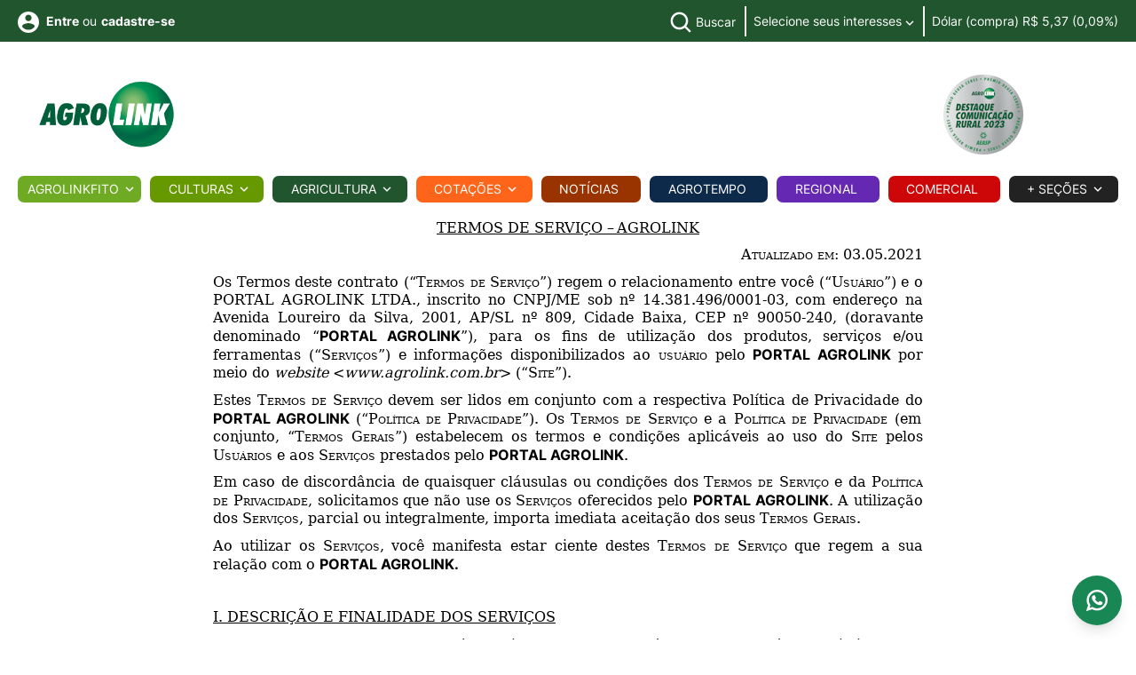

--- FILE ---
content_type: text/html; charset=utf-8
request_url: https://www.agrolink.com.br/termos-de-uso
body_size: 73901
content:




<!DOCTYPE html>
<html lang="pt-BR" xmlns="http://www.w3.org/1999/xhtml" xmlns:og="http://opengraphprotocol.org/schema/">

<head>


    
<meta charset="utf-8">
<meta http-equiv="content-type" content="text/html; charset=utf-8" />

<meta name="viewport" content="width=device-width, initial-scale=1">
<meta name="AUTHOR" content="Agrolink" />


<link rel="apple-touch-icon" sizes="180x180" href="/images/icons/apple-touch-icon-v3.png">
<link rel="icon" type="image/png" sizes="32x32" href="/images/icons/favicon-32x32-24-v3.png">
<link rel="icon" type="image/png" sizes="16x16" href="/images/icons/favicon-16x16-24-v3.png">
<link rel="manifest" href="/images/icons/site.webmanifest">
<link rel="mask-icon" href="/images/icons/safari-pinned-tab-v3.svg" color="#ffffff">
<meta name="apple-mobile-web-app-title" content="Agrolink">
<meta name="application-name" content="Agrolink">
<meta name="msapplication-TileColor" content="#ffffff">
<meta name="theme-color" content="#ffffff">




<title>AGROLINK - &#193;rea com conte&#250;do exclusivo para usu&#225;rio cadastrados do portal. Se torne um usu&#225;rio Gratuitamente, clique aqui!</title>



<meta name="description" content="Agropecuária, Notícias, Cotações, Defensivos, Classificados, Tempo, Eventos">

<meta name="keywords" content="Agrolink, Notícias, Cotações, Defensivos, Agrotóxicos, Classificados, Compra, Venda, Previsão do tempo, precos agricolas, colunistas, artigos tecnicos, eventos">

<meta name="robots" content="index, follow" />
<meta name="googlebot" content="index, follow" />
<meta http-equiv="CACHE-CONTROL" content="Public" />
<meta name="LANGUAGE" content="Portuguese" />
<meta http-equiv="content-language" content="pt-br" />



<link rel="preload" href="/css/fonts/Inter/Inter-Regular.ttf" as="font" type="font/ttf" crossorigin />
<link rel="preload" href="/css/fonts/Inter/Inter-Light.ttf" as="font" type="font/ttf" crossorigin />
<link rel="preload" href="/css/fonts/Inter/Inter-Medium.ttf" as="font" type="font/ttf" crossorigin />
<link rel="preload" href="/css/fonts/Inter/Inter-Bold.ttf" as="font" type="font/ttf" crossorigin />
<link rel="preload" href="/css/fonts/Inter/Inter-Black.ttf" as="font" type="font/ttf" crossorigin />

<link rel="preload" href="/css/fonts/roboto/RobotoItalic.woff2" as="font" type="font/ttf" crossorigin />
<link rel="preload" href="/css/fonts/roboto/RobotoMediumItalic.woff2" as="font" type="font/ttf" crossorigin />
<link rel="preload" href="/css/fonts/roboto/RobotoBoldItalic.woff2" as="font" type="font/ttf" crossorigin />

<link rel="preload" href="/css/fonts/rubik/RubikMedium.woff2" as="font" type="font/ttf" crossorigin />




<link rel="preload" href="/css/main-v2.css?cb=90348509305854" as="style" />
<link rel="preload" href="/js/main.js?cb=90348509305852" as="script" />
<link rel="stylesheet" type="text/css" href="/css/main-v2.css?cb=90348509305854" />
<link rel="stylesheet" href="https://cdn.jsdelivr.net/npm/swiper@11/swiper-bundle.min.css" />
<style type="text/css">
    .swiper {
        padding: 10px 10px;
    }

    .product-card {
        background: #fff;
        border-radius: 12px;
        box-shadow: 0 2px 6px rgba(0, 0, 0, 0.05);
        overflow: hidden;
        transition: transform 0.3s;
        display: flex;
        flex-direction: column;
    }

    .product-card:hover {
        transform: translateY(-4px);
    }

    .image-container {
        width: 100%;
        aspect-ratio: 1 / 1; /* ou 1 / 1, ou 3 / 4 dependendo da média esperada */
        background-color: #f8f8f8;
        display: flex;
        align-items: center;
        justify-content: center;
        overflow: hidden;
        border-top-left-radius: 12px;
        border-top-right-radius: 12px;
    }

    .image-container img {
        max-width: 300px;
        max-height: 300px;
        object-fit: contain;
        display: block;
    }

   /* .card-body {
        padding: 10px 12px;
        font-size: 14px;
        height: 70px;
        overflow: hidden;
    }*/

    /*.card-footer {
        padding: 10px;
    }*/

        .card-footer a {
            display: inline-block;
            /*background-color: #d32f2f;
            color: white;*/
            padding: 6px 12px;
            border-radius: 6px;
            text-decoration: none;
            font-weight: bold;
            font-size: 14px;
        }

            .card-footer a:hover {
                background-color: #b71c1c;
            }

    /* Swiper arrows */
    .swiper-button-prev,
    .swiper-button-next {
        width: 32px;
        height: 32px;
        background-color: rgba(0, 0, 0, 0.2);
        border-radius: 50%;
        color: #fff;
        font-size: 16px;
        display: flex;
        align-items: center;
        justify-content: center;
        transition: all 0.3s ease;
    }

        .swiper-button-prev:hover,
        .swiper-button-next:hover {
            background-color: rgba(0, 0, 0, 0.4);
        }

        .swiper-button-prev::after,
        .swiper-button-next::after {
            font-size: 16px;
        }

    /* Swiper pagination */
    .swiper-pagination-bullet {
        background: #999;
        opacity: 0.5;
    }

    .swiper-pagination-bullet-active {
        background: #333;
        opacity: 1;
    }
</style>
<style type="text/css">
    .grecaptcha-badge {
        visibility: hidden !important;
    }
</style>






<link rel="stylesheet" type="text/css" href="/css/custom/agrolink.css?cb=90348509305854">

<link rel="stylesheet" type="text/css" href="/css/sections/columnists.css?cb=90348509305854">








<script data-cfasync="false">
    dataLayer = [{
        }];

    
    
    
    
    



</script>






<!-- Google Tag Manager -->
<script data-cfasync="false">
    (function (w, d, s, l, i) {
        w[l] = w[l] || []; w[l].push({
            'gtm.start':
                new Date().getTime(), event: 'gtm.js'
        }); var f = d.getElementsByTagName(s)[0],
            j = d.createElement(s), dl = l != 'dataLayer' ? '&l=' + l : ''; j.async = true; j.src =
                'https://www.googletagmanager.com/gtm.js?id=' + i + dl + '&gtm_auth=qbovh6FmRaO269lis-0NbQ&gtm_preview=env-2&gtm_cookies_win=x'; f.parentNode.insertBefore(j, f);
    })(window, document, 'script', 'dataLayer', 'GTM-W2GRW4');</script>
<!-- End Google Tag Manager -->
<!-- End Google Tag Manager -->

<meta property="fb:app_id" content="176458932556272" />



<!--googleoff: all-->
<script type="text/javascript" async="async" data-cfasync="false">
    var cod_secao_dfp = 15000;
    var urlTargetDFP = '/termos-de-uso';
    var segmentacaoTargetDFP = [];


segmentacaoTargetDFP.push({ 'segmentacao': 'diaria_banner', 'valor': '18/01/2026' });

</script>
<!--googleon: all-->
<script async="async" src="https://www.googletagservices.com/tag/js/gpt.js?cb=90348509305852" type="832378c8405cf13a807232ff-text/javascript"></script>



<script src="/js/custom/agrolink-tags-dfp3.js?cb=90348509305852" type="832378c8405cf13a807232ff-text/javascript"></script>

<script type="text/javascript" data-cfasync="false">
    var userHasUsedPaging = false;
    var usecaptcha = false;
</script>


<script src="https://www.google.com/recaptcha/api.js?render=6LdOQegUAAAAADh_vYAoVtg6F1yvI7CmX8kr8xcB" async defer type="832378c8405cf13a807232ff-text/javascript"></script>

<!-- Facebook Pixel Code -->
<script data-cfasync="false">
    !function (f, b, e, v, n, t, s) {
        if (f.fbq) return; n = f.fbq = function () {
            n.callMethod ?
                n.callMethod.apply(n, arguments) : n.queue.push(arguments)
        };
        if (!f._fbq) f._fbq = n; n.push = n; n.loaded = !0; n.version = '2.0';
        n.queue = []; t = b.createElement(e); t.async = !0;
        t.src = v; s = b.getElementsByTagName(e)[0];
        s.parentNode.insertBefore(t, s)
    }(window, document, 'script',
        'https://connect.facebook.net/en_US/fbevents.js');
    fbq('init', '522546078623747');
    fbq('track', 'PageView');
</script>
<noscript>
    <img height="1" width="1" style="display:none"
         src="https://www.facebook.com/tr?id=522546078623747&ev=PageView&noscript=1" />
</noscript>
<!-- End Facebook Pixel Code -->

<script async src="https://widget.spreaker.com/widgets.js?cb=90348509305852" type="832378c8405cf13a807232ff-text/javascript"></script>



<!-- ALRIGHT MEDIA TAG - START -->
<link rel="preconnect" href="https://tagmanager.alright.network">
<link rel="preconnect" href="https://securepubads.g.doubleclick.net">
<script async src='https://tagmanager.alright.network/manager/js/container_DHIKh5Se.js' type="832378c8405cf13a807232ff-text/javascript"></script>
<!-- ALRIGHT MEDIA TAG - END -->







    
    

<!-- Schema.org markup for Google+ -->
<meta itemprop="name">
<meta itemprop="description">
<meta itemprop="image">

<!-- Twitter Card data -->
<meta name="twitter:card" content="summary_large_image">
<meta name="twitter:site" content="@agrolink">


    <meta property="twitter:title" />


<meta name="twitter:description">
<meta name="twitter:creator" content="@agrolink">
<meta name="twitter:image">

<!-- Open Graph data -->


    <meta property="og:title" />

<meta property="og:type" content="article" />
<meta property="og:url" />
<meta property="og:image" />
<meta property="og:description" />
<meta property="og:site_name" content="Portal Agrolink" />


<link rel="canonical" />



    

    <link rel="stylesheet" type="text/css" href="/css/sections/home.css?cb=90348509305854">



    


</head>


<body id="app">
    


    <!-- INICIO MENU LATERAL -->
    <!-- INICIO MENU LATERAL -->
<nav class="cbp-spmenu cbp-spmenu-vertical cbp-spmenu-left" id="menu-sidebar">
    <div class="content-menu-sidebar">
        <div class="row row-blocks">
            <div class="col-auto col-blocks align-self-center text-start">
                <div class="logo">
                    <a href="/" title="Página inicial">
                        <img width="180" height="90" src="/images/logos/agrolink-logo-v2.png" alt="AGROLINK">
                    </a>
                </div>

            </div>


            <div class="col-auto col-blocks align-self-center text-end">
                <a class="btn-menu js-btn-menu-responsive" href="#">
                    Fechar <svg class="icon" width="15" height="14" viewBox="0 0 15 14" fill="none" xmlns="http://www.w3.org/2000/svg"><line x1="0.353553" y1="0.513146" x2="13.4869" y2="13.6465" stroke="#7F7F7F" /><line x1="0.584557" y1="13.6464" x2="13.7179" y2="0.513086" stroke="#7F7F7F" /></svg>
                </a>
            </div>

        </div>




                
                    <div class="block-menu-sidebar text-start">
                        <a href="#" class="header-link has-icon" title="Faça seu login" data-bs-toggle="modal" data-bs-target="#modal-login">
                            <svg class="icon" width="24" height="24" viewBox="0 0 24 24" fill="none" xmlns="http://www.w3.org/2000/svg">
                                <path d="M12 0C5.376 0 0 5.376 0 12C0 18.624 5.376 24 12 24C18.624 24 24 18.624 24 12C24 5.376 18.624 0 12 0ZM12 3.6C13.992 3.6 15.6 5.208 15.6 7.2C15.6 9.192 13.992 10.8 12 10.8C10.008 10.8 8.4 9.192 8.4 7.2C8.4 5.208 10.008 3.6 12 3.6ZM12 20.64C9 20.64 6.348 19.104 4.8 16.776C4.836 14.388 9.6 13.08 12 13.08C14.388 13.08 19.164 14.388 19.2 16.776C17.652 19.104 15 20.64 12 20.64Z" fill="#B3B3B3" />
                            </svg> Faça seu <strong>login</strong>
                        </a>
                        <span class="header-text">ou</span> <a href="#" class="header-link has-icon" title="cadastre-se" data-bs-toggle="modal" data-bs-target="#modal-register"><strong>cadastre-se</strong></a>

                    </div>
                
           






        <div class="block-menu-sidebar text-start">
            <ul class="menu-mobile">
                


                <li class="menu-item-mobile justify-content-start">
                    <a href="/agrolinkfito/" class="menu-link-mobile fw-bold upper" title="Agrolinkfito">Agrolinkfito</a>
                </li>





                <li class="menu-item-mobile justify-content-start">
                    <a href="#" class="menu-link-mobile upper fw-bold menu-trigger" title="Culturas">
                        Culturas
                    </a>

                    <button class="sub-menu-trigger-mobile">
                        <svg class="icon" width="10" height="6" viewBox="0 0 10 6" fill="none" xmlns="http://www.w3.org/2000/svg"><path d="M1.5575 0.442383L5 3.87738L8.4425 0.442383L9.5 1.49988L5 5.99988L0.5 1.49988L1.5575 0.442383Z" fill="#4D4D4D"></path></svg>
                    </button>

                    <div class="mega-menu-content agricultura">
                        <div class="submenu text-start">
                            <div class="row gx-1">
                                <div class="col-md-12">
                                    <ul class="sub-menu-container">
                                        <li class="menu-item-mobile justify-content-start">
                                            <a class="menu-link-mobile" href="/culturas/algodao/">Algodão</a>
                                        </li>
                                        <li class="menu-item-mobile justify-content-start">
                                            <a class="menu-link-mobile" href="/culturas/arroz/">Arroz</a>
                                        </li>
                                        <li class="menu-item-mobile justify-content-start">
                                            <a class="menu-link-mobile" href="/culturas/cafe/">Café</a>
                                        </li>
                                        <li class="menu-item-mobile justify-content-start">
                                            <a class="menu-link-mobile" href="/culturas/cana-de-acucar/">Cana</a>
                                        </li>
                                        <li class="menu-item-mobile justify-content-start">
                                            <a class="menu-link-mobile" href="/culturas/feijao/">Feijão</a>
                                        </li>
                                        <li class="menu-item-mobile justify-content-start">
                                            <a class="menu-link-mobile" href="/culturas/hortifruti/">Hortifruti</a>
                                        </li>
                                        <li class="menu-item-mobile justify-content-start">
                                            <a class="menu-link-mobile" href="/culturas/milho/">Milho</a>
                                        </li>
                                        <li class="menu-item-mobile justify-content-start">
                                            <a class="menu-link-mobile" href="/culturas/soja/">Soja</a>
                                        </li>
                                        <li class="menu-item-mobile justify-content-start">
                                            <a class="menu-link-mobile" href="/culturas/trigo/">Trigo</a>
                                        </li>
                                        <li class="menu-item-mobile justify-content-start">
                                            <a class="menu-link-mobile" href="/culturas/">Outras</a>
                                        </li>
                                    </ul>
                                </div>
                            </div>
                        </div>
                    </div>


                </li>

                <li class="menu-item-mobile justify-content-start">
                    <a href="#" class="menu-link-mobile fw-bold upper menu-trigger" title="Agricultura">
                        Agricultura
                    </a>

                    <button class="sub-menu-trigger-mobile">
                        <svg class="icon" width="10" height="6" viewBox="0 0 10 6" fill="none" xmlns="http://www.w3.org/2000/svg"><path d="M1.5575 0.442383L5 3.87738L8.4425 0.442383L9.5 1.49988L5 5.99988L0.5 1.49988L1.5575 0.442383Z" fill="#4D4D4D"></path></svg>
                    </button>

                    <div class="mega-menu-content agricultura">
                        <div class="submenu text-start">
                            <div class="row gx-1">
                                <div class="col-md-12">


                                    <ul class="sub-menu-container">

                                        <li class="menu-item-mobile justify-content-start"><a class="menu-link-mobile" href="/problemas/">Problemas</a></li>
                                        <li class="menu-item-mobile justify-content-start"><a class="menu-link-mobile" href="/sementes/">Sementes</a></li>
                                        <li class="menu-item-mobile justify-content-start text-nowrap"><a class="menu-link-mobile" href="/poscolheita/">Pós-Colheita</a></li>
                                        <li class="menu-item-mobile justify-content-start"><a class="menu-link-mobile" href="/aviacao/">Aviação</a></li>
                                        <li class="menu-item-mobile justify-content-start"><a class="menu-link-mobile" href="/fertilizantes/">Fertilizantes</a></li>
                                        <li class="menu-item-mobile justify-content-start"><a class="menu-link-mobile" href="/carbono/">Carbono</a></li>
                                    </ul>
                                </div>
                            </div>
                        </div>
                    </div>

                </li>



                <li class="menu-item-mobile justify-content-start">
                    <a href="/biologicos/" class="menu-link-mobile fw-bold upper" title="Biológicos">Biológicos</a>
                </li>



                <li class="menu-item-mobile justify-content-start">
                    <a href="/cotacoes/" class="menu-link-mobile fw-bold menu-link-orange upper" title="Cotações">
                        Cotações
                    </a>

                    

                </li>

                <li class="menu-item-mobile justify-content-start">
                    <a href="/noticias/" class="menu-link-mobile fw-bold menu-link-brown upper" title="Notícias">
                        Notícias
                    </a>

                    

                </li>


                <li class="menu-item-mobile justify-content-start">
                    <a href="/agrotempo/" class="menu-link-mobile fw-bold menu-link-blue upper" title="Agrotempo">Agrotempo</a>
                </li>

                <li class="menu-item-mobile justify-content-start">
                    <a href="/regional/" class="menu-link-mobile fw-bold menu-link-purple upper" title="Regional">Regional</a>
                </li>

                <li class="menu-item-mobile justify-content-start">
                    <a href="/comercial" class="menu-link-mobile fw-bold menu-link-red upper" title="Comercial">Comercial</a>
                </li>

                <li class="menu-item-mobile justify-content-start">
                    <a href="/ead/" class="menu-link-mobile fw-bold menu-link-blue-custom upper" title="EAD">EAD</a>
                </li>

                <li class="menu-item-mobile justify-content-start">
                    <a href="#" class="menu-link-mobile upper fw-bold menu-trigger menu-link-blue" title="Pecuária">
                        Pecuária
                    </a>
                    <button class="sub-menu-trigger-mobile">
                        <svg class="icon" width="10" height="6" viewBox="0 0 10 6" fill="none" xmlns="http://www.w3.org/2000/svg"><path d="M1.5575 0.442383L5 3.87738L8.4425 0.442383L9.5 1.49988L5 5.99988L0.5 1.49988L1.5575 0.442383Z" fill="#1B3B61"></path></svg>
                    </button>
                    <div class="mega-menu-content agricultura">
                        <div class="submenu text-start">
                            <div class="row gx-1">
                                <div class="col-md-12">
                                    <ul class="sub-menu-container">
                                        <li class="menu-item-mobile justify-content-start">
                                            <a class="menu-link-mobile menu-link-blue" href="/pecuaria/aves/">Aves</a>
                                        </li>
                                        <li class="menu-item-mobile justify-content-start">
                                            <a class="menu-link-mobile menu-link-blue" href="/pecuaria/bovinos/">Bovinos</a>
                                        </li>
                                        <li class="menu-item-mobile justify-content-start">
                                            <a class="menu-link-mobile menu-link-blue" href="/pecuaria/suinos">Suínos</a>
                                        </li>
                                        <li class="menu-item-mobile justify-content-start">
                                            <a class="menu-link-mobile menu-link-blue" href="/pecuaria">Outras</a>
                                        </li>
                                    </ul>
                                </div>
                            </div>
                        </div>
                    </div>
                </li>
            </ul>
        </div>


        <div class="block-menu-sidebar text-start">
            <div class="block-menu-sidebar-title fw-bold upper">+ Seções</div>

            <ul class="menu-mobile menu-secondary">


                <li class="menu-item-mobile justify-content-start"><a class="menu-link-mobile" href="/agrobusca/">Agrobusca</a></li>
                <li class="menu-item-mobile justify-content-start"><a class="menu-link-mobile" href="/avozdomercado/">A Voz do Mercado</a></li>
                <li class="menu-item-mobile justify-content-start"><a class="menu-link-mobile" href="/classificados/">Classificados</a></li>
                
                <li class="menu-item-mobile justify-content-start"><a class="menu-link-mobile" href="/conversao/">Conversor</a></li>
                <li class="menu-item-mobile justify-content-start"><a class="menu-link-mobile" href="/colunistas/">Colunistas</a></li>
                <li class="menu-item-mobile justify-content-start"><a class="menu-link-mobile" href="/eventos/">Eventos</a></li>
                <li class="menu-item-mobile justify-content-start"><a class="menu-link-mobile" href="/agromidias/">Fotos e Vídeos</a></li>
                


                
                
                
                
                
                
                
                
            </ul>

            </div>
         

    </div>

</nav>
<!-- /FIM MENU LATERAL -->

    <!-- /FIM MENU LATERAL -->

    <div class="main">
        
    <div id='agk_15000_pos_1_topo_desktop' style="text-align: center;">
    <script defer type="832378c8405cf13a807232ff-text/javascript">
        googletag.cmd.push(function () { googletag.display('agk_15000_pos_1_topo_desktop'); });
	</script>
	</div>

        <!-- INICIO HEADER -->






<header class="d-block d-lg-none header mb-lg-0">
    <div class="container">
        <div class="row row-blocks justify-content-center justify-content-lg-end">
            <div class="col-auto d-flex col-blocks align-items-center d-lg-none">
                <a class="btn-menu js-btn-menu-responsive" href="#" title="Menu">
                    <span class="btn-bar"></span>
                    <span class="btn-bar"></span>
                    <span class="btn-bar"></span>
                </a>
            </div>


            <div class="col-auto d-flex col-lg col-logo col-blocks align-items-center text-center p-0 m-0 text-lg-start">
                <div class="logo">
                    <a href="/" class="logo-link" title="AGROLINK">
                        <img width="180" height="90" src="/images/logos/agrolink-logo-v2.png" alt="AGROLINK">

                        <span class="logo-text">AGROLINK - O Portal do conteúdo Agropecuário. Confira: Noticias atualizadas, Previsão do tempo, cotações, sistemas especialistas de produtos agro, Colunistas, Classificados gerais.</span>
                    </a>
                </div>

            </div>


            <div class="col-auto d-flex col-blocks align-items-center d-lg-none">

                    
                        <a href="#" class="header-link has-icon link-login" title="Faça seu login ou cadastre-se" data-bs-toggle="modal" data-bs-target="#modal-login">
                            <svg class="icon" width="40" height="40" viewBox="0 0 32 32" fill="none" xmlns="http://www.w3.org/2000/svg"><path d="M16 8C15.0111 8 14.0444 8.29325 13.2222 8.84265C12.3999 9.39206 11.759 10.173 11.3806 11.0866C11.0022 12.0002 10.9031 13.0055 11.0961 13.9755C11.289 14.9454 11.7652 15.8363 12.4645 16.5355C13.1637 17.2348 14.0546 17.711 15.0246 17.9039C15.9945 18.0969 16.9998 17.9978 17.9134 17.6194C18.8271 17.241 19.6079 16.6001 20.1574 15.7779C20.7068 14.9556 21 13.9889 21 13C21 11.6739 20.4732 10.4021 19.5355 9.46447C18.5979 8.52678 17.3261 8 16 8ZM16 16C15.4067 16 14.8266 15.8241 14.3333 15.4944C13.8399 15.1648 13.4554 14.6962 13.2284 14.1481C13.0013 13.5999 12.9419 12.9967 13.0576 12.4147C13.1734 11.8328 13.4591 11.2982 13.8787 10.8787C14.2982 10.4591 14.8328 10.1734 15.4147 10.0576C15.9967 9.94189 16.5999 10.0013 17.1481 10.2284C17.6962 10.4554 18.1648 10.8399 18.4944 11.3333C18.8241 11.8266 19 12.4067 19 13C18.9992 13.7954 18.6829 14.558 18.1204 15.1204C17.558 15.6829 16.7954 15.9992 16 16Z" fill="#7F7F7F" /><path d="M16 2C13.2311 2 10.5243 2.82109 8.22202 4.35943C5.91973 5.89777 4.12532 8.08427 3.06569 10.6424C2.00607 13.2006 1.72882 16.0155 2.26901 18.7313C2.80921 21.447 4.14258 23.9416 6.10051 25.8995C8.05845 27.8574 10.553 29.1908 13.2687 29.731C15.9845 30.2712 18.7994 29.9939 21.3576 28.9343C23.9157 27.8747 26.1022 26.0803 27.6406 23.778C29.1789 21.4757 30 18.7689 30 16C29.9958 12.2883 28.5194 8.72977 25.8948 6.10518C23.2702 3.48059 19.7117 2.00423 16 2V2ZM10 26.377V25C10.0008 24.2046 10.3171 23.442 10.8796 22.8796C11.442 22.3171 12.2046 22.0008 13 22H19C19.7954 22.0008 20.558 22.3171 21.1204 22.8796C21.6829 23.442 21.9992 24.2046 22 25V26.377C20.1792 27.4402 18.1085 28.0005 16 28.0005C13.8915 28.0005 11.8208 27.4402 10 26.377V26.377ZM23.992 24.926C23.9721 23.6143 23.4377 22.363 22.5039 21.4416C21.5702 20.5202 20.3118 20.0025 19 20H13C11.6882 20.0025 10.4298 20.5202 9.4961 21.4416C8.56235 22.363 8.02794 23.6143 8.00801 24.926C6.19457 23.3067 4.91574 21.1749 4.34084 18.8127C3.76594 16.4505 3.92211 13.9693 4.78864 11.6979C5.65518 9.42637 7.19123 7.47167 9.19338 6.09257C11.1955 4.71347 13.5693 3.97503 16.0005 3.97503C18.4317 3.97503 20.8055 4.71347 22.8076 6.09257C24.8098 7.47167 26.3458 9.42637 27.2124 11.6979C28.0789 13.9693 28.2351 16.4505 27.6602 18.8127C27.0853 21.1749 25.8064 23.3067 23.993 24.926H23.992Z" fill="#7F7F7F" /></svg>
                        </a>
                    
            </div>
        </div>
    </div>
</header>

<header class="d-none d-lg-block header pt-0 pb-0 mb-lg-0">
    <section class="section cor-agricultura-bg cor-branco">
        <div class="container">
            <div class="section-content">

                <div class="row row-blocks justify-content-center justify-content-lg-end">
                    <div class="col-auto d-flex col-blocks align-items-center d-lg-none">
                        <a class="btn-menu js-btn-menu-responsive" href="#" title="Menu">
                            <span class="btn-bar"></span>
                            <span class="btn-bar"></span>
                            <span class="btn-bar"></span>
                        </a>
                    </div>
                    <div class="col-auto d-flex col-blocks align-items-center d-lg-none">
                        <div class="logo">
                            <a href="/" class="logo-link" title="AGROLINK">
                                <img width="180" height="90" src="/images/logos/agrolink-logo-v2.png" alt="AGROLINK">

                                <span class="logo-text">AGROLINK - O Portal do conteúdo Agropecuário. Confira: Noticias atualizadas, Previsão do tempo, cotações, sistemas especialistas de produtos agro, Colunistas, Classificados gerais.</span>
                            </a>
                        </div>
                    </div>

                    <div class="col-lg d-flex col-blocks align-self-top d-none d-lg-block">
                        <div class="content-header-links b-0 border-0">
                            <div class="row row-blocks">
                                <div class="d-flex col-lg-4 col-xl-3 col-blocks vertical-middle align-items-center text-start ">

                                        
                                            <a href="#" class="header-link has-icon align-middle cor-branco" title="Faça seu login" data-bs-toggle="modal" data-bs-target="#modal-login">
                                                <svg class="icon" width="24" height="24" viewBox="0 0 24 24" fill="none" xmlns="http://www.w3.org/2000/svg"><path d="M12 0C5.376 0 0 5.376 0 12C0 18.624 5.376 24 12 24C18.624 24 24 18.624 24 12C24 5.376 18.624 0 12 0ZM12 3.6C13.992 3.6 15.6 5.208 15.6 7.2C15.6 9.192 13.992 10.8 12 10.8C10.008 10.8 8.4 9.192 8.4 7.2C8.4 5.208 10.008 3.6 12 3.6ZM12 20.64C9 20.64 6.348 19.104 4.8 16.776C4.836 14.388 9.6 13.08 12 13.08C14.388 13.08 19.164 14.388 19.2 16.776C17.652 19.104 15 20.64 12 20.64Z" fill="#fff" /></svg> <strong>Entre</strong>
                                            </a> <span class="header-text align-middle ms-1 me-1">ou</span> <a href="#" class="header-link align-middle cor-branco" title="Faça seu login ou cadastre-se" data-bs-toggle="modal" data-bs-target="#modal-register"><strong>cadastre-se</strong></a>
                                        



                                </div>


                                <div class="col-lg-8 col-xl-9 col-blocks align-items-center text-end">
                                    <ul class="header-infos">
                                        
                                        <li class="header-infos-item d-none d-xl-inline-block">
                                            <div class="dropdown dropdown-search header-link has-icon ms-2 d-inline-block">
                                                <button class="dropdown-toggle" type="button" data-bs-toggle="dropdown" aria-expanded="false">
                                                    <svg class="icon-search" width="30" height="30" viewBox="0 0 26 26" fill="none" xmlns="http://www.w3.org/2000/svg"><path d="M11.3333 22C13.6999 21.9995 15.9984 21.2072 17.8626 19.7493L23.724 25.6106L25.6093 23.7253L19.748 17.864C21.2066 15.9995 21.9994 13.7005 22 11.3333C22 5.45196 17.2146 0.666626 11.3333 0.666626C5.45196 0.666626 0.666626 5.45196 0.666626 11.3333C0.666626 17.2146 5.45196 22 11.3333 22ZM11.3333 3.33329C15.7453 3.33329 19.3333 6.92129 19.3333 11.3333C19.3333 15.7453 15.7453 19.3333 11.3333 19.3333C6.92129 19.3333 3.33329 15.7453 3.33329 11.3333C3.33329 6.92129 6.92129 3.33329 11.3333 3.33329Z" fill="#fff" style="fill: #fff !important;" /></svg> <span class="text d-none d-lg-inline-block cor-branco">Buscar</span>
                                                </button>
                                                <div class="dropdown-menu">
<form action="/agrobusca" class="form form-search" id="frmAgrobusca" method="post">                                                        <input type="hidden" id="recaptchaResponseAgrobuscaTopo" name="g-recaptcha-response">
<input id="SecoesSelecionadas" name="SecoesSelecionadas" type="hidden" value="27790" />                                                        <div class="form-group mb-0">
                                                            <label class="visually-hidden" for="AgrobuscaTxtSearch">Buscar no site</label>
                                                            <input name="TermoBusca" id="AgrobuscaTxtSearch" class="form-control" placeholder="Buscar no site" autocomplete="off" title="Buscar no site">

                                                            <button id="btnEnviarAgrobuscaTopbar" type="button" class="btn-search js-btn-submit" title="Buscar">
                                                                <svg class="icon icon-search" width="21" height="21" viewBox="0 0 21 21" fill="none" xmlns="http://www.w3.org/2000/svg">
                                                                    <path d="M16.531 14.617L20.814 18.899L19.399 20.314L15.117 16.031C13.5237 17.3082 11.542 18.0029 9.5 18C4.532 18 0.5 13.968 0.5 9C0.5 4.032 4.532 0 9.5 0C14.468 0 18.5 4.032 18.5 9C18.5029 11.042 17.8082 13.0237 16.531 14.617ZM14.525 13.875C15.7941 12.5699 16.5029 10.8204 16.5 9C16.5 5.132 13.367 2 9.5 2C5.632 2 2.5 5.132 2.5 9C2.5 12.867 5.632 16 9.5 16C11.3204 16.0029 13.0699 15.2941 14.375 14.025L14.525 13.875Z" fill="#fff" style="fill: #000 !important;"></path>
                                                                </svg>
                                                            </button>
                                                        </div>
</form>                                                </div>
                                            </div>
                                        </li>
                                        


                                        <li class="header-infos-item d-none d-xl-inline-block">
                                            <a href="#" class="has-icon has-icon-left cor-branco" title="Selecione seus interesses" data-bs-toggle="modal" data-bs-target="#modal-login">
                                                Selecione seus interesses <svg class="icon" width="10" height="6" viewBox="0 0 10 6" fill="none" xmlns="http://www.w3.org/2000/svg"><path d="M1.5575 0.442383L5 3.87738L8.4425 0.442383L9.5 1.49988L5 5.99988L0.5 1.49988L1.5575 0.442383Z" fill="#fff" /></svg>
                                            </a>
                                        </li>

                                        








                                        




    <li class="header-infos-item cor-branco">
        Dólar (compra) R$ 5,37 (0,09%)
    </li>




                                    </ul>
                                </div>
                            </div>
                        </div>
                    </div>
                </div>
            </div>
        </div>
    </section>







    <div class="col-lg d-flex col-blocks align-self-top d-none d-lg-block">
        <div class="content-header-links p-0 border-0">
            <div class="container">
                <div class="row row-blocks">
                    <div class="col-lg-3 col-xl-2 col-blocks vertical-middle align-items-end text-start">
                        <div class="logo m-0">
                            <a href="/" class="logo-link" title="AGROLINK">
                                <img width="180" height="90" src="/images/logos/agrolink-logo-v2.png" alt="AGROLINK">

                                <span class="logo-text">AGROLINK - O Portal do conteúdo Agropecuário. Confira: Noticias atualizadas, Previsão do tempo, cotações, sistemas especialistas de produtos agro, Colunistas, Classificados gerais.</span>
                            </a>
                        </div>
                    </div>
                    <div class="col-lg-6 col-xl-8 col-blocks align-items-center text-start">
                        
	<div id='agk_15000_pos_2_superbanner_desktop' style='height:90px; width:728px;'>
		<script defer type="832378c8405cf13a807232ff-text/javascript">
			googletag.cmd.push(function () { googletag.display('agk_15000_pos_2_superbanner_desktop'); });
		</script>
	</div>

                        <div id='agk_15000_pos_2_superbanner_mobile' style="text-align: center; height:100px" class="d-block d-sm-none mb-4">
<script defer type="832378c8405cf13a807232ff-text/javascript">
googletag.cmd.push(function() { googletag.display('agk_15000_pos_2_superbanner_mobile'); });
</script>
</div>
                    </div>
                    <div class="col-lg-3 col-xl-2 col-blocks vertical-middle align-items-end text-start">
                        <div class="logo m-0">
                            <a href="https://www.agrolink.com.br/noticias/portal-agrolink-e-reconhecido-como-destaque-em-comunicacao-rural-na-cerimonia-deusa-ceres_492757.html" class="logo-link" title="AGROLINK">
                                <img width="90" height="90" src="/images/logos/logo-deusa-ceres-2024.png" alt="Premio Deusa Ceres 2024">
                            </a>
                        </div>
                    </div>
                </div>
            </div>
        </div>
    </div>



    <div class="container d-none d-lg-block">

        <div class="content-menu text-center">
            
<ul class="menu">



    <li class="menu-item cor-agrolinkfito-bg" style="min-width: 120px;">
        <a href="/agrolinkfito/" class="menu-link cor-branco upper" title="Agrolinkfito">Agrolinkfito</a>

        <button class="sub-menu-trigger">
            <svg class="icon" width="10" height="6" viewBox="0 0 10 6" fill="none" xmlns="http://www.w3.org/2000/svg"><path d="M1.5575 0.442383L5 3.87738L8.4425 0.442383L9.5 1.49988L5 5.99988L0.5 1.49988L1.5575 0.442383Z" fill="#ffffff"></path></svg>
        </button>

        <div class="mega-menu-content agrolinkfito">
            <div class="submenu text-start">
                <div class="row gx-1">
                    <div class="col-md-12">
                        <ul class="sub-menu-container" style="">
                            <li class="menu-item"><a class="menu-link" href="/agrolinkfito/">Agrolinkfito</a></li>
                            <li class="menu-item"><a class="menu-link" href="/biologicos/">Biológicos</a></li>
                            <li class="menu-item"><a class="menu-link" href="/problemas/">Problemas</a></li>
                        </ul>
                    </div>
                </div>
            </div>
        </div>


    </li>

    <li class="menu-item cor-culturas-bg">
        <a href="/culturas/" class="menu-link cor-branco upper" title="Culturas">
            Culturas
        </a>

        <button class="sub-menu-trigger">
            <svg class="icon" width="10" height="6" viewBox="0 0 10 6" fill="none" xmlns="http://www.w3.org/2000/svg"><path d="M1.5575 0.442383L5 3.87738L8.4425 0.442383L9.5 1.49988L5 5.99988L0.5 1.49988L1.5575 0.442383Z" fill="#ffffff"></path></svg>
        </button>

        <div class="mega-menu-content culturas">
            <div class="submenu text-start">
                <div class="row gx-1">
                    <div class="col-md-6">
                        <ul class="sub-menu-container" style="">
                            <li class="menu-item"><a class="menu-link" href="/culturas/algodao/">Algodão</a></li>
                            <li class="menu-item"><a class="menu-link" href="/culturas/arroz/">Arroz</a></li>
                            
                            <li class="menu-item"><a class="menu-link" href="/culturas/cafe/">Café</a></li>
                            <li class="menu-item"><a class="menu-link" href="/culturas/cana-de-acucar/">Cana</a></li>
                            <li class="menu-item"><a class="menu-link" href="/culturas/feijao/">Feijão</a></li>
                        </ul>
                    </div>

                    <div class="col-md-6 mt-2 mt-lg-0">
                        <ul class="sub-menu-container" style="">
                            <li class="menu-item"><a class="menu-link" href="/culturas/hortifruti/">Hortifruti</a></li>
                            <li class="menu-item"><a class="menu-link" href="/culturas/milho/">Milho</a></li>
                            <li class="menu-item"><a class="menu-link" href="/culturas/soja/">Soja</a></li>
                            
                            <li class="menu-item"><a class="menu-link" href="/culturas/trigo/">Trigo</a></li>
                            <li class="menu-item"><a class="menu-link" href="/culturas/">Outros</a></li>
                        </ul>
                    </div>

                </div>
            </div>
        </div>

    </li>

    <li class="menu-item cor-agricultura-bg">
        <a href="#" class="menu-link upper cor-branco menu-trigger" title="Agricultura">
            Agricultura
        </a>

        <button class="sub-menu-trigger">
            <svg class="icon" width="10" height="6" viewBox="0 0 10 6" fill="none" xmlns="http://www.w3.org/2000/svg"><path d="M1.5575 0.442383L5 3.87738L8.4425 0.442383L9.5 1.49988L5 5.99988L0.5 1.49988L1.5575 0.442383Z" fill="#ffffff"></path></svg>
        </button>

        <div class="mega-menu-content agricultura">
            <div class="submenu text-start">
                <div class="row gx-1">
                    <div class="col-md-12">
                        <ul class="sub-menu-container">
                            <li class="menu-item"><a class="menu-link" href="/aviacao/">Aviação</a></li>
                            <li class="menu-item"><a class="menu-link" href="/carbono/">Carbono</a></li>
                            <li class="menu-item"><a class="menu-link" href="/fertilizantes/">Fertilizantes</a></li>
                            <li class="menu-item text-nowrap"><a class="menu-link" href="/poscolheita/">Pós-Colheita</a></li>
                            <li class="menu-item"><a class="menu-link" href="/sementes/">Sementes</a></li>
                        </ul>
                    </div>
                </div>
            </div>
        </div>

    </li>

    <li class="menu-item cor-cotacoes-bg">
        <a href="/cotacoes/" class="menu-link cor-branco menu-link-orange upper" title="Cotações">Cotações</a>

        <button class="sub-menu-trigger">
            <svg class="icon orange" width="10" height="6" viewBox="0 0 10 6" fill="none" xmlns="http://www.w3.org/2000/svg"><path d="M1.5575 0.442383L5 3.87738L8.4425 0.442383L9.5 1.49988L5 5.99988L0.5 1.49988L1.5575 0.442383Z" fill="#fff"></path></svg>
        </button>

        <div class="mega-menu-content cotacoes">
            <div class="submenu text-start">
                <div class="row gx-1">

                    <div class="col-md-3">
                        <ul class="sub-menu-container">
                            <li class="menu-item"><a class="menu-link submenu-title" href="/cotacoes/graos/">Grãos</a></li>
                            <li class="menu-item"><a class="menu-link" href="/cotacoes/graos/arroz/">Arroz</a></li>
                            <li class="menu-item"><a class="menu-link" href="/cotacoes/graos/feijao/">Feijão</a></li>
                            <li class="menu-item"><a class="menu-link" href="/cotacoes/graos/cafe/">Café</a></li>
                            <li class="menu-item"><a class="menu-link" href="/cotacoes/graos/milho/">Milho</a></li>
                            <li class="menu-item"><a class="menu-link" href="/cotacoes/graos/soja/">Soja</a></li>
                            <li class="menu-item"><a class="menu-link" href="/cotacoes/graos/trigo/">Trigo</a></li>
                        </ul>
                    </div>

                    <div class="col-md-3 mt-2 mt-lg-0">
                        <ul class="sub-menu-container">
                            <li class="menu-item"><a class="menu-link submenu-title" href="/cotacoes/diversos/">Diversos</a></li>
                            <li class="menu-item"><a class="menu-link" href="/cotacoes/diversos/algodao/">Algodão</a></li>
                            <li class="menu-item"><a class="menu-link" href="/cotacoes/diversos/alho/">Alho</a></li>
                            <li class="menu-item"><a class="menu-link" href="/cotacoes/diversos/batata/">Batata</a></li>
                            <li class="menu-item"><a class="menu-link" href="/cotacoes/diversos/cana/">Cana</a></li>
                            <li class="menu-item"><a class="menu-link" href="/cotacoes/diversos/leite/">Leite</a></li>
                            <li class="menu-item"><a class="menu-link" href="/cotacoes/diversos/mandioca/">Mandioca</a></li>
                        </ul>
                    </div>

                    <div class="col-md-3 mt-2 mt-lg-0">
                        <ul class="sub-menu-container">
                            <li class="menu-item"><a class="menu-link submenu-title" href="/cotacoes/carnes/">Carnes</a></li>
                            <li class="menu-item"><a class="menu-link" href="/cotacoes/carnes/aves/">Aves</a></li>
                            <li class="menu-item"><a class="menu-link" href="/cotacoes/carnes/bovinos/">Bovinos</a></li>
                            <li class="menu-item"><a class="menu-link" href="/cotacoes/carnes/bubalinos/">Bubalinos</a></li>
                            <li class="menu-item"><a class="menu-link" href="/cotacoes/carnes/caprinos/">Caprinos</a></li>
                            <li class="menu-item"><a class="menu-link" href="/cotacoes/carnes/ovinos/">Ovinos</a></li>
                            <li class="menu-item"><a class="menu-link" href="/cotacoes/carnes/suinos/">Suínos</a></li>
                        </ul>
                    </div>

                    <div class="col-md-3 mt-2 mt-lg-0">
                        <ul class="sub-menu-container">
                            <li class="menu-item"><a class="menu-link submenu-title" href="/cotacoes/outras/">Outras</a></li>
                            <li class="menu-item"><a class="menu-link" href="/cotacoes/hortalicas/">Hortaliças</a></li>
                            <li class="menu-item"><a class="menu-link submenu-title" href="/cotacoes/ceasa/busca">Ceasas</a></li>
                            <li class="menu-item"><a class="menu-link submenu-title" href="/cotacoes/analise/lista/">Análises</a></li>
                            

                        </ul>


                    </div>


                </div>
            </div>
        </div>

    </li>

    

    

    <li class="menu-item cor-noticias-bg">
        <a href="/noticias/" class="menu-link cor-branco menu-link-brown upper" title="Notícias">Notícias</a>
    </li>

    <li class="menu-item cor-agrotempo-bg">
        <a href="/agrotempo/" class="menu-link cor-branco menu-link-blue upper" title="Agrotempo">Agrotempo</a>
    </li>

    <li class="menu-item cor-regional-bg">
        <a href="/regional/" class="menu-link cor-branco menu-link-purple upper" title="Regional">Regional</a>
    </li>

    <li class="menu-item cor-agrovenda-bg">
        <a href="/comercial" class="menu-link cor-branco menu-link-red upper" title="Regional">Comercial</a>
    </li>

    <li class="menu-item cor-colunistas-bg">
        <a href="#" class="menu-link cor-branco menu-link-brown cor-colunistas upper" title="+ Seções">+ Seções</a>

        <button class="sub-menu-trigger">
            <svg class="icon brown" width="10" height="6" viewBox="0 0 10 6" fill="none" xmlns="http://www.w3.org/2000/svg"><path d="M1.5575 0.442383L5 3.87738L8.4425 0.442383L9.5 1.49988L5 5.99988L0.5 1.49988L1.5575 0.442383Z" fill="#fff"></path></svg>
        </button>

        <div class="mega-menu-content">
            <div class="submenu text-start">
                <div class="row gx-1">
                    <div class="col-md-12">
                        <ul class="sub-menu-container">
                            
                            <li class="menu-item"><a class="menu-link cor-outros" href="/agrobusca/">Agrobusca</a></li>
                            <li class="menu-item"><a class="menu-link cor-agricultura" href="/avozdomercado/">A Voz do Mercado</a></li>
                            
                            <li class="menu-item"><a class="menu-link cor-agrovenda" href="/classificados/">Classificados</a></li>
                            <li class="menu-item"><a class="menu-link" href="/conversao/">Conversor</a></li>
                            <li class="menu-item"><a class="menu-link cor-colunistas" href="/colunistas/">Colunistas</a></li>
                            <li class="menu-item"><a class="menu-link cor-outros" href="/eventos/">Eventos</a></li>
                            <li class="menu-item"><a class="menu-link cor-outros" href="/agromidias/">Fotos e Vídeos</a></li>
                            
                            <li class="menu-item">
                                <a class="menu-link submenu-title cor-veterinaria" href="/pecuaria">Pecuária</a>
                                <div class="col-md-12 mt-2 mt-lg-0">
                                    <ul class="sub-menu-container">
                                        
                                        
                                        
                                        
                                        <li class="menu-item"><a class="menu-link cor-veterinaria" href="/pecuaria/aves/">Aves</a></li>
                                        <li class="menu-item"><a class="menu-link cor-veterinaria" href="/pecuaria/bovinos/">Bovinos</a></li>
                                        
                                        
                                        
                                        <li class="menu-item"><a class="menu-link cor-veterinaria" href="/pecuaria/ovinos/">Ovinos</a></li>
                                        <li class="menu-item"><a class="menu-link cor-veterinaria" href="/pecuaria/suinos/">Suínos</a></li>
                                        <li class="menu-item"><a class="menu-link cor-veterinaria" href="/pecuaria">OUTRAS</a></li>
                                    </ul>
                                </div>
                            </li>
                        </ul>
                    </div>

                </div>
            </div>
        </div>

    </li>
</ul>

        </div>


    </div>





</header>



        <!-- FIM HEADER -->

        <main class="content mt-3">
            
            <div id="DHTML_MOBILE-container" class="col-12 d-flex d-md-none justify-content-center" style="position: absolute; z-index: 100;">
    <div id="DHTML_MOBILE" style="display: table; ">
        <div style="display: block;" id="bannerHTML_Mobile">
            <div id="banner-2" style="text-align: center; cursor:pointer; z-index:100; background-color: #fff;">
                <div style="float: right; z-index:100; cursor: pointer; background-color: white; padding-bottom:3px; " onclick="if (!window.__cfRLUnblockHandlers) return false; hideBannerHTML_Mobile(); return false;" data-cf-modified-832378c8405cf13a807232ff-="">
                    <a href="#" onclick="if (!window.__cfRLUnblockHandlers) return false; hideBannerHTML_Mobile(); return false;" style="text-decoration:none;" data-cf-modified-832378c8405cf13a807232ff-="">
                        <img id="img-btn-fechar-dhtml-mobile" src="https://www.agrolink.com.br/content/img/close_banner.gif" style="display:none;">
                    </a>
                </div>
                <div style="clear:both;"></div>
                <div id="agk_15000_pos_0_dhtml_mobile">
                    <script defer type="832378c8405cf13a807232ff-text/javascript">
                        googletag.cmd.push(function () { googletag.display('agk_15000_pos_0_dhtml_mobile'); });
                    </script>
                </div>
            </div>
        </div>
    </div>
</div>
            <div class="d-none d-lg-block">
                
                <div id="AGR_VAR_BANNER_DHTML-container" style="position: absolute;z-index: 100;left: 50%;transform: translate(-50%, -50%); top: 500px; width: 440px;">
	<div style="display: block;" id="bannerHTML">
		<div id="banner-1" style="text-align: center; cursor:pointer; z-index:100; background-color: #fff;">
			<div style="float: right; z-index:100; cursor: pointer; background-color: white; " onclick="if (!window.__cfRLUnblockHandlers) return false; dismissBanner('1');return false;" data-cf-modified-832378c8405cf13a807232ff-="">
				<a href="#" onclick="if (!window.__cfRLUnblockHandlers) return false; dismissBanner('1');return false;" style="text-decoration:none;" data-cf-modified-832378c8405cf13a807232ff-="">
					<img id="img-btn-fechar-dhtml" src="https://www.agrolink.com.br/content/img/close_banner.gif" style="display:none;">
				</a>
			</div>
			<div style="clear:both;"></div>
			<div id="divImg">
				<div id="agk_15000_pos_0_dhtml_desktop" style="display: table; ">
					<script defer type="832378c8405cf13a807232ff-text/javascript">
						googletag.cmd.push(function () { googletag.display('agk_15000_pos_0_dhtml_desktop'); });
					</script>
				</div>
			</div>
		</div>
	</div>
</div>


            </div>






            <!-- INICIO DO CONTEUDO -->
            


    <section class="section section-news-highlights">
        <div class="container">
            <div class="page-content-main">
                <div class="row row-content">

                    <div class="col-12 col-lg-8 offset-lg-2">
                        <p align="center" class="BodyA" style="border:none; margin-bottom:8pt; margin-left:0cm; margin-right:0cm; margin-top:0cm; text-align:center"><span style="font-size:11pt"><span style="line-height:normal"><span style="font-family:Calibri,sans-serif"><span style="color:black"><strong><u><span lang="DE" style="font-size:12.0pt"><span style="font-family:&quot;Open Sans&quot;,&quot;serif&quot;"><span style="font-variant:small-caps">TERMOS DE SERVI</span></span></span></u></strong><strong><u><span lang="PT" style="font-size:12.0pt"><span style="font-family:&quot;Open Sans&quot;,&quot;serif&quot;"><span style="font-variant:small-caps">&Ccedil;O &ndash;</span></span></span></u></strong><strong><u> </u></strong><strong><u><span lang="PT" style="font-size:12.0pt"><span style="font-family:&quot;Open Sans&quot;,&quot;serif&quot;"><span style="font-variant:small-caps">AGROLINK</span></span></span></u></strong></span></span></span></span></p>

<p align="right" class="BodyA" style="border:none; margin-bottom:8pt; margin-left:0cm; margin-right:0cm; margin-top:0cm; text-align:right"><span style="font-size:11pt"><span style="line-height:normal"><span style="font-family:Calibri,sans-serif"><span style="color:black"><span lang="PT" style="font-size:12.0pt"><span style="font-family:&quot;Open Sans&quot;,&quot;serif&quot;"><span style="font-variant:small-caps">Atualizado em: 03.05.2021</span></span></span></span></span></span></span></p>

<p class="BodyA" style="border:none; margin-bottom:8pt; margin-left:0cm; margin-right:0cm; margin-top:0cm; text-align:justify"><span style="font-size:11pt"><span style="text-justify:inter-ideograph"><span style="line-height:normal"><span style="font-family:Calibri,sans-serif"><span style="color:black"><span lang="PT" style="font-size:12.0pt"><span style="font-family:&quot;Open Sans&quot;,&quot;serif&quot;">Os Termos deste contrato (&ldquo;<span style="font-variant:small-caps">Termos de Servi&ccedil;</span></span></span><span lang="DE" style="font-size:12.0pt"><span style="font-family:&quot;Open Sans&quot;,&quot;serif&quot;"><span style="font-variant:small-caps">o</span></span></span><span lang="PT" style="font-size:12.0pt"><span style="font-family:&quot;Open Sans&quot;,&quot;serif&quot;"><span style="font-variant:small-caps">&rdquo;</span></span></span><span lang="DE" style="font-size:12.0pt"><span style="font-family:&quot;Open Sans&quot;,&quot;serif&quot;"><span style="font-variant:small-caps">)</span></span></span><span lang="PT" style="font-size:12.0pt"><span style="font-family:&quot;Open Sans&quot;,&quot;serif&quot;"> regem o relacionamento entre voc&ecirc; </span></span><span lang="DE" style="font-size:12.0pt"><span style="font-family:&quot;Open Sans&quot;,&quot;serif&quot;">(</span></span><span lang="PT" style="font-size:12.0pt"><span style="font-family:&quot;Open Sans&quot;,&quot;serif&quot;">&ldquo;</span></span><span lang="DE" style="font-size:12.0pt"><span style="font-family:&quot;Open Sans&quot;,&quot;serif&quot;"><span style="font-variant:small-caps">Usu</span></span></span><span lang="PT" style="font-size:12.0pt"><span style="font-family:&quot;Open Sans&quot;,&quot;serif&quot;"><span style="font-variant:small-caps">&aacute;rio</span></span></span><span lang="PT" style="font-size:12.0pt"><span style="font-family:&quot;Open Sans&quot;,&quot;serif&quot;">&rdquo;</span></span><span lang="IT" style="font-size:12.0pt"><span style="font-family:&quot;Open Sans&quot;,&quot;serif&quot;">) e </span></span><span lang="PT" style="font-size:12.0pt"><span style="font-family:&quot;Open Sans&quot;,&quot;serif&quot;">o PORTAL AGROLINK </span></span><span lang="DE" style="font-size:12.0pt"><span style="font-family:&quot;Open Sans&quot;,&quot;serif&quot;">LTDA., inscrito no CNPJ/ME sob n&ordm; 14.381.496/0001-03, com endere&ccedil;o na Avenida Loureiro da Silva, 2001, AP/SL n&ordm; 809, Cidade Baixa, CEP n&ordm; 90050-240,</span></span><span lang="PT" style="font-size:12.0pt"><span style="font-family:&quot;Open Sans&quot;,&quot;serif&quot;"> (doravante denominado &ldquo;<strong><span style="font-variant:small-caps">PORTAL AGROLINK</span></strong>&rdquo;), para os fins de utiliza&ccedil;&atilde;o dos produtos, servi&ccedil;os e/ou ferramentas </span></span><span lang="DE" style="font-size:12.0pt"><span style="font-family:&quot;Open Sans&quot;,&quot;serif&quot;">(</span></span><span lang="PT" style="font-size:12.0pt"><span style="font-family:&quot;Open Sans&quot;,&quot;serif&quot;">&ldquo;</span></span><span lang="DE" style="font-size:12.0pt"><span style="font-family:&quot;Open Sans&quot;,&quot;serif&quot;"><span style="font-variant:small-caps">Servi</span></span></span><span lang="PT" style="font-size:12.0pt"><span style="font-family:&quot;Open Sans&quot;,&quot;serif&quot;"><span style="font-variant:small-caps">&ccedil;</span></span></span><span lang="DE" style="font-size:12.0pt"><span style="font-family:&quot;Open Sans&quot;,&quot;serif&quot;"><span style="font-variant:small-caps">os</span></span></span><span lang="PT" style="font-size:12.0pt"><span style="font-family:&quot;Open Sans&quot;,&quot;serif&quot;">&rdquo;) e informa&ccedil;&otilde;es disponibilizados ao </span></span><span lang="DE" style="font-size:12.0pt"><span style="font-family:&quot;Open Sans&quot;,&quot;serif&quot;"><span style="font-variant:small-caps">usu</span></span></span><span lang="PT" style="font-size:12.0pt"><span style="font-family:&quot;Open Sans&quot;,&quot;serif&quot;"><span style="font-variant:small-caps">&aacute;rio</span></span></span><span lang="PT" style="font-size:12.0pt"><span style="font-family:&quot;Open Sans&quot;,&quot;serif&quot;"> pelo <strong><span style="font-variant:small-caps">PORTAL AGROLINK</span> </strong>por meio do <em>website</em> </span></span><span lang="DE" style="font-size:12.0pt"><span style="font-family:&quot;Open Sans&quot;,&quot;serif&quot;">&lt;<em>www.</em></span></span><em><span lang="PT" style="font-size:12.0pt"><span style="font-family:&quot;Open Sans&quot;,&quot;serif&quot;">agrolink</span></span></em><em><span lang="IT" style="font-size:12.0pt"><span style="font-family:&quot;Open Sans&quot;,&quot;serif&quot;">.co</span></span></em><em><span lang="PT" style="font-size:12.0pt"><span style="font-family:&quot;Open Sans&quot;,&quot;serif&quot;">m.br</span></span></em><span lang="DE" style="font-size:12.0pt"><span style="font-family:&quot;Open Sans&quot;,&quot;serif&quot;">&gt; (</span></span><span lang="PT" style="font-size:12.0pt"><span style="font-family:&quot;Open Sans&quot;,&quot;serif&quot;">&ldquo;</span></span><span lang="DE" style="font-size:12.0pt"><span style="font-family:&quot;Open Sans&quot;,&quot;serif&quot;"><span style="font-variant:small-caps">Site</span></span></span><span lang="PT" style="font-size:12.0pt"><span style="font-family:&quot;Open Sans&quot;,&quot;serif&quot;">&rdquo;</span></span><span lang="IT" style="font-size:12.0pt"><span style="font-family:&quot;Open Sans&quot;,&quot;serif&quot;">).</span></span></span></span></span></span></span></p>

<p class="BodyA" style="border:none; margin-bottom:8pt; margin-left:0cm; margin-right:0cm; margin-top:0cm; text-align:justify"><span style="font-size:11pt"><span style="text-justify:inter-ideograph"><span style="line-height:normal"><span style="font-family:Calibri,sans-serif"><span style="color:black"><span lang="PT" style="font-size:12.0pt"><span style="font-family:&quot;Open Sans&quot;,&quot;serif&quot;">Estes <span style="font-variant:small-caps">Termos de Servi&ccedil;</span></span></span><span lang="DE" style="font-size:12.0pt"><span style="font-family:&quot;Open Sans&quot;,&quot;serif&quot;"><span style="font-variant:small-caps">o</span></span></span><span lang="PT" style="font-size:12.0pt"><span style="font-family:&quot;Open Sans&quot;,&quot;serif&quot;"> devem ser lidos em conjunto com a respectiva Pol&iacute;tica de Privacidade do<strong> <span style="font-variant:small-caps">PORTAL AGROLINK</span> </strong></span></span><span lang="DE" style="font-size:12.0pt"><span style="font-family:&quot;Open Sans&quot;,&quot;serif&quot;">(</span></span><span lang="PT" style="font-size:12.0pt"><span style="font-family:&quot;Open Sans&quot;,&quot;serif&quot;">&ldquo;</span></span><span lang="DE" style="font-size:12.0pt"><span style="font-family:&quot;Open Sans&quot;,&quot;serif&quot;"><span style="font-variant:small-caps">Pol</span></span></span><span lang="PT" style="font-size:12.0pt"><span style="font-family:&quot;Open Sans&quot;,&quot;serif&quot;"><span style="font-variant:small-caps">&iacute;tica de Privacidade</span></span></span><span lang="PT" style="font-size:12.0pt"><span style="font-family:&quot;Open Sans&quot;,&quot;serif&quot;">&rdquo;). Os <span style="font-variant:small-caps">Termos de Servi&ccedil;o</span> e a <span style="font-variant:small-caps">Pol&iacute;tica de Privacidade</span> (em conjunto, &ldquo;<span style="font-variant:small-caps">Termos Gerais</span>&rdquo;) estabelecem os termos e condi&ccedil;&otilde;es aplic&aacute;veis ao uso do <span style="font-variant:small-caps">Site </span>pelos </span></span><span lang="DE" style="font-size:12.0pt"><span style="font-family:&quot;Open Sans&quot;,&quot;serif&quot;"><span style="font-variant:small-caps">Usu</span></span></span><span lang="PT" style="font-size:12.0pt"><span style="font-family:&quot;Open Sans&quot;,&quot;serif&quot;"><span style="font-variant:small-caps">&aacute;rios</span></span></span><span lang="PT" style="font-size:12.0pt"><span style="font-family:&quot;Open Sans&quot;,&quot;serif&quot;"> e aos </span></span><span lang="DE" style="font-size:12.0pt"><span style="font-family:&quot;Open Sans&quot;,&quot;serif&quot;"><span style="font-variant:small-caps">Servi</span></span></span><span lang="PT" style="font-size:12.0pt"><span style="font-family:&quot;Open Sans&quot;,&quot;serif&quot;"><span style="font-variant:small-caps">&ccedil;</span></span></span><span lang="DE" style="font-size:12.0pt"><span style="font-family:&quot;Open Sans&quot;,&quot;serif&quot;"><span style="font-variant:small-caps">os</span></span></span><span lang="PT" style="font-size:12.0pt"><span style="font-family:&quot;Open Sans&quot;,&quot;serif&quot;"> prestados pelo <strong><span style="font-variant:small-caps">PORTAL AGROLINK</span></strong></span></span><span lang="DE" style="font-size:12.0pt"><span style="font-family:&quot;Open Sans&quot;,&quot;serif&quot;">.&nbsp; </span></span></span></span></span></span></span></p>

<p class="BodyA" style="border:none; margin-bottom:8pt; margin-left:0cm; margin-right:0cm; margin-top:0cm; text-align:justify"><span style="font-size:11pt"><span style="text-justify:inter-ideograph"><span style="line-height:normal"><span style="font-family:Calibri,sans-serif"><span style="color:black"><span lang="PT" style="font-size:12.0pt"><span style="font-family:&quot;Open Sans&quot;,&quot;serif&quot;">Em caso de discord&acirc;ncia de quaisquer cl&aacute;</span></span><span lang="DE" style="font-size:12.0pt"><span style="font-family:&quot;Open Sans&quot;,&quot;serif&quot;">usula</span></span><span lang="PT" style="font-size:12.0pt"><span style="font-family:&quot;Open Sans&quot;,&quot;serif&quot;">s ou condi&ccedil;&otilde;es dos <span style="font-variant:small-caps">Termos de Servi&ccedil;o </span></span></span><span lang="DE" style="font-size:12.0pt"><span style="font-family:&quot;Open Sans&quot;,&quot;serif&quot;">e da<span style="font-variant:small-caps"> Pol</span></span></span><span lang="PT" style="font-size:12.0pt"><span style="font-family:&quot;Open Sans&quot;,&quot;serif&quot;"><span style="font-variant:small-caps">&iacute;tica de Privacidade</span></span></span><span lang="ES-TRAD" style="font-size:12.0pt"><span style="font-family:&quot;Open Sans&quot;,&quot;serif&quot;">, solicitamos que </span></span><span lang="PT" style="font-size:12.0pt"><span style="font-family:&quot;Open Sans&quot;,&quot;serif&quot;">n&atilde;o use </span></span><span lang="ES-TRAD" style="font-size:12.0pt"><span style="font-family:&quot;Open Sans&quot;,&quot;serif&quot;">os </span></span><span lang="DE" style="font-size:12.0pt"><span style="font-family:&quot;Open Sans&quot;,&quot;serif&quot;"><span style="font-variant:small-caps">Servi</span></span></span><span lang="PT" style="font-size:12.0pt"><span style="font-family:&quot;Open Sans&quot;,&quot;serif&quot;"><span style="font-variant:small-caps">&ccedil;</span></span></span><span lang="ES-TRAD" style="font-size:12.0pt"><span style="font-family:&quot;Open Sans&quot;,&quot;serif&quot;"><span style="font-variant:small-caps">os </span></span></span><span lang="PT" style="font-size:12.0pt"><span style="font-family:&quot;Open Sans&quot;,&quot;serif&quot;">oferecidos pelo <strong><span style="font-variant:small-caps">PORTAL AGROLINK</span></strong>. A utiliza&ccedil;&atilde;o dos </span></span><span lang="DE" style="font-size:12.0pt"><span style="font-family:&quot;Open Sans&quot;,&quot;serif&quot;"><span style="font-variant:small-caps">Servi</span></span></span><span lang="PT" style="font-size:12.0pt"><span style="font-family:&quot;Open Sans&quot;,&quot;serif&quot;"><span style="font-variant:small-caps">&ccedil;</span></span></span><span lang="DE" style="font-size:12.0pt"><span style="font-family:&quot;Open Sans&quot;,&quot;serif&quot;"><span style="font-variant:small-caps">os</span></span></span><span lang="PT" style="font-size:12.0pt"><span style="font-family:&quot;Open Sans&quot;,&quot;serif&quot;">, parcial ou integralmente, importa imediata aceita&ccedil;&atilde;o dos seus <span style="font-variant:small-caps">Termos Gerais</span></span></span><span lang="DE" style="font-size:12.0pt"><span style="font-family:&quot;Open Sans&quot;,&quot;serif&quot;">. </span></span></span></span></span></span></span></p>

<p class="BodyA" style="border:none; margin-bottom:8pt; margin-left:0cm; margin-right:0cm; margin-top:0cm; text-align:justify"><span style="font-size:11pt"><span style="text-justify:inter-ideograph"><span style="line-height:normal"><span style="font-family:Calibri,sans-serif"><span style="color:black"><span lang="PT" style="font-size:12.0pt"><span style="font-family:&quot;Open Sans&quot;,&quot;serif&quot;">Ao utilizar os </span></span><span lang="DE" style="font-size:12.0pt"><span style="font-family:&quot;Open Sans&quot;,&quot;serif&quot;"><span style="font-variant:small-caps">Servi</span></span></span><span lang="PT" style="font-size:12.0pt"><span style="font-family:&quot;Open Sans&quot;,&quot;serif&quot;"><span style="font-variant:small-caps">&ccedil;</span></span></span><span lang="DE" style="font-size:12.0pt"><span style="font-family:&quot;Open Sans&quot;,&quot;serif&quot;"><span style="font-variant:small-caps">os</span></span></span><span lang="PT" style="font-size:12.0pt"><span style="font-family:&quot;Open Sans&quot;,&quot;serif&quot;"><span style="font-variant:small-caps">, </span></span></span><span lang="IT" style="font-size:12.0pt"><span style="font-family:&quot;Open Sans&quot;,&quot;serif&quot;">voc</span></span><span lang="PT" style="font-size:12.0pt"><span style="font-family:&quot;Open Sans&quot;,&quot;serif&quot;">&ecirc; manifesta estar ciente destes <span style="font-variant:small-caps">Termos de Servi&ccedil;</span></span></span><span lang="DE" style="font-size:12.0pt"><span style="font-family:&quot;Open Sans&quot;,&quot;serif&quot;"><span style="font-variant:small-caps">o</span></span></span><span lang="PT" style="font-size:12.0pt"><span style="font-family:&quot;Open Sans&quot;,&quot;serif&quot;"> que regem a sua rela&ccedil;&atilde;o com o <strong><span style="font-variant:small-caps">PORTAL AGROLINK</span>.</strong></span></span></span></span></span></span></span></p>

<p class="BodyA" style="border:none; margin-bottom:8pt; margin-left:0cm; margin-right:0cm; margin-top:0cm; text-align:justify">&nbsp;</p>

<p class="BodyA" style="border:none; margin-bottom:8pt; margin-left:0cm; margin-right:0cm; margin-top:0cm"><span style="font-size:11pt"><span style="line-height:normal"><span style="font-family:Calibri,sans-serif"><span style="color:black"><strong><u><span lang="DE" style="font-size:12.0pt"><span style="font-family:&quot;Open Sans&quot;,&quot;serif&quot;">I. </span></span></u></strong><strong><u><span lang="IT" style="font-size:12.0pt"><span style="font-family:&quot;Open Sans&quot;,&quot;serif&quot;"><span style="font-variant:small-caps">DESCRI</span></span></span></u></strong><strong><u><span lang="PT" style="font-size:12.0pt"><span style="font-family:&quot;Open Sans&quot;,&quot;serif&quot;"><span style="font-variant:small-caps">&Ccedil;&Atilde;</span></span></span></u></strong><strong><u><span lang="ES-TRAD" style="font-size:12.0pt"><span style="font-family:&quot;Open Sans&quot;,&quot;serif&quot;"><span style="font-variant:small-caps">O E FINALIDADE DOS SERVI</span></span></span></u></strong><strong><u><span lang="PT" style="font-size:12.0pt"><span style="font-family:&quot;Open Sans&quot;,&quot;serif&quot;"><span style="font-variant:small-caps">&Ccedil;</span></span></span></u></strong><strong><u><span lang="DE" style="font-size:12.0pt"><span style="font-family:&quot;Open Sans&quot;,&quot;serif&quot;"><span style="font-variant:small-caps">OS</span></span></span></u></strong></span></span></span></span></p>

<p class="BodyA" style="border:none; margin-bottom:8pt; margin-left:0cm; margin-right:0cm; margin-top:0cm; text-align:justify"><span style="font-size:11pt"><span style="text-justify:inter-ideograph"><span style="line-height:normal"><span style="font-family:Calibri,sans-serif"><span style="color:black"><span lang="DE" style="font-size:12.0pt"><span style="font-family:&quot;Open Sans&quot;,&quot;serif&quot;">1.1. </span></span><span lang="PT" style="font-size:12.0pt"><span style="font-family:&quot;Open Sans&quot;,&quot;serif&quot;">&nbsp;&nbsp;&nbsp;&nbsp; O </span></span><strong><span lang="PT" style="font-size:12.0pt"><span style="font-family:&quot;Open Sans&quot;,&quot;serif&quot;"><span style="font-variant:small-caps">PORTAL AGROLINK</span></span></span></strong><span lang="PT" style="font-size:12.0pt"><span style="font-family:&quot;Open Sans&quot;,&quot;serif&quot;"> &eacute; o maior portal de conte&uacute;dos agro do pa&iacute;s, especializado em informa&ccedil;&otilde;es e solu&ccedil;&otilde;es para o setor do Agroneg&oacute;cio. Pioneiro na internet, h&aacute; 20 anos disponibiliza diariamente not&iacute;cias, conte&uacute;dos t&eacute;cnicos, previs&atilde;o do tempo, informa&ccedil;&otilde;es de mercado e cota&ccedil;&otilde;es agr&iacute;colas, v&iacute;deos e entrevistas, canais de comercializa&ccedil;&atilde;o digital, em suas se&ccedil;&otilde;es especialistas, facilitando e encurtando dist&acirc;ncias al&eacute;m de multiplicar em tempo real os principais acontecimentos do Brasil e do mundo para a cadeia do agroneg&oacute;cio. S&atilde;o mais de 700 mil usu&aacute;rios mensais e 130 mil assinantes do Clipping di&aacute;rio, formando uma rede de comunica&ccedil;&atilde;o segmentada composta por tomadores de decis&otilde;es, que dia a dia consultam e comp&otilde;em o bigdata &ndash; outro grande diferencial do <strong><span style="font-variant:small-caps">PORTAL AGROLINK</span></strong>, informa&ccedil;&otilde;es hist&oacute;ricas. O maior objetivo do <strong><span style="font-variant:small-caps">PORTAL AGROLINK</span></strong> &eacute; levar atrav&eacute;s dos canais virtuais, solu&ccedil;&otilde;es reais ao agricultor, produtor e todos os profissionais do setor agro, facilitando as tomadas de decis&otilde;es do dia a dia).</span></span></span></span></span></span></span></p>

<p class="BodyA" style="border:none; margin-bottom:8pt; margin-left:0cm; margin-right:0cm; margin-top:0cm; text-align:justify"><span style="font-size:11pt"><span style="text-justify:inter-ideograph"><span style="line-height:normal"><span style="font-family:Calibri,sans-serif"><span style="color:black"><span lang="PT" style="font-size:12.0pt"><span style="font-family:&quot;Open Sans&quot;,&quot;serif&quot;">1.2.</span></span><span lang="PT" style="font-size:12.0pt"><span style="font-family:&quot;Open Sans&quot;,&quot;serif&quot;">&nbsp;&nbsp;&nbsp;&nbsp;&nbsp; O </span></span><strong><span lang="PT" style="font-size:12.0pt"><span style="font-family:&quot;Open Sans&quot;,&quot;serif&quot;"><span style="font-variant:small-caps">PORTAL AGROLINK</span></span></span></strong> <span lang="DE" style="font-size:12.0pt"><span style="font-family:&quot;Open Sans&quot;,&quot;serif&quot;">t</span></span><span lang="PT" style="font-size:12.0pt"><span style="font-family:&quot;Open Sans&quot;,&quot;serif&quot;">em por finalidade fornecer aos seus </span></span><span lang="DE" style="font-size:12.0pt"><span style="font-family:&quot;Open Sans&quot;,&quot;serif&quot;"><span style="font-variant:small-caps">Usu</span></span></span><span lang="PT" style="font-size:12.0pt"><span style="font-family:&quot;Open Sans&quot;,&quot;serif&quot;"><span style="font-variant:small-caps">&aacute;rios</span></span></span> <span lang="PT" style="font-size:12.0pt"><span style="font-family:&quot;Open Sans&quot;,&quot;serif&quot;">informa&ccedil;&otilde;es&nbsp; &uacute;teis relacionadas ao conte&uacute;do agropecu&aacute;rio. Dentre os dados apresentados no <span style="font-variant:small-caps">Site</span>, est&atilde;o not&iacute;cias, cota&ccedil;&otilde;es de <em>commodities </em>(usualmente produtos agropecu&aacute;rios), e outras informa&ccedil;&otilde;es consideradas relevantes ao setor, tais como estado do clima, indicativos de pol&iacute;ticas p&uacute;blicas, an&aacute;lises de mercado, entre outros. O <strong><span style="font-variant:small-caps">PORTAL AGROLINK</span><em> </em></strong>&nbsp;tamb&eacute;m disponibiliza, em seu Site, espa&ccedil;o para que os <span style="font-variant:small-caps">usu&aacute;rios</span> exponham a venda produtos agropecu&aacute;rios pr&oacute;prios a outros <span style="font-variant:small-caps">Usu&aacute;rios.</span> Os <span style="font-variant:small-caps">Servi&ccedil;os </span>ser&atilde;o acessados pelos Usu&aacute;rios por meio do Site<span style="font-variant:small-caps">.</span></span></span></span></span></span></span></span></p>

<p class="BodyA" style="border:none; margin-bottom:8pt; margin-left:0cm; margin-right:0cm; margin-top:0cm; text-align:justify"><span style="font-size:11pt"><span style="text-justify:inter-ideograph"><span style="line-height:normal"><span style="font-family:Calibri,sans-serif"><span style="color:black"><span lang="PT" style="font-size:12.0pt"><span style="font-family:&quot;Open Sans&quot;,&quot;serif&quot;">1.3. &nbsp;&nbsp;&nbsp;&nbsp; Os </span></span><span lang="DE" style="font-size:12.0pt"><span style="font-family:&quot;Open Sans&quot;,&quot;serif&quot;"><span style="font-variant:small-caps">Servi</span></span></span><span lang="PT" style="font-size:12.0pt"><span style="font-family:&quot;Open Sans&quot;,&quot;serif&quot;"><span style="font-variant:small-caps">&ccedil;</span></span></span><span lang="DE" style="font-size:12.0pt"><span style="font-family:&quot;Open Sans&quot;,&quot;serif&quot;"><span style="font-variant:small-caps">os</span></span></span> <span lang="PT" style="font-size:12.0pt"><span style="font-family:&quot;Open Sans&quot;,&quot;serif&quot;">que o <strong><span style="font-variant:small-caps">PORTAL AGROLINK</span> </strong>consistem em: </span></span></span></span></span></span></span></p>

<p class="BodyA" style="border:none; margin-bottom:8pt; margin-left:0cm; margin-right:0cm; margin-top:0cm; text-align:justify"><span style="font-size:11pt"><span style="text-justify:inter-ideograph"><span style="line-height:normal"><span style="font-family:Calibri,sans-serif"><span style="color:black"><strong><span lang="PT" style="font-size:12.0pt"><span style="font-family:&quot;Open Sans&quot;,&quot;serif&quot;">(i)</span></span></strong><span lang="PT" style="font-size:12.0pt"><span style="font-family:&quot;Open Sans&quot;,&quot;serif&quot;"> disponibiliza&ccedil;&atilde;o aos CLIENTES de espa&ccedil;o para publica&ccedil;&atilde;o de pe&ccedil;as publicit&aacute;rias que podem consistir em: (a) espa&ccedil;os em locais acordados do <span style="font-variant:small-caps">Site</span> do <strong><span style="font-variant:small-caps">PORTAL AGROLINK</span></strong>, nos quais imagens ou v&iacute;deos fornecidos pelos </span></span><span lang="DE" style="font-size:12.0pt"><span style="font-family:&quot;Open Sans&quot;,&quot;serif&quot;"><span style="font-variant:small-caps">clientes</span></span></span> <span lang="PT" style="font-size:12.0pt"><span style="font-family:&quot;Open Sans&quot;,&quot;serif&quot;">ser&atilde;o expostos aos USU&Aacute;RIOS; (b) publica&ccedil;&atilde;o de editorial patrocinado a ser exposto em espa&ccedil;o de not&iacute;cias do <strong><span style="font-variant:small-caps">PORTAL AGROLINK</span></strong> com informa&ccedil;&otilde;es fornecidas pelos </span></span><span lang="DE" style="font-size:12.0pt"><span style="font-family:&quot;Open Sans&quot;,&quot;serif&quot;"><span style="font-variant:small-caps">Usu</span></span></span><span lang="PT" style="font-size:12.0pt"><span style="font-family:&quot;Open Sans&quot;,&quot;serif&quot;"><span style="font-variant:small-caps">&aacute;rios;</span></span></span><span lang="PT" style="font-size:12.0pt"><span style="font-family:&quot;Open Sans&quot;,&quot;serif&quot;"> e (c) espa&ccedil;o em e-mail com conte&uacute;dos relevantes do setor agropecu&aacute;rio enviado diariamente pelo <strong><span style="font-variant:small-caps">PORTAL AGROLINK</span></strong> para </span></span><span lang="DE" style="font-size:12.0pt"><span style="font-family:&quot;Open Sans&quot;,&quot;serif&quot;"><span style="font-variant:small-caps">Usu</span></span></span><span lang="PT" style="font-size:12.0pt"><span style="font-family:&quot;Open Sans&quot;,&quot;serif&quot;"><span style="font-variant:small-caps">&aacute;rios</span></span></span> <span lang="PT" style="font-size:12.0pt"><span style="font-family:&quot;Open Sans&quot;,&quot;serif&quot;">cadastrados (&ldquo;<em><span style="font-variant:small-caps">clipping</span>&rdquo;</em>). Para utilizar tais servi&ccedil;os<span style="font-variant:small-caps">, </span>o <span style="font-variant:small-caps">cliente</span> interessado dever&aacute; contratar, por meio do <span style="font-variant:small-caps">Site</span>, pacote de an&uacute;ncios comercializado pelo <strong><span style="font-variant:small-caps">PORTAL AGROLINK</span></strong>. Em conjunto, estes servi&ccedil;os</span></span> <span lang="PT" style="font-size:12.0pt"><span style="font-family:&quot;Open Sans&quot;,&quot;serif&quot;">ser&atilde;o chamados doravante de &ldquo;<span style="font-variant:small-caps">An&uacute;ncios</span>&rdquo;; e </span></span></span></span></span></span></span></p>

<p class="BodyA" style="border:none; margin-bottom:8pt; margin-left:0cm; margin-right:0cm; margin-top:0cm; text-align:justify"><span style="font-size:11pt"><span style="text-justify:inter-ideograph"><span style="line-height:normal"><span style="font-family:Calibri,sans-serif"><span style="color:black"><strong><span lang="PT" style="font-size:12.0pt"><span style="font-family:&quot;Open Sans&quot;,&quot;serif&quot;">(ii)</span></span></strong><span lang="PT" style="font-size:12.0pt"><span style="font-family:&quot;Open Sans&quot;,&quot;serif&quot;"> disponibiliza&ccedil;&atilde;o de um espa&ccedil;o de classificados (&ldquo;<span style="font-variant:small-caps">Agrovenda</span>&rdquo;), o qual permite ao Usu&aacute;rio anunciar a venda, por meio de imagens, v&iacute;deos e/ou links, produtos e/ou servi&ccedil;os para outros </span></span><span lang="DE" style="font-size:12.0pt"><span style="font-family:&quot;Open Sans&quot;,&quot;serif&quot;"><span style="font-variant:small-caps">Usu</span></span></span><span lang="PT" style="font-size:12.0pt"><span style="font-family:&quot;Open Sans&quot;,&quot;serif&quot;"><span style="font-variant:small-caps">&aacute;rios, </span></span></span><span lang="PT" style="font-size:12.0pt"><span style="font-family:&quot;Open Sans&quot;,&quot;serif&quot;">que, em caso de interesse, entram em contato diretamente com o </span></span><span lang="DE" style="font-size:12.0pt"><span style="font-family:&quot;Open Sans&quot;,&quot;serif&quot;"><span style="font-variant:small-caps">Usu</span></span></span><span lang="PT" style="font-size:12.0pt"><span style="font-family:&quot;Open Sans&quot;,&quot;serif&quot;"><span style="font-variant:small-caps">&aacute;rio</span></span></span><span lang="PT" style="font-size:12.0pt"><span style="font-family:&quot;Open Sans&quot;,&quot;serif&quot;"> anunciante, sem a intermedia&ccedil;&atilde;o do <strong><span style="font-variant:small-caps">PORTAL AGROLINK</span></strong>. Este servi&ccedil;o doravante ser&aacute; denominado de &ldquo;<span style="font-variant:small-caps">Classificados</span>&rdquo;. Outrossim, o <strong><span style="font-variant:small-caps">PORTAL AGROLINK</span> </strong>disponibiliza ao </span></span><span lang="DE" style="font-size:12.0pt"><span style="font-family:&quot;Open Sans&quot;,&quot;serif&quot;"><span style="font-variant:small-caps">Usu</span></span></span><span lang="PT" style="font-size:12.0pt"><span style="font-family:&quot;Open Sans&quot;,&quot;serif&quot;"><span style="font-variant:small-caps">&aacute;</span></span></span><span lang="IT" style="font-size:12.0pt"><span style="font-family:&quot;Open Sans&quot;,&quot;serif&quot;"><span style="font-variant:small-caps">rio </span></span></span><span lang="PT" style="font-size:12.0pt"><span style="font-family:&quot;Open Sans&quot;,&quot;serif&quot;">a possibilidade de contratar funcionalidades que permitem que o Classificado obtenha posi&ccedil;&atilde;o de destaque no <span style="font-variant:small-caps">Site, aplicativo, listas de email e suas redes sociais</span>. Tais funcionalidades dependem de contrata&ccedil;&atilde;o espec&iacute;fica pelo </span></span><span lang="DE" style="font-size:12.0pt"><span style="font-family:&quot;Open Sans&quot;,&quot;serif&quot;"><span style="font-variant:small-caps">Usu</span></span></span><span lang="PT" style="font-size:12.0pt"><span style="font-family:&quot;Open Sans&quot;,&quot;serif&quot;"><span style="font-variant:small-caps">&aacute;</span></span></span><span lang="IT" style="font-size:12.0pt"><span style="font-family:&quot;Open Sans&quot;,&quot;serif&quot;"><span style="font-variant:small-caps">rio </span></span></span><span lang="PT" style="font-size:12.0pt"><span style="font-family:&quot;Open Sans&quot;,&quot;serif&quot;">anunciante. </span></span></span></span></span></span></span></p>

<p class="BodyA" style="border:none; margin-bottom:8pt; margin-left:0cm; margin-right:0cm; margin-top:0cm; text-align:justify"><span style="font-size:11pt"><span style="text-justify:inter-ideograph"><span style="line-height:normal"><span style="font-family:Calibri,sans-serif"><span style="color:black"><span lang="PT" style="font-size:12.0pt"><span style="font-family:&quot;Open Sans&quot;,&quot;serif&quot;">1.4. O <strong><span style="font-variant:small-caps">PORTAL AGROLINK</span></strong> n&atilde;o &eacute; fornecedor, propriet&aacute;rio ou deposit&aacute;rio de produtos e servi&ccedil;os ofertados ou anunciados por </span></span><span lang="DE" style="font-size:12.0pt"><span style="font-family:&quot;Open Sans&quot;,&quot;serif&quot;"><span style="font-variant:small-caps">Usu</span></span></span><span lang="PT" style="font-size:12.0pt"><span style="font-family:&quot;Open Sans&quot;,&quot;serif&quot;"><span style="font-variant:small-caps">&aacute;rios</span></span></span><span lang="PT" style="font-size:12.0pt"><span style="font-family:&quot;Open Sans&quot;,&quot;serif&quot;"> em seu S<span style="font-variant:small-caps">ite</span>. <strong><u>O <span style="font-variant:small-caps">PORTAL AGROLINK</span> somente fornece um espa&ccedil;o para que os </u></strong></span></span><strong><u><span lang="DE" style="font-size:12.0pt"><span style="font-family:&quot;Open Sans&quot;,&quot;serif&quot;"><span style="font-variant:small-caps">Usu</span></span></span></u></strong><strong><u><span lang="PT" style="font-size:12.0pt"><span style="font-family:&quot;Open Sans&quot;,&quot;serif&quot;"><span style="font-variant:small-caps">&aacute;rios</span></span></span></u></strong><strong><u><span lang="PT" style="font-size:12.0pt"><span style="font-family:&quot;Open Sans&quot;,&quot;serif&quot;"> anunciem e ofertem produtos e servi&ccedil;os.</span></span></u></strong><span lang="PT" style="font-size:12.0pt"><span style="font-family:&quot;Open Sans&quot;,&quot;serif&quot;"> O <strong><span style="font-variant:small-caps">PORTAL AGROLINK</span></strong> n&atilde;o atua como prestador de servi&ccedil;os de consultoria, n&atilde;o &eacute; intermedi&aacute;rio, e nem participante de nenhuma transa&ccedil;&atilde;o que ocorra entre </span></span><span lang="DE" style="font-size:12.0pt"><span style="font-family:&quot;Open Sans&quot;,&quot;serif&quot;"><span style="font-variant:small-caps">Usu</span></span></span><span lang="PT" style="font-size:12.0pt"><span style="font-family:&quot;Open Sans&quot;,&quot;serif&quot;"><span style="font-variant:small-caps">&aacute;rios</span></span></span><span lang="PT" style="font-size:12.0pt"><span style="font-family:&quot;Open Sans&quot;,&quot;serif&quot;">.</span></span><span lang="DE" style="font-size:12.0pt"><span style="font-family:&quot;Open Sans&quot;,&quot;serif&quot;"> Os <span style="font-variant:small-caps">Usu&aacute;rios</span></span></span><span lang="PT" style="font-size:12.0pt"><span style="background-color:white"><span style="font-family:&quot;Open Sans&quot;,&quot;serif&quot;"> negociam e realizam as transa&ccedil;&otilde;es fora do <span style="font-variant:small-caps">Site</span>. Desde j&aacute;, os <span style="font-variant:small-caps">Usu&aacute;rios</span> concordam que o <strong><span style="font-variant:small-caps">PORTAL AGROLINK</span></strong> n&atilde;o tem qualquer inger&ecirc;ncia sobre as transa&ccedil;&otilde;es realizadas pelos <span style="font-variant:small-caps">Usu&aacute;rios</span>, isentando o <strong><span style="font-variant:small-caps">PORTAL AGROLINK</span></strong> de qualquer preju&iacute;zo que possa advir dessas transa&ccedil;&otilde;es. </span></span></span></span></span></span></span></span></p>

<p class="BodyA" style="border:none; margin-bottom:8pt; margin-left:0cm; margin-right:0cm; margin-top:0cm; text-align:justify"><span style="font-size:11pt"><span style="text-justify:inter-ideograph"><span style="line-height:normal"><span style="font-family:Calibri,sans-serif"><span style="color:black"><span lang="PT" style="font-size:12.0pt"><span style="font-family:&quot;Open Sans&quot;,&quot;serif&quot;">1.5. O <strong><span style="font-variant:small-caps">PORTAL AGROLINK</span></strong> poder&aacute; oferecer funcionalidades acess&oacute;rias, que tamb&eacute;m ser&atilde;o regidos pelos <span style="font-variant:small-caps">Termos gerais</span>. O fornecimento dessas funcionalidades ser&aacute; pago. Eventual fornecimento gratuito, por qualquer tempo, constitui mera liberalidade do<strong> <span style="font-variant:small-caps">PORTAL AGROLINK</span> </strong>e n&atilde;o impede que, mediante notifica&ccedil;&atilde;o, passe novamente a cobrar por elas.&nbsp;&nbsp; </span></span></span></span></span></span></span></p>

<p align="center" class="BodyA" style="border:none; margin-bottom:8pt; margin-left:0cm; margin-right:0cm; margin-top:0cm; text-align:center">&nbsp;</p>

<p class="BodyA" style="border:none; margin-bottom:8pt; margin-left:0cm; margin-right:0cm; margin-top:0cm"><span style="font-size:11pt"><span style="line-height:normal"><span style="font-family:Calibri,sans-serif"><span style="color:black"><strong><u><span lang="DE" style="font-size:12.0pt"><span style="font-family:&quot;Open Sans&quot;,&quot;serif&quot;"><span style="font-variant:small-caps">II. CADASTRO</span></span></span></u></strong></span></span></span></span></p>

<p class="BodyA" style="border:none; margin-bottom:8pt; margin-left:0cm; margin-right:0cm; margin-top:0cm; text-align:justify"><span style="font-size:11pt"><span style="text-justify:inter-ideograph"><span style="line-height:normal"><span style="font-family:Calibri,sans-serif"><span style="color:black"><span lang="PT" style="font-size:12.0pt"><span style="font-family:&quot;Open Sans&quot;,&quot;serif&quot;"><span style="font-variant:small-caps">2.1. &nbsp;&nbsp;&nbsp;&nbsp; </span></span></span><span lang="PT" style="font-size:12.0pt"><span style="font-family:&quot;Open Sans&quot;,&quot;serif&quot;">Para acessar os </span></span><span lang="DE" style="font-size:12.0pt"><span style="font-family:&quot;Open Sans&quot;,&quot;serif&quot;"><span style="font-variant:small-caps">Servi</span></span></span><span lang="PT" style="font-size:12.0pt"><span style="font-family:&quot;Open Sans&quot;,&quot;serif&quot;"><span style="font-variant:small-caps">&ccedil;os,</span></span></span><span lang="PT" style="font-size:12.0pt"><span style="font-family:&quot;Open Sans&quot;,&quot;serif&quot;"> o </span></span><span lang="DE" style="font-size:12.0pt"><span style="font-family:&quot;Open Sans&quot;,&quot;serif&quot;"><span style="font-variant:small-caps">Usu&aacute;</span></span></span><span lang="PT" style="font-size:12.0pt"><span style="font-family:&quot;Open Sans&quot;,&quot;serif&quot;"><span style="font-variant:small-caps">rio</span></span></span><span lang="IT" style="font-size:12.0pt"><span style="font-family:&quot;Open Sans&quot;,&quot;serif&quot;"> precisar</span></span><span lang="DE" style="font-size:12.0pt"><span style="font-family:&quot;Open Sans&quot;,&quot;serif&quot;">&aacute; </span></span><span lang="PT" style="font-size:12.0pt"><span style="font-family:&quot;Open Sans&quot;,&quot;serif&quot;">se cadastrar, informando obrigatoriamente alguns dados e fornecendo outros em car</span></span><span lang="DE" style="font-size:12.0pt"><span style="font-family:&quot;Open Sans&quot;,&quot;serif&quot;">&aacute;</span></span><span lang="PT" style="font-size:12.0pt"><span style="font-family:&quot;Open Sans&quot;,&quot;serif&quot;">ter facultativo. O cadastro resultar</span></span><span lang="DE" style="font-size:12.0pt"><span style="font-family:&quot;Open Sans&quot;,&quot;serif&quot;">&aacute; </span></span><span lang="PT" style="font-size:12.0pt"><span style="font-family:&quot;Open Sans&quot;,&quot;serif&quot;">na cria&ccedil;&atilde;o de um </span></span><em><span lang="DE" style="font-size:12.0pt"><span style="font-family:&quot;Open Sans&quot;,&quot;serif&quot;">login</span></span></em><span lang="PT" style="font-size:12.0pt"><span style="font-family:&quot;Open Sans&quot;,&quot;serif&quot;"> e uma senha de acesso que identificam o </span></span><span lang="DE" style="font-size:12.0pt"><span style="font-family:&quot;Open Sans&quot;,&quot;serif&quot;"><span style="font-variant:small-caps">Usu&aacute;</span></span></span><span lang="PT" style="font-size:12.0pt"><span style="font-family:&quot;Open Sans&quot;,&quot;serif&quot;"><span style="font-variant:small-caps">rio </span></span></span><span lang="PT" style="font-size:12.0pt"><span style="font-family:&quot;Open Sans&quot;,&quot;serif&quot;">perante o Site</span></span><span lang="DE" style="font-size:12.0pt"><span style="font-family:&quot;Open Sans&quot;,&quot;serif&quot;">.</span></span> &nbsp;</span></span></span></span></span></p>

<p class="BodyA" style="border:none; margin-bottom:8pt; margin-left:0cm; margin-right:0cm; margin-top:0cm; text-align:justify"><span style="font-size:11pt"><span style="text-justify:inter-ideograph"><span style="line-height:normal"><span style="font-family:Calibri,sans-serif"><span style="color:black"><span lang="PT" style="font-size:12.0pt"><span style="background-color:white"><span style="font-family:&quot;Open Sans&quot;,&quot;serif&quot;">2.2. &nbsp;&nbsp;&nbsp;&nbsp; </span></span></span><span lang="PT" style="font-size:12.0pt"><span style="font-family:&quot;Open Sans&quot;,&quot;serif&quot;">O </span></span><span lang="DE" style="font-size:12.0pt"><span style="font-family:&quot;Open Sans&quot;,&quot;serif&quot;"><span style="font-variant:small-caps">Usu&aacute;</span></span></span><span lang="PT" style="font-size:12.0pt"><span style="font-family:&quot;Open Sans&quot;,&quot;serif&quot;"><span style="font-variant:small-caps">rio</span></span></span><span lang="PT" style="font-size:12.0pt"><span style="font-family:&quot;Open Sans&quot;,&quot;serif&quot;"> &eacute; o </span></span><span lang="DE" style="font-size:12.0pt"><span style="font-family:&quot;Open Sans&quot;,&quot;serif&quot;">&uacute;</span></span><span lang="PT" style="font-size:12.0pt"><span style="font-family:&quot;Open Sans&quot;,&quot;serif&quot;">nico respons</span></span><span lang="DE" style="font-size:12.0pt"><span style="font-family:&quot;Open Sans&quot;,&quot;serif&quot;">&aacute;</span></span><span lang="PT" style="font-size:12.0pt"><span style="font-family:&quot;Open Sans&quot;,&quot;serif&quot;">vel pelo sigilo de sua senha, obrigando-se a mant</span></span><span lang="FR" style="font-size:12.0pt"><span style="font-family:&quot;Open Sans&quot;,&quot;serif&quot;">&ecirc;</span></span><span lang="PT" style="font-size:12.0pt"><span style="font-family:&quot;Open Sans&quot;,&quot;serif&quot;">-la em segredo, devendo prontamente informar ao <strong><span style="font-variant:small-caps">PORTAL AGROLINK</span></strong>, nos termos do presente instrumento, qualquer indica&ccedil;&atilde;o de uso indevido de seus </span></span><em><span lang="DE" style="font-size:12.0pt"><span style="font-family:&quot;Open Sans&quot;,&quot;serif&quot;">login</span></span></em><span lang="PT" style="font-size:12.0pt"><span style="font-family:&quot;Open Sans&quot;,&quot;serif&quot;"> e senha por qualquer terceiro.</span></span></span></span></span></span></span></p>

<p class="BodyA" style="border:none; margin-bottom:8pt; margin-left:0cm; margin-right:0cm; margin-top:0cm; text-align:justify"><span style="font-size:11pt"><span style="text-justify:inter-ideograph"><span style="line-height:normal"><span style="font-family:Calibri,sans-serif"><span style="color:black"><span lang="PT" style="font-size:12.0pt"><span style="font-family:&quot;Open Sans&quot;,&quot;serif&quot;">2.3. &nbsp;&nbsp;&nbsp;&nbsp; <span style="background-color:white">A escolha do </span></span></span><em><span lang="DE" style="font-size:12.0pt"><span style="background-color:white"><span style="font-family:&quot;Open Sans&quot;,&quot;serif&quot;">login</span></span></span></em><span lang="DE" style="font-size:12.0pt"><span style="background-color:white"><span style="font-family:&quot;Open Sans&quot;,&quot;serif&quot;"> ser&aacute; </span></span></span><span lang="PT" style="font-size:12.0pt"><span style="background-color:white"><span style="font-family:&quot;Open Sans&quot;,&quot;serif&quot;">restrita a palavras que ainda n&atilde;o tenham sido cadastradas por outros </span></span></span><span lang="DE" style="font-size:12.0pt"><span style="background-color:white"><span style="font-family:&quot;Open Sans&quot;,&quot;serif&quot;"><span style="font-variant:small-caps">Usu&aacute;</span></span></span></span><span lang="PT" style="font-size:12.0pt"><span style="background-color:white"><span style="font-family:&quot;Open Sans&quot;,&quot;serif&quot;"><span style="font-variant:small-caps">rios</span></span></span></span><span lang="DE" style="font-size:12.0pt"><span style="background-color:white"><span style="font-family:&quot;Open Sans&quot;,&quot;serif&quot;">. </span></span></span><span lang="PT" style="font-size:12.0pt"><span style="background-color:white"><span style="font-family:&quot;Open Sans&quot;,&quot;serif&quot;">&Eacute; ainda vedada a sele&ccedil;&atilde;o de palavras ofensivas, que violem direitos de propriedade intelectual, express&otilde;</span></span></span><span lang="FR" style="font-size:12.0pt"><span style="background-color:white"><span style="font-family:&quot;Open Sans&quot;,&quot;serif&quot;">es publicit</span></span></span><span lang="DE" style="font-size:12.0pt"><span style="background-color:white"><span style="font-family:&quot;Open Sans&quot;,&quot;serif&quot;">&aacute;</span></span></span><span lang="PT" style="font-size:12.0pt"><span style="background-color:white"><span style="font-family:&quot;Open Sans&quot;,&quot;serif&quot;">rias, nomes ou pseud</span></span></span><span lang="DE" style="font-size:12.0pt"><span style="background-color:white"><span style="font-family:&quot;Open Sans&quot;,&quot;serif&quot;">&ocirc;</span></span></span><span lang="PT" style="font-size:12.0pt"><span style="background-color:white"><span style="font-family:&quot;Open Sans&quot;,&quot;serif&quot;">nimos de personalidades p</span></span></span><span lang="DE" style="font-size:12.0pt"><span style="background-color:white"><span style="font-family:&quot;Open Sans&quot;,&quot;serif&quot;">&uacute;</span></span></span><span lang="PT" style="font-size:12.0pt"><span style="background-color:white"><span style="font-family:&quot;Open Sans&quot;,&quot;serif&quot;">blicas ou que fa&ccedil;am refer</span></span></span><span lang="FR" style="font-size:12.0pt"><span style="background-color:white"><span style="font-family:&quot;Open Sans&quot;,&quot;serif&quot;">&ecirc;</span></span></span><span lang="PT" style="font-size:12.0pt"><span style="background-color:white"><span style="font-family:&quot;Open Sans&quot;,&quot;serif&quot;">ncias </span></span></span><span lang="FR" style="font-size:12.0pt"><span style="background-color:white"><span style="font-family:&quot;Open Sans&quot;,&quot;serif&quot;">&agrave;</span></span></span><span lang="PT" style="font-size:12.0pt"><span style="background-color:white"><span style="font-family:&quot;Open Sans&quot;,&quot;serif&quot;">s mesmas. </span></span></span></span></span></span></span></span></p>

<p class="BodyA" style="border:none; margin-bottom:8pt; margin-left:0cm; margin-right:0cm; margin-top:0cm; text-align:justify"><span style="font-size:11pt"><span style="text-justify:inter-ideograph"><span style="line-height:normal"><span style="font-family:Calibri,sans-serif"><span style="color:black"><span lang="PT" style="font-size:12.0pt"><span style="font-family:&quot;Open Sans&quot;,&quot;serif&quot;">2.4. &nbsp;&nbsp;&nbsp;&nbsp; <span style="background-color:white">Ao realizar o cadastro, o </span></span></span><span lang="DE" style="font-size:12.0pt"><span style="background-color:white"><span style="font-family:&quot;Open Sans&quot;,&quot;serif&quot;"><span style="font-variant:small-caps">Usu&aacute;</span></span></span></span><span lang="PT" style="font-size:12.0pt"><span style="background-color:white"><span style="font-family:&quot;Open Sans&quot;,&quot;serif&quot;"><span style="font-variant:small-caps">rio</span></span></span></span><span lang="PT" style="font-size:12.0pt"><span style="background-color:white"><span style="font-family:&quot;Open Sans&quot;,&quot;serif&quot;"> se compromete a informar apenas dados verdadeiros, sendo de sua exclusiva responsabilidade as consequ</span></span></span><span lang="FR" style="font-size:12.0pt"><span style="background-color:white"><span style="font-family:&quot;Open Sans&quot;,&quot;serif&quot;">&ecirc;</span></span></span><span lang="PT" style="font-size:12.0pt"><span style="background-color:white"><span style="font-family:&quot;Open Sans&quot;,&quot;serif&quot;">ncias civis e penais advindas da presta&ccedil;&atilde;o de informa&ccedil;&atilde;o incorreta ou falsa. </span></span></span><span lang="PT" style="font-size:12.0pt"><span style="font-family:&quot;Open Sans&quot;,&quot;serif&quot;">O </span></span><span lang="DE" style="font-size:12.0pt"><span style="font-family:&quot;Open Sans&quot;,&quot;serif&quot;"><span style="font-variant:small-caps">Usu&aacute;</span></span></span><span lang="PT" style="font-size:12.0pt"><span style="font-family:&quot;Open Sans&quot;,&quot;serif&quot;"><span style="font-variant:small-caps">rio</span></span></span><span lang="PT" style="font-size:12.0pt"><span style="font-family:&quot;Open Sans&quot;,&quot;serif&quot;"> declara, para todos os fins de direito e sob as penas da lei, que os dados fornecidos em seu cadastro s&atilde;o corretos e verdadeiros, autorizando desde j</span></span><span lang="DE" style="font-size:12.0pt"><span style="font-family:&quot;Open Sans&quot;,&quot;serif&quot;">&aacute; a</span></span><span lang="PT" style="font-size:12.0pt"><span style="font-family:&quot;Open Sans&quot;,&quot;serif&quot;">o <strong><span style="font-variant:small-caps">PORTAL AGROLINK</span> </strong>a adotar os procedimentos legais que entenda cab</span></span><span lang="DE" style="font-size:12.0pt"><span style="font-family:&quot;Open Sans&quot;,&quot;serif&quot;">&iacute;</span></span><span lang="PT" style="font-size:12.0pt"><span style="font-family:&quot;Open Sans&quot;,&quot;serif&quot;">veis, a seu exclusivo crit</span></span><span lang="FR" style="font-size:12.0pt"><span style="font-family:&quot;Open Sans&quot;,&quot;serif&quot;">&eacute;</span></span><span lang="PT" style="font-size:12.0pt"><span style="font-family:&quot;Open Sans&quot;,&quot;serif&quot;">rio, caso se constate que os dados fornecidos s&atilde;o incorretos, falsos ou contr</span></span><span lang="DE" style="font-size:12.0pt"><span style="font-family:&quot;Open Sans&quot;,&quot;serif&quot;">&aacute;</span></span><span lang="PT" style="font-size:12.0pt"><span style="font-family:&quot;Open Sans&quot;,&quot;serif&quot;">rios </span></span><span lang="FR" style="font-size:12.0pt"><span style="font-family:&quot;Open Sans&quot;,&quot;serif&quot;">&agrave;</span></span><span lang="PT" style="font-size:12.0pt"><span style="font-family:&quot;Open Sans&quot;,&quot;serif&quot;">s regras que regem a rela&ccedil;&atilde;o contratual existente.</span></span></span></span></span></span></span></p>

<p class="BodyA" style="border:none; margin-bottom:8pt; margin-left:0cm; margin-right:0cm; margin-top:0cm; text-align:justify"><span style="font-size:11pt"><span style="text-justify:inter-ideograph"><span style="line-height:normal"><span style="font-family:Calibri,sans-serif"><span style="color:black"><span lang="PT" style="font-size:12.0pt"><span style="background-color:white"><span style="font-family:&quot;Open Sans&quot;,&quot;serif&quot;">2.5. &nbsp;&nbsp;&nbsp;&nbsp; Os dados pessoais informados no cadastro bem como aqueles coletados a partir do acesso e utiliza&ccedil;&atilde;o dos </span></span></span><span lang="DE" style="font-size:12.0pt"><span style="background-color:white"><span style="font-family:&quot;Open Sans&quot;,&quot;serif&quot;"><span style="font-variant:small-caps">Servi</span></span></span></span><span lang="PT" style="font-size:12.0pt"><span style="background-color:white"><span style="font-family:&quot;Open Sans&quot;,&quot;serif&quot;"><span style="font-variant:small-caps">&ccedil;</span></span></span></span><span lang="ES-TRAD" style="font-size:12.0pt"><span style="background-color:white"><span style="font-family:&quot;Open Sans&quot;,&quot;serif&quot;"><span style="font-variant:small-caps">os </span></span></span></span><span lang="ES-TRAD" style="font-size:12.0pt"><span style="background-color:white"><span style="font-family:&quot;Open Sans&quot;,&quot;serif&quot;">estar</span></span></span><span lang="PT" style="font-size:12.0pt"><span style="background-color:white"><span style="font-family:&quot;Open Sans&quot;,&quot;serif&quot;">&atilde;o sujeitos aos termos da </span></span></span><span lang="DE" style="font-size:12.0pt"><span style="background-color:white"><span style="font-family:&quot;Open Sans&quot;,&quot;serif&quot;"><span style="font-variant:small-caps">Pol&iacute;</span></span></span></span><span lang="PT" style="font-size:12.0pt"><span style="background-color:white"><span style="font-family:&quot;Open Sans&quot;,&quot;serif&quot;"><span style="font-variant:small-caps">tica de Privacidade</span></span></span></span><span lang="DE" style="font-size:12.0pt"><span style="background-color:white"><span style="font-family:&quot;Open Sans&quot;,&quot;serif&quot;">. </span></span></span><span lang="PT" style="font-size:12.0pt"><span style="font-family:&quot;Open Sans&quot;,&quot;serif&quot;">As informa&ccedil;&otilde;es fornecidas durante o cadastro poder&atilde;o ser retificadas, a qualquer momento, pelo</span></span><span lang="DE" style="font-size:12.0pt"><span style="font-family:&quot;Open Sans&quot;,&quot;serif&quot;"><span style="font-variant:small-caps"> Usu&aacute;</span></span></span><span lang="PT" style="font-size:12.0pt"><span style="font-family:&quot;Open Sans&quot;,&quot;serif&quot;"><span style="font-variant:small-caps">rio </span></span></span><span lang="PT" style="font-size:12.0pt"><span style="font-family:&quot;Open Sans&quot;,&quot;serif&quot;">no<span style="font-variant:small-caps"> Site</span></span></span><span lang="DE" style="font-size:12.0pt"><span style="font-family:&quot;Open Sans&quot;,&quot;serif&quot;">. </span></span></span></span></span></span></span></p>

<p class="BodyA" style="border:none; margin-bottom:8pt; margin-left:0cm; margin-right:0cm; margin-top:0cm; text-align:justify"><span style="font-size:11pt"><span style="text-justify:inter-ideograph"><span style="line-height:normal"><span style="font-family:Calibri,sans-serif"><span style="color:black"><span lang="PT" style="font-size:12.0pt"><span style="background-color:white"><span style="font-family:&quot;Open Sans&quot;,&quot;serif&quot;">2.6.&nbsp;&nbsp;&nbsp;&nbsp;&nbsp; </span></span></span><span lang="PT" style="font-size:12.0pt"><span style="font-family:&quot;Open Sans&quot;,&quot;serif&quot;">Em caso de disponibiliza&ccedil;&atilde;o de dados falsos ou inexatos, o <strong><span style="font-variant:small-caps">PORTAL AGROLINK</span></strong> se reserva o direito de n&atilde;o concluir o cadastramento e/ou bloquear contas j&aacute; existentes, impossibilitando o o uso dos </span></span><span lang="DE" style="font-size:12.0pt"><span style="background-color:white"><span style="font-family:&quot;Open Sans&quot;,&quot;serif&quot;"><span style="font-variant:small-caps">Servi</span></span></span></span><span lang="PT" style="font-size:12.0pt"><span style="background-color:white"><span style="font-family:&quot;Open Sans&quot;,&quot;serif&quot;"><span style="font-variant:small-caps">&ccedil;</span></span></span></span><span lang="DE" style="font-size:12.0pt"><span style="background-color:white"><span style="font-family:&quot;Open Sans&quot;,&quot;serif&quot;"><span style="font-variant:small-caps">o</span></span></span></span><span lang="PT" style="font-size:12.0pt"><span style="background-color:white"><span style="font-family:&quot;Open Sans&quot;,&quot;serif&quot;"><span style="font-variant:small-caps">s</span></span></span></span><span lang="PT" style="font-size:12.0pt"><span style="font-family:&quot;Open Sans&quot;,&quot;serif&quot;"> pelo </span></span><span lang="DE" style="font-size:12.0pt"><span style="font-family:&quot;Open Sans&quot;,&quot;serif&quot;"><span style="font-variant:small-caps">Usu&aacute;</span></span></span><span lang="PT" style="font-size:12.0pt"><span style="font-family:&quot;Open Sans&quot;,&quot;serif&quot;"><span style="font-variant:small-caps">rio</span></span></span><span lang="DA" style="font-size:12.0pt"><span style="font-family:&quot;Open Sans&quot;,&quot;serif&quot;">, at</span></span><span lang="FR" style="font-size:12.0pt"><span style="font-family:&quot;Open Sans&quot;,&quot;serif&quot;">&eacute; </span></span><span lang="PT" style="font-size:12.0pt"><span style="font-family:&quot;Open Sans&quot;,&quot;serif&quot;">que as informa&ccedil;&otilde;es sejam corrigidas.</span></span></span></span></span></span></span></p>

<p class="BodyA" style="border:none; margin-bottom:8pt; margin-left:0cm; margin-right:0cm; margin-top:0cm; text-align:justify">&nbsp;</p>

<p align="left" class="MsoBodyText" style="border:none; margin-bottom:6pt; margin-left:0cm; margin-right:0cm; margin-top:0cm; text-align:left"><span style="font-size:12pt"><span style="line-height:normal"><span style="font-family:&quot;Times New Roman&quot;,serif"><span style="color:black"><strong><u><span lang="PT" style="font-family:&quot;Open Sans&quot;,&quot;serif&quot;"><span style="font-variant:small-caps">III. CONDI&Ccedil;&Otilde;ES DE UTILIZA&Ccedil;&Atilde;O DOS SERVI&Ccedil;OS</span></span></u></strong></span></span></span></span></p>

<p class="MsoBodyText" style="border:none; margin-bottom:6pt; margin-left:0cm; margin-right:0cm; margin-top:0cm; text-align:justify"><span style="font-size:12pt"><span style="line-height:normal"><span style="font-family:&quot;Times New Roman&quot;,serif"><span style="color:black"><span lang="PT" style="font-family:&quot;Open Sans&quot;,&quot;serif&quot;"><span style="font-variant:small-caps">3.1. &nbsp;&nbsp;&nbsp;&nbsp; </span></span><span lang="PT" style="font-family:&quot;Open Sans&quot;,&quot;serif&quot;">Ao utilizar os <span style="font-variant:small-caps">Servi&ccedil;os</span> oferecidos pelo <strong><span style="font-variant:small-caps">PORTAL AGROLINK</span></strong>, o <span style="background-color:white"><span style="font-variant:small-caps">Usu&aacute;rio</span></span><span style="background-color:white"> expressa de imediato a sua aceita&ccedil;&atilde;o, plena e sem reservas, dos <span style="font-variant:small-caps">Termos Gerais</span>. Da mesma forma, o <span style="font-variant:small-caps">Usu&aacute;rio</span> se compromete a observar e respeitar as leis e os contratos em vigor, utilizando os <span style="font-variant:small-caps">Servi&ccedil;os </span>apenas para fins l&iacute;citos e que respeitem quaisquer direitos de terceiros. </span></span></span></span></span></span></p>

<p class="MsoBodyText" style="border:none; margin-bottom:6pt; margin-left:0cm; margin-right:0cm; margin-top:0cm; text-align:justify"><span style="font-size:12pt"><span style="line-height:normal"><span style="font-family:&quot;Times New Roman&quot;,serif"><span style="color:black"><span style="background-color:white"><span style="font-family:&quot;Open Sans&quot;,&quot;serif&quot;">3.2. &nbsp;&nbsp;&nbsp;&nbsp; Ao utilizar os <span style="font-variant:small-caps">Servi&ccedil;os,</span> o <span style="font-variant:small-caps">Usu&aacute;rio</span> se obriga a n&atilde;o praticar atos que possam danificar, inutilizar, sobrecarregar, deteriorar ou de qualquer forma modificar o <span style="font-variant:small-caps">Site</span> e o seu conte&uacute;do conforme s&atilde;o disponibilizados. O <span style="font-variant:small-caps">Usu&aacute;rio</span> se obriga a n&atilde;o praticar quaisquer atos que possam danificar, inutilizar, sobrecarregar, deteriorar ou de qualquer forma modificar os dispositivos inform&aacute;ticos de outros <span style="font-variant:small-caps">Usu&aacute;rios</span>, do <strong><span style="font-variant:small-caps">PORTAL AGROLINK </span></strong>ou de quaisquer terceiros (incluindo hardware e software), bem como documentos, arquivos e demais conte&uacute;dos armazenados nos referidos dispositivos.</span></span></span></span></span></span></p>

<p class="MsoBodyText" style="border:none; margin-bottom:6pt; margin-left:0cm; margin-right:0cm; margin-top:0cm; text-align:justify"><span style="font-size:12pt"><span style="line-height:normal"><span style="font-family:&quot;Times New Roman&quot;,serif"><span style="color:black"><span style="background-color:white"><span style="font-family:&quot;Open Sans&quot;,&quot;serif&quot;">3.3. &nbsp;&nbsp;&nbsp;&nbsp; Ao acessar os <span style="font-variant:small-caps">Servi&ccedil;os, </span>o <span style="font-variant:small-caps">Usu&aacute;rio</span> se obriga a n&atilde;o praticar atos que possam impedir a sua normal utiliza&ccedil;&atilde;o, incluindo o seu conte&uacute;do, por parte de demais <span style="font-variant:small-caps">Usu&aacute;rio</span>s e quaisquer terceiros.</span></span></span></span></span></span></p>

<p class="MsoBodyText" style="border:none; margin-bottom:6pt; margin-left:0cm; margin-right:0cm; margin-top:0cm; text-align:justify"><span style="font-size:12pt"><span style="line-height:normal"><span style="font-family:&quot;Times New Roman&quot;,serif"><span style="color:black"><span style="background-color:white"><span style="font-family:&quot;Open Sans&quot;,&quot;serif&quot;">3.4. &nbsp;&nbsp;&nbsp;&nbsp; O <span style="font-variant:small-caps">Usu&aacute;rio</span> se obriga a n&atilde;o utilizar qualquer sistema automatizado</span></span><span lang="PT" style="font-family:&quot;Open Sans&quot;,&quot;serif&quot;">, inclusive, mas sem se limitar a &quot;rob&ocirc;s&quot;, &quot;<em>spiders</em>&quot;, &ldquo;<em>scripts</em>&rdquo; ou &quot;<em>offline readers</em>,&quot; que acessem os <span style="font-variant:small-caps">Servi&ccedil;os </span>e venham a utiliz&aacute;-los de forma contr&aacute;ria ao previsto nestes <span style="background-color:white"><span style="font-variant:small-caps">Termos de Servi&ccedil;o,</span></span><span style="background-color:white"> na <span style="font-variant:small-caps">Pol&iacute;tica de Privacidade, </span></span>e nas demais regras previstas no Contrato celebrado entre o<strong> <span style="font-variant:small-caps">PORTAL AGROLINK</span></strong> e o <span style="font-variant:small-caps">Usu&aacute;rio</span>, bem como na legisla&ccedil;&atilde;o em vigor.</span></span></span></span></span></p>

<p class="MsoBodyText" style="border:none; margin-bottom:6pt; margin-left:0cm; margin-right:0cm; margin-top:0cm; text-align:justify"><span style="font-size:12pt"><span style="line-height:normal"><span style="font-family:&quot;Times New Roman&quot;,serif"><span style="color:black"><span lang="PT" style="font-family:&quot;Open Sans&quot;,&quot;serif&quot;">3.5. &nbsp;&nbsp;&nbsp;&nbsp; <span style="background-color:white">&Eacute; vedado ao <span style="font-variant:small-caps">Usu&aacute;rio</span> utilizar qualquer sistema para o envio de requisi&ccedil;&otilde;es de acesso e utiliza&ccedil;&atilde;o dos<span style="font-variant:small-caps"> Servi&ccedil;os </span>que supere, </span>em um dado per&iacute;odo de tempo, o que seria normalmente poss&iacute;vel responder, levando ao impedimento de acesso, deteriorando ou de qualquer forma alterando a experi&ecirc;ncia de utiliza&ccedil;&atilde;o de seus conte&uacute;dos.</span></span></span></span></span></p>

<p class="MsoBodyText" style="border:none; margin-bottom:6pt; margin-left:0cm; margin-right:0cm; margin-top:0cm; text-align:justify"><span style="font-size:12pt"><span style="line-height:normal"><span style="font-family:&quot;Times New Roman&quot;,serif"><span style="color:black"><span lang="PT" style="font-family:&quot;Open Sans&quot;,&quot;serif&quot;">3.6. &nbsp;&nbsp;&nbsp;&nbsp; &Eacute; proibida a coleta, o armazenamento e o tratamento, por parte do <span style="font-variant:small-caps">Usu&aacute;rio</span>, de quaisquer informa&ccedil;&otilde;es pessoais dos demais <span style="font-variant:small-caps">Usu&aacute;rios, </span>que n&atilde;o sejam obtidas de maneira legal, de acordo com a normativa vigente.</span></span></span></span></span></p>

<p class="MsoBodyText" style="border:none; margin-bottom:6pt; margin-left:0cm; margin-right:0cm; margin-top:0cm; text-align:justify"><span style="font-size:12pt"><span style="line-height:normal"><span style="font-family:&quot;Times New Roman&quot;,serif"><span style="color:black"><span lang="PT" style="font-family:&quot;Open Sans&quot;,&quot;serif&quot;">3.7. &nbsp;&nbsp;&nbsp;&nbsp; &Eacute; terminantemente vedado ao <span style="font-variant:small-caps">Usu&aacute;rio</span>, ao utilizar os <span style="font-variant:small-caps">Servi&ccedil;os</span>: (<em>i</em>) exibir, enviar ou de qualquer forma divulgar mensagens, arquivos, fotografias ou quaisquer dados ou materiais com conte&uacute;do ilegal, falso, amb&iacute;guo, inexato, violento, difamat&oacute;rio, calunioso, sigiloso, abusivo, perigoso, degradante, pornogr&aacute;fico, discriminat&oacute;rio, racista ou de qualquer modo ilegais ou atentat&oacute;rios &agrave; ordem p&uacute;blica; (<em>ii</em>) praticar ou fomentar a pr&aacute;tica de quaisquer atos ou atividades ilegais; (<em>iii</em>) exibir, enviar ou de qualquer forma divulgar mensagens, arquivos, programas, rotinas ou <em>links</em> cujo recebimento possa n&atilde;o ser desejado pelo destinat&aacute;rio, tais como correntes, listas de distribui&ccedil;&atilde;o, &ldquo;e-mails de correntes&rdquo;, &ldquo;<em>spamming</em>&rdquo; e similares; e (i<em>v</em>) exibir, enviar ou de qualquer forma divulgar mensagens, arquivos, fotografias ou quaisquer dados ou materiais que violem direitos de propriedade intelectual, direito &agrave; privacidade, sigilo de comunica&ccedil;&atilde;o, ou qualquer outro direito, seja do<strong> <span style="font-variant:small-caps">PORTAL AGROLINK,</span></strong> de outros <span style="font-variant:small-caps">Usu&aacute;rios </span>ou de terceiros.</span></span></span></span></span></p>

<p class="MsoBodyText" style="border:none; margin-bottom:6pt; margin-left:0cm; margin-right:0cm; margin-top:0cm; text-align:justify"><span style="font-size:12pt"><span style="line-height:normal"><span style="font-family:&quot;Times New Roman&quot;,serif"><span style="color:black"><span lang="PT" style="font-family:&quot;Open Sans&quot;,&quot;serif&quot;">3.8. &nbsp;&nbsp;&nbsp;&nbsp; O <strong><span style="font-variant:small-caps">PORTAL AGROLINK</span></strong> poder&aacute; eliminar qualquer conte&uacute;do relativo ao perfil do <span style="font-variant:small-caps">Usu&aacute;rio</span>: (<em>i</em>) por determina&ccedil;&atilde;o legal; (<em>ii</em>) em virtude de ordem judicial ou por determina&ccedil;&atilde;o de autoridade competente; (<em>iii</em>) para evitar ou corrigir quaisquer elementos que, a seu exclusivo crit&eacute;rio, possam trazer ou tenham trazido preju&iacute;zos ou qualquer tipo de dano ao<strong> <span style="font-variant:small-caps">PORTAL AGROLINK</span></strong>, a outros <span style="font-variant:small-caps">Usu&aacute;rios,</span> ou a qualquer terceiro; (<em>iv</em>) para identificar, corrigir ou evitar quaisquer problemas t&eacute;cnicos na opera&ccedil;&atilde;o dos <span style="font-variant:small-caps">Servi&ccedil;os</span>; e (<em>v</em>) quando tais conte&uacute;dos estiverem em desacordo com o previsto nos presentes <span style="background-color:white"><span style="font-variant:small-caps">Termos de Servi&ccedil;o</span></span><span style="background-color:white"> e na <span style="font-variant:small-caps">Pol&iacute;tica de Privacidade, </span></span>ou na legisla&ccedil;&atilde;o aplic&aacute;vel.</span></span></span></span></span></p>

<p class="MsoBodyText" style="border:none; margin-bottom:6pt; margin-left:0cm; margin-right:0cm; margin-top:0cm; text-align:justify"><span style="font-size:12pt"><span style="line-height:normal"><span style="font-family:&quot;Times New Roman&quot;,serif"><span style="color:black"><span lang="PT" style="font-family:&quot;Open Sans&quot;,&quot;serif&quot;">3.9. &nbsp;&nbsp;&nbsp;&nbsp; O <strong><span style="font-variant:small-caps">PORTAL AGROLINK</span></strong> poder&aacute;, a seu exclusivo crit&eacute;rio, suspender, bloquear ou proibir o acesso de um ou mais <span style="font-variant:small-caps">Usu&aacute;rios</span>, eliminando consequentemente qualquer conte&uacute;do relativo ao seus respetivos perfis e contas.</span></span></span></span></span></p>

<p class="MsoBodyText" style="border:none; margin-bottom:6pt; margin-left:0cm; margin-right:0cm; margin-top:0cm; text-align:justify"><span style="font-size:12pt"><span style="line-height:normal"><span style="font-family:&quot;Times New Roman&quot;,serif"><span style="color:black"><span lang="PT" style="font-family:&quot;Open Sans&quot;,&quot;serif&quot;">3.10. &nbsp;&nbsp; O <span style="font-variant:small-caps">Usu&aacute;rio</span> &eacute; o &uacute;nico respons&aacute;vel pela utiliza&ccedil;&atilde;o que faz dos <span style="background-color:white"><span style="font-variant:small-caps">Servi&ccedil;os </span></span>oferecidos pelo <strong><span style="font-variant:small-caps">PORTAL AGROLINK</span></strong>, isentando e obrigando-se a indenizar desde j&aacute; o <strong><span style="font-variant:small-caps">PORTAL AGROLINK</span> </strong>ou qualquer terceiro por conta de eventuais danos advindos desse uso. </span></span></span></span></span></p>

<p class="MsoBodyText" style="border:none; margin-bottom:6pt; margin-left:0cm; margin-right:0cm; margin-top:0cm; text-align:justify"><span style="font-size:12pt"><span style="line-height:normal"><span style="font-family:&quot;Times New Roman&quot;,serif"><span style="color:black"><span lang="PT" style="font-family:&quot;Open Sans&quot;,&quot;serif&quot;">3.11. &nbsp;&nbsp; O <span style="font-variant:small-caps">Usu&aacute;rio</span> se obriga a n&atilde;o transmitir, publicar, divulgar ou criar obras derivadas de qualquer material a que venha a ter acesso em raz&atilde;o da presta&ccedil;&atilde;o dos <span style="font-variant:small-caps">Servi&ccedil;os</span>, incluindo fotografias, textos, desenhos, sons, m&uacute;sicas, arquivos, programas, marcas, patentes, sinais distintivos, nomes ou qualquer tipo de informa&ccedil;&atilde;o, quando tais materiais forem protegidos por direitos de propriedade intelectual e/ou quando a divulga&ccedil;&atilde;o de tais materiais n&atilde;o seja autorizada pelo seu autor ou pelo detentor dos seus direitos intelectuais. Essa proibi&ccedil;&atilde;o n&atilde;o abrange os usos permitidos pelas limita&ccedil;&otilde;es e exce&ccedil;&otilde;es aos direitos de propriedade intelectual, no estrito sentido conferido pela legisla&ccedil;&atilde;o em vigor.&nbsp; </span></span></span></span></span></p>

<p class="MsoBodyText" style="border:none; margin-bottom:6pt; margin-left:0cm; margin-right:0cm; margin-top:0cm; text-align:justify"><span style="font-size:12pt"><span style="line-height:normal"><span style="font-family:&quot;Times New Roman&quot;,serif"><span style="color:black"><span lang="PT" style="font-family:&quot;Open Sans&quot;,&quot;serif&quot;">3.12. &nbsp;&nbsp; <span style="background-color:white">Todas as marcas, nomes comerciais e sinais distintivos de qualquer esp&eacute;cie, incluindo sua pr&oacute;pria marca e designa&ccedil;&atilde;o, s&atilde;o pertencentes a seus respectivos titulares de direito. Para a utiliza&ccedil;&atilde;o de quaisquer destas marcas, nomes e sinais, &eacute; necess&aacute;rio a obten&ccedil;&atilde;o de pr&eacute;via autoriza&ccedil;&atilde;o dos seus titulares por escrito.&nbsp;</span></span></span></span></span></span></p>

<p class="MsoBodyText" style="border:none; margin-bottom:6pt; margin-left:0cm; margin-right:0cm; margin-top:0cm; text-align:justify"><span style="font-size:12pt"><span style="line-height:normal"><span style="font-family:&quot;Times New Roman&quot;,serif"><span style="color:black"><span style="background-color:white"><span style="font-family:&quot;Open Sans&quot;,&quot;serif&quot;">3.13. &nbsp;&nbsp; Os </span></span><span lang="PT" style="font-family:&quot;Open Sans&quot;,&quot;serif&quot;"><span style="font-variant:small-caps">Usu&aacute;rios</span></span><span lang="PT" style="font-family:&quot;Open Sans&quot;,&quot;serif&quot;"> s&atilde;o &uacute;nica e exclusivamente respons&aacute;veis pelos produtos e servi&ccedil;os que veiculam tanto por meio de <span style="font-variant:small-caps">An&uacute;ncios</span> quanto por <span style="font-variant:small-caps">Classificados</span>.<span style="background-color:white"> Produtos ou servi&ccedil;os com restri&ccedil;&atilde;o ou proibi&ccedil;&atilde;o legal est&atilde;o proibidos de veicula&ccedil;&atilde;o em <span style="font-variant:small-caps">An&uacute;ncios</span> ou <span style="font-variant:small-caps">Classificados</span> no Site. Estes incluem, mas n&atilde;o se restringem a: armas de fogo; drogas il&iacute;citas (inclu&iacute;dos narc&oacute;ticos, t&oacute;xicos e quaisquer outros proibidos em normativa pr&oacute;pria); propriedade roubada (ou cuja determina&ccedil;&atilde;o de sua propriedade n&atilde;o possa ser determinada, ou mesmo que n&atilde;o tenha o direito legal de vend&ecirc;-la); produtos de origem humana (inclu&iacute;dos &oacute;rg&atilde;os humanos); animais silvestres ou em extin&ccedil;&atilde;o, ou cuja comercializa&ccedil;&atilde;o esteja proibida pela legisla&ccedil;&atilde;o vigente; produtos de contrabando, falsificados ou adulterados; p&oacute;lvora ou material explosivo sem autoriza&ccedil;&atilde;o; servi&ccedil;os e/ou produtos relacionados a prostitui&ccedil;&atilde;o ou similares, material pornogr&aacute;fico, obsceno ou contr&aacute;rio a moral e os bons costumes; qualquer material ou servi&ccedil;o que fa&ccedil;a refer&ecirc;ncia ou envolva menores de idade ou pornografia infantil; quaisquer produtos cuja venda &eacute; expressamente proibida pelas leis vigentes; produtos ou servi&ccedil;os que promovam a viol&ecirc;ncia e/ou a discrimina&ccedil;&atilde;o baseado em quest&otilde;es de ra&ccedil;a, sexo, religi&atilde;o, nacionalidade, orienta&ccedil;&atilde;o sexual ou de qualquer outro tipo. </span></span></span></span></span></span></p>

<p class="MsoBodyText" style="border:none; margin-bottom:6pt; margin-left:0cm; margin-right:0cm; margin-top:0cm; text-align:justify"><span style="font-size:12pt"><span style="line-height:normal"><span style="font-family:&quot;Times New Roman&quot;,serif"><span style="color:black"><span style="background-color:white"><span style="font-family:&quot;Open Sans&quot;,&quot;serif&quot;">3.14. &nbsp;&nbsp; No caso de produtos ou servi&ccedil;os cuja comercializa&ccedil;&atilde;o esteja restrita por lei, o <span style="font-variant:small-caps">Usu&aacute;rio</span> se obriga a verificar a possibilidade de venda pelo mecanismo a ser utilizado e tomar todas as precau&ccedil;&otilde;es necess&aacute;rias que possibilitem o seu An&uacute;ncio ou Classificado no <span style="font-variant:small-caps">Site</span>. No caso de produtos ou servi&ccedil;os que a legisla&ccedil;&atilde;o vigente obrigue a publiciza&ccedil;&atilde;o de alguma advert&ecirc;ncia ou aviso, seja pelos riscos de seu uso, toxicidade, ou por qualquer outro motivo, esta advert&ecirc;ncia deve estar presente no An&uacute;ncio ou Classificado. A coloca&ccedil;&atilde;o da advert&ecirc;ncia &eacute; de responsabilidade exclusiva do <span style="font-variant:small-caps">Usu&aacute;rio </span>anunciante<span style="font-variant:small-caps">.</span> <strong><u>O <span style="font-variant:small-caps">PORTAL AGROLINK</span> n&atilde;o se responsabiliza por qualquer eventual dano que possa advir pela falta de veicula&ccedil;&atilde;o conjunta da informa&ccedil;&atilde;o. </u></strong></span></span></span></span></span></span></p>

<p align="center" class="MsoBodyText" style="border:none; margin-bottom:6pt; margin-left:0cm; margin-right:0cm; margin-top:0cm; text-align:center">&nbsp;</p>

<p align="left" class="MsoBodyText" style="border:none; margin-bottom:6pt; margin-left:0cm; margin-right:0cm; margin-top:0cm; text-align:left"><span style="font-size:12pt"><span style="line-height:normal"><span style="font-family:&quot;Times New Roman&quot;,serif"><span style="color:black"><strong><u><span lang="PT" style="font-family:&quot;Open Sans&quot;,&quot;serif&quot;">IV. EXCLUS&Atilde;O DE GARANTIAS E DE RESPONSABILIDADE</span></u></strong></span></span></span></span></p>

<p class="MsoBodyText" style="border:none; margin-bottom:6pt; margin-left:0cm; margin-right:0cm; margin-top:0cm; text-align:justify"><span style="font-size:12pt"><span style="line-height:normal"><span style="font-family:&quot;Times New Roman&quot;,serif"><span style="color:black"><span lang="PT" style="font-family:&quot;Open Sans&quot;,&quot;serif&quot;">4.1. &nbsp;&nbsp;&nbsp;&nbsp; O <strong><span style="font-variant:small-caps">PORTAL AGROLINK</span></strong> envidar&aacute; esfor&ccedil;os para que os <span style="font-variant:small-caps">Servi&ccedil;os </span>sejam plenamente acess&iacute;veis a todo e qualquer tempo. Todavia, n&atilde;o h&aacute; garantia de que o acesso e a sua utiliza&ccedil;&atilde;o se deem sem qualquer falha ou de forma ininterrupta.&nbsp; O <strong><span style="font-variant:small-caps">PORTAL AGROLINK</span></strong> n&atilde;o poder&aacute; ser responsabilizado pelo <span style="font-variant:small-caps">Usu&aacute;rio</span> ou por qualquer terceiro em fun&ccedil;&atilde;o do impedimento ou altera&ccedil;&atilde;o na forma de acesso aos <span style="font-variant:small-caps">Servi&ccedil;os</span>. O <strong><span style="font-variant:small-caps">PORTAL AGROLINK </span></strong><span style="background-color:white">SE EXIME E SE EXONERA, EM TODA A EXTENS&Atilde;O PERMITIDA PELO ORDENAMENTO JUR&Iacute;DICO BRASILEIRO E QUALQUER OUTRO APLIC&Aacute;VEL, DE QUALQUER RESPONSABILIDADE POR DANOS DE QUALQUER NATUREZA, LUCROS CESSANTES E DANOS EMERGENTES, QUE POSSAM SER OCASIONADOS OU DECORRER DA FALTA DE CONTINUIDADE OU FUNCIONAMENTO DO<span style="font-variant:small-caps">S SERVI&Ccedil;OS</span>.</span></span></span></span></span></span></p>

<p class="MsoBodyText" style="border:none; margin-bottom:6pt; margin-left:0cm; margin-right:0cm; margin-top:0cm; text-align:justify"><span style="font-size:12pt"><span style="line-height:normal"><span style="font-family:&quot;Times New Roman&quot;,serif"><span style="color:black"><span style="background-color:white"><span style="font-family:&quot;Open Sans&quot;,&quot;serif&quot;">4.2. &nbsp;&nbsp;&nbsp;&nbsp; </span></span><span lang="PT" style="font-family:&quot;Open Sans&quot;,&quot;serif&quot;">O <strong><span style="font-variant:small-caps">PORTAL AGROLINK</span> </strong>n&atilde;o tem obriga&ccedil;&atilde;o de monitorar, fiscalizar ou controlar o acesso a utiliza&ccedil;&atilde;o que os <span style="font-variant:small-caps">Usu&aacute;rios</span> fazem dos <span style="font-variant:small-caps">Servi&ccedil;os</span>. Nesse sentido, o <strong><span style="font-variant:small-caps">PORTAL AGROLINK</span> </strong>n&atilde;o garante a conformidade da conduta dos <span style="font-variant:small-caps">Usu&aacute;rios</span> com os <span style="font-variant:small-caps">Termo Gerais, </span>que governam a utiliza&ccedil;&atilde;o do <span style="background-color:white"><span style="font-variant:small-caps">Servi&ccedil;os</span></span>, bem como com a legisla&ccedil;&atilde;o em vigor. O <strong><span style="font-variant:small-caps">PORTAL AGROLINK</span> </strong>n&atilde;o tem a obriga&ccedil;&atilde;o de verificar, e n&atilde;o verifica, a identidade dos <span style="font-variant:small-caps">Usu&aacute;rio</span>s, nem a veracidade, vig&ecirc;ncia e autenticidade dos dados que os <span style="font-variant:small-caps">Usu&aacute;rios</span> informam sobre si mesmos, a outros <span style="font-variant:small-caps">Usu&aacute;rios</span> ou a terceiros. </span></span></span></span></span></p>

<p class="MsoBodyText" style="border:none; margin-bottom:6pt; margin-left:0cm; margin-right:0cm; margin-top:0cm; text-align:justify"><span style="font-size:12pt"><span style="line-height:normal"><span style="font-family:&quot;Times New Roman&quot;,serif"><span style="color:black"><span lang="PT" style="font-family:&quot;Open Sans&quot;,&quot;serif&quot;">4.3. &nbsp;&nbsp;&nbsp;&nbsp; O <strong><span style="font-variant:small-caps">PORTAL AGROLINK</span></strong> SE EXIME DE QUALQUER RESPONSABILIDADE PELOS DANOS E PREJU&Iacute;ZOS DIRETOS E/OU INDIRETOS DE QUALQUER NATUREZA QUE POSSAM SER DEVIDOS EM VIRTUDE DA UTILIZA&Ccedil;&Atilde;O DO<span style="font-variant:small-caps">S SERVI&Ccedil;OS</span>, DO CONTE&Uacute;DO DISPONIBILIZADO POR SEUS <span style="font-variant:small-caps">USU&Aacute;RIO</span>S, INCLUINDO DANOS DECORRENTES DA FALTA DE VERACIDADE, VIG&Ecirc;NCIA E AUTENTICIDADE DA INFORMA&Ccedil;&Atilde;O QUE OS <span style="font-variant:small-caps">USU&Aacute;RIO</span>S FORNECEM ACERCA DE SI PR&Oacute;PRIOS, AL&Eacute;M DAQUELES DECORRENTES DA SIMULA&Ccedil;&Atilde;O POR UM <span style="font-variant:small-caps">USU&Aacute;RIO</span> DA PERSONALIDADE DE UM TERCEIRO. </span></span></span></span></span></p>

<p class="MsoBodyText" style="border:none; margin-bottom:6pt; margin-left:0cm; margin-right:0cm; margin-top:0cm; text-align:justify"><span style="font-size:12pt"><span style="line-height:normal"><span style="font-family:&quot;Times New Roman&quot;,serif"><span style="color:black"><span lang="PT" style="font-family:&quot;Open Sans&quot;,&quot;serif&quot;">4.4. &nbsp;&nbsp;&nbsp;&nbsp; O <strong><span style="font-variant:small-caps">PORTAL AGROLINK</span> </strong>SE EXIME DE QUALQUER RESPONSABILIDADE PELOS DANOS E PREJU&Iacute;ZOS DIRETOS E/OU INDIRETOS DE QUALQUER NATUREZA QUE POSSAM SER DEVIDOS EM VIRTUDE DE NEGOCIA&Ccedil;&Otilde;ES REALIZADAS ENTRE USU&Aacute;RIOS E OU TERCEIROS RELACIONADOS OU N&Atilde;O A AN&Uacute;NCIOS OU CLASSIFICADOS. O <strong>PORTAL AGROLINK</strong> N&Atilde;O TEM QUALQUER INGER&Ecirc;NCIA SOBRE O CONTE&Uacute;DO DOS AN&Uacute;NCIOS E DOS CLASSIFICADOS DISPONIBILIZADOS NO SITE; ESSES S&Atilde;O DE RESPONSABILIDADE EXCLUSIVA DOS USU&Aacute;RIOS ANUNCIANTES, AOS QUAIS COMPETE A VERACIDADE DAS INFORMA&Ccedil;&Otilde;ES, BEM COMO A CONFORMIDADE DOS PRODUTOS COM A LEGISLA&Ccedil;&Atilde;O VIGENTE. OS USU&Aacute;RIOS ISENTAM O PORTAL AGROLINK DE QUALQUER RESPONSABILIDADE DECORRENTE DO CONTE&Uacute;DO DISPONIBILIZADO PELOS USU&Aacute;RIOS NOS AN&Uacute;NCIOS E NOS CLASSIFICADOS. CASO VERIFIQUE A VEICULA&Ccedil;&Atilde;O DE INFORMA&Ccedil;&Otilde;ES FALSAS OU DE PRODUTOS EM DESCONFORMIDADE COM OS TERMOS GERAIS OU COM A LEGISLA&Ccedil;&Atilde;O VIGENTE, O <strong><span style="font-variant:small-caps">PORTAL AGROLINK</span></strong> SE RESERVA O DIREITO DE SUSTAR A VEICULA&Ccedil;&Atilde;O DO AN&Uacute;NCIO E/OU DO CLASSIFICADO.</span></span></span></span></span></p>

<p class="MsoBodyText" style="border:none; margin-bottom:6pt; margin-left:0cm; margin-right:0cm; margin-top:0cm; text-align:justify"><span style="font-size:12pt"><span style="line-height:normal"><span style="font-family:&quot;Times New Roman&quot;,serif"><span style="color:black"><span lang="PT" style="font-family:&quot;Open Sans&quot;,&quot;serif&quot;"><span style="text-transform:uppercase">4.6. &nbsp;&nbsp;&nbsp;&nbsp; </span></span><span lang="PT" style="font-family:&quot;Open Sans&quot;,&quot;serif&quot;">O <strong>PORTAL AGROLINK </strong>N&Atilde;O &Eacute; RESPONS&Aacute;VEL PELAS INFORMA&Ccedil;&Otilde;ES TRATADAS PELOS USU&Aacute;RIOS. AO UTILIZAR OS SERVI&Ccedil;OS, O USU&Aacute;RIO ISENTA O <strong>PORTAL AGROLINK</strong> DE QUALQUER RESPONSABILIDADE DECORRENTE DE IMPRECIS&Otilde;ES OU QUAISQUER ELEMENTOS PRESENTES&nbsp; EM TAIS INFORMA&Ccedil;&Otilde;ES QUE POSSAM VIR A CAUSAR DANOS A OUTROS USU&Aacute;RIOS OU A TERCEIROS. </span></span></span></span></span></p>

<p class="MsoBodyText" style="border:none; margin-bottom:6pt; margin-left:0cm; margin-right:0cm; margin-top:0cm; text-align:justify"><span style="font-size:12pt"><span style="line-height:normal"><span style="font-family:&quot;Times New Roman&quot;,serif"><span style="color:black"><span lang="PT" style="font-family:&quot;Open Sans&quot;,&quot;serif&quot;">4.7. &nbsp;&nbsp;&nbsp;&nbsp; O <strong>PORTAL AGROLINK</strong> envidar&aacute; seus melhores esfor&ccedil;os para, dentro dos padr&otilde;es recomendados de seguran&ccedil;a, garantir que os dados pessoais informados pelos <span style="font-variant:small-caps">Usu&aacute;rios</span> sejam protegidos e mantidos confidenciais. Todavia, o <strong>PORTAL AGROLINK </strong>n&atilde;o pode garantir que a prote&ccedil;&atilde;o dos dados e sua seguran&ccedil;a jamais venham a ser violados. <span style="text-transform:uppercase">Nessas circunst&acirc;ncias, o </span><span style="font-variant:small-caps">USU&Aacute;RIO</span><span style="text-transform:uppercase"> consente que </span>O <strong>PORTAL AGROLINK </strong><span style="text-transform:uppercase">n&atilde;o poder&Aacute; ser responsabilizado pela pr&aacute;tica n&atilde;o autorizada de atos de TERCEIROS QUE PROMOVAM intercepta&ccedil;&atilde;o, elimina&ccedil;&atilde;o, altera&ccedil;&atilde;o, modifica&ccedil;&atilde;o ou manipula&ccedil;&atilde;o dos conte&uacute;dos do </span><span style="font-variant:small-caps">SOFTWARE </span><span style="text-transform:uppercase">e dos dados pessoais e demais informa&ccedil;&otilde;es e materiais disponibilizados pelos </span><span style="font-variant:small-caps">USU&Aacute;RIOS</span><span style="text-transform:uppercase">.</span></span></span></span></span></span></p>

<p class="MsoBodyText" style="border:none; margin-bottom:6pt; margin-left:0cm; margin-right:0cm; margin-top:0cm; text-align:justify"><span style="font-size:12pt"><span style="line-height:normal"><span style="font-family:&quot;Times New Roman&quot;,serif"><span style="color:black"><span lang="PT" style="font-family:&quot;Open Sans&quot;,&quot;serif&quot;"><span style="text-transform:uppercase">4.8. &nbsp;&nbsp;&nbsp;&nbsp; </span></span><span lang="PT" style="font-family:&quot;Open Sans&quot;,&quot;serif&quot;">O <span style="font-variant:small-caps">Usu&aacute;rio</span> &eacute; o &uacute;nico respons&aacute;vel por qualquer informa&ccedil;&atilde;o que o mesmo disponibilize em raz&atilde;o da utiliza&ccedil;&atilde;o dos <span style="font-variant:small-caps">Servi&ccedil;os</span>, respondendo integralmente por qualquer ofensa a direitos de terceiros que sua utiliza&ccedil;&atilde;o possa causar, inclusive, mas n&atilde;o se limitando aos preju&iacute;zos relacionados ao tratamento de dados pessoais em raz&atilde;o da inobserv&acirc;ncia das normas legais pertinentes. </span></span></span></span></span></p>

<p class="MsoBodyText" style="border:none; margin-bottom:6pt; margin-left:0cm; margin-right:0cm; margin-top:0cm; text-align:justify"><span style="font-size:12pt"><span style="line-height:normal"><span style="font-family:&quot;Times New Roman&quot;,serif"><span style="color:black"><span lang="PT" style="font-family:&quot;Open Sans&quot;,&quot;serif&quot;">4.9. &nbsp;&nbsp;&nbsp;&nbsp; O <strong>PORTAL AGROLINK </strong>N&Atilde;O &Eacute; RESPONS&Aacute;VEL PELA PRESTA&Ccedil;&Atilde;O DE QUAISQUER SERVI&Ccedil;OS OU VENDA DE BENS ANUNCIADOS OU SIMPLESMENTE DIRECIONADOS POR MEIO DO <span style="font-variant:small-caps">SITE.</span> O <strong>PORTAL AGROLINK </strong>N&Atilde;O &Eacute; GARANTIDOR DO RESULTADO DE QUALQUE TRANSA&Ccedil;&Atilde;O REALIZADA ENTRE OS USU&Aacute;RIOS DO SITE. O USU&Aacute;RIO ENTENDE E CONCORDA QUE A ATUA&Ccedil;&Atilde;O DO <strong>PORTAL AGROLINK</strong> SE LIMITA T&Atilde;O SOMENTE A DISPONIBILIZAR ESPA&Ccedil;O NO SITE PARA QUE O USU&Aacute;RIO EXPONHA SEUS PRODUTOS, BENS E/OU SERVI&Ccedil;OS. </span></span></span></span></span></p>

<p class="MsoBodyText" style="border:none; margin-bottom:6pt; margin-left:0cm; margin-right:0cm; margin-top:0cm; text-align:justify"><span style="font-size:12pt"><span style="line-height:normal"><span style="font-family:&quot;Times New Roman&quot;,serif"><span style="color:black"><span lang="PT" style="font-family:&quot;Open Sans&quot;,&quot;serif&quot;">4.10. &nbsp;&nbsp; <span style="background-color:white">&Eacute; terminantemente vedado o uso dos <span style="font-variant:small-caps">Servi&ccedil;os</span> por menores de idade. Os pais, tutores ou representantes legais ser&atilde;o plenamente respons&aacute;veis tamb&eacute;m no caso de acesso ao <span style="font-variant:small-caps">Site</span> por parte de menores sem a devida obten&ccedil;&atilde;o de autoriza&ccedil;&atilde;o pr&eacute;via. Cabe a eles a integral responsabilidade pela fiscaliza&ccedil;&atilde;o das atividades e conduta dos respectivos menores sob sua tutela, isentando o</span> <strong><span style="font-variant:small-caps">PORTAL AGROLINK</span></strong><span style="background-color:white"> de qualquer responsabilidade pelos atos praticados pelos menores de idade.</span></span></span></span></span></span></p>

<p class="MsoBodyText" style="border:none; margin-bottom:6pt; margin-left:0cm; margin-right:0cm; margin-top:0cm; text-align:justify"><span style="font-size:12pt"><span style="line-height:normal"><span style="font-family:&quot;Times New Roman&quot;,serif"><span style="color:black"><span style="background-color:white"><span style="font-family:&quot;Open Sans&quot;,&quot;serif&quot;">4.11. &nbsp;&nbsp; </span></span><span lang="PT" style="font-family:&quot;Open Sans&quot;,&quot;serif&quot;">O <span style="font-variant:small-caps">Usu&aacute;rio</span> assume integralmente a responsabilidade em caso de qualquer demanda judicial ou arbitral por parte de terceiros que, de qualquer modo, afete a o <strong><span style="font-variant:small-caps">PORTAL AGROLINK</span></strong>, seus diretores, empregados e colaboradores, com rela&ccedil;&atilde;o ou em decorr&ecirc;ncia da utiliza&ccedil;&atilde;o dos <span style="font-variant:small-caps">Servi&ccedil;os</span> em viola&ccedil;&atilde;o aos <span style="font-variant:small-caps">Termos Gerais </span>e &agrave; legisla&ccedil;&atilde;o em vigor. Caber&aacute; ao <span style="font-variant:small-caps">Usu&aacute;rio</span> indenizar regressivamente o <strong><span style="font-variant:small-caps">PORTAL AGROLINK</span> </strong>caso a mesma venha a ser condenada ao pagamento de indeniza&ccedil;&atilde;o ou outro pagamento de natureza distinta, incluindo honor&aacute;rios advocat&iacute;cios, em virtude de atos praticados pelo <span style="font-variant:small-caps">Usu&aacute;rio</span> quando da utiliza&ccedil;&atilde;o dos <span style="font-variant:small-caps">Servi&ccedil;os</span>.</span></span></span></span></span></p>

<p class="MsoBodyText" style="border:none; margin-bottom:6pt; margin-left:0cm; margin-right:0cm; margin-top:0cm; text-align:justify">&nbsp;</p>

<p align="left" class="MsoBodyText" style="border:none; margin-bottom:6pt; margin-left:0cm; margin-right:0cm; margin-top:0cm; text-align:left"><span style="font-size:12pt"><span style="line-height:normal"><span style="font-family:&quot;Times New Roman&quot;,serif"><span style="color:black"><strong><u><span lang="PT" style="font-family:&quot;Open Sans&quot;,&quot;serif&quot;"><span style="font-variant:small-caps">V. COTA&Ccedil;&Otilde;ES, NOT&Iacute;CIAS E INFORMA&Ccedil;&Otilde;ES</span></span></u></strong></span></span></span></span></p>

<p class="MsoBodyText" style="border:none; margin-bottom:6pt; margin-left:0cm; margin-right:0cm; margin-top:0cm; text-align:justify"><span style="font-size:12pt"><span style="line-height:normal"><span style="font-family:&quot;Times New Roman&quot;,serif"><span style="color:black"><span lang="PT" style="font-family:&quot;Open Sans&quot;,&quot;serif&quot;"><span style="font-variant:small-caps">5.1</span></span><span style="background-color:white"><span style="font-family:&quot;Open Sans&quot;,&quot;serif&quot;">. &nbsp;&nbsp;&nbsp;&nbsp; </span></span><span lang="PT" style="font-family:&quot;Open Sans&quot;,&quot;serif&quot;">O <strong><span style="font-variant:small-caps">PORTAL AGROLINK</span></strong> disponibiliza, em seu <span style="font-variant:small-caps">Site,</span> cota&ccedil;&otilde;es de valores de <em>commodities </em>de produtos agropecu&aacute;rios. O <strong><span style="font-variant:small-caps">PORTAL AGROLINK</span></strong> atua diligentemente no sentido de utilizar a sua intelig&ecirc;ncia de neg&oacute;cios para apresentar essas cota&ccedil;&otilde;es de maneira acurada e de acordo ao mercado. <strong><u>No entanto, as cota&ccedil;&otilde;es disponibilizadas pelo agrolink n&atilde;o s&atilde;o auditadas e n&atilde;o necessariamente refletem os pre&ccedil;os praticados no mercado f&iacute;sico nacional</u></strong>. Os valores das cota&ccedil;&otilde;es correspondem &agrave;s informa&ccedil;&otilde;es das diferentes fontes e parceiros do <strong><span style="font-variant:small-caps">PORTAL AGROLINK</span></strong>, que de forma alguma atua unilateralmente na determina&ccedil;&atilde;o dos mesmos, e devem servir apenas como referencial. O <strong><span style="font-variant:small-caps">PORTAL AGROLINK</span></strong> SE EXIME DE RESPONSABILIDADE PELO USO COMERCIAL DELAS AL&Eacute;M DE UM VALOR DE REFER&Ecirc;NCIA. O USO DAS COTA&Ccedil;&Otilde;ES DISPONIBILIZADAS NO SITE EM RELA&Ccedil;&Otilde;ES COMERCIAIS OU NEGOCIAIS &Eacute; DE TOTAL RESPONSABILIDADE DO USU&Aacute;RIO. </span></span></span></span></span></p>

<p class="MsoBodyText" style="border:none; margin-bottom:6pt; margin-left:0cm; margin-right:0cm; margin-top:0cm; text-align:justify"><span style="font-size:12pt"><span style="line-height:normal"><span style="font-family:&quot;Times New Roman&quot;,serif"><span style="color:black"><span lang="PT" style="font-family:&quot;Open Sans&quot;,&quot;serif&quot;">5.2. &nbsp;&nbsp;&nbsp;&nbsp; O <strong><span style="font-variant:small-caps">PORTAL AGROLINK</span></strong> busca expor as not&iacute;cias que melhor retratam os assuntos de interesse de seus <span style="font-variant:small-caps">Usu&aacute;rios. </span>O <strong><span style="font-variant:small-caps">PORTAL AGROLINK</span> </strong>n&atilde;o se responsabiliza pelo conte&uacute;do de terceiros, seja ele de <span style="font-variant:small-caps">Usu&aacute;rios </span>ou de outrem que esteja dispon&iacute;vel no <span style="font-variant:small-caps">Site, </span>sendo este de inteira responsabilidade de seu autor.</span></span></span></span></span></p>

<p class="MsoBodyText" style="border:none; margin-bottom:6pt; margin-left:0cm; margin-right:0cm; margin-top:0cm; text-align:justify"><span style="font-size:12pt"><span style="line-height:normal"><span style="font-family:&quot;Times New Roman&quot;,serif"><span style="color:black"><span lang="PT" style="font-family:&quot;Open Sans&quot;,&quot;serif&quot;">5.3. &nbsp;&nbsp;&nbsp;&nbsp; As informa&ccedil;&otilde;es que o <span style="font-variant:small-caps">Usu&aacute;rio</span> disponibiliza no <span style="font-variant:small-caps">Site</span> s&atilde;o de sua &uacute;nica e exclusiva responsabilidade. A m&aacute; utiliza&ccedil;&atilde;o dos <span style="font-variant:small-caps">Servi&ccedil;os </span>e do <span style="font-variant:small-caps">Site </span>por outro usu&aacute;rio ou por terceiro n&atilde;o pode ser atribu&iacute;da ao<strong><span style="font-variant:small-caps"> PORTAL AGROLINK</span></strong><span style="font-variant:small-caps">.</span> O <span style="font-variant:small-caps">Usu&aacute;rio </span>que decidir publicar ou disponibilizar em espa&ccedil;os p&uacute;blicos do site dados de car&aacute;ter pessoal, privado ou sens&iacute;vel, seja este individual ou de sua empresa, o faz por sua vontade. O <strong><span style="font-variant:small-caps">PORTAL AGROLINK</span></strong> SE EXIME DE QUALQUER RESPONSABILIDADE POR USOS IMPR&Oacute;PRIOS, INDEVIDOS OU ILEGAIS DESSAS INFORMA&Ccedil;&Otilde;ES POR OUTROS USU&Aacute;RIOS OU TERCEIROS.</span></span></span></span></span></p>

<p class="MsoBodyText" style="border:none; margin-bottom:6pt; margin-left:0cm; margin-right:0cm; margin-top:0cm; text-align:justify">&nbsp;</p>

<p align="left" class="MsoBodyText" style="border:none; margin-bottom:6pt; margin-left:0cm; margin-right:0cm; margin-top:0cm; text-align:left"><span style="font-size:12pt"><span style="line-height:normal"><span style="font-family:&quot;Times New Roman&quot;,serif"><span style="color:black"><strong><u><span lang="PT" style="font-family:&quot;Open Sans&quot;,&quot;serif&quot;"><span style="font-variant:small-caps">VI. PROPRIEDADE INTELECTUAL</span></span></u></strong></span></span></span></span></p>

<p class="BodyA" style="border:none; margin-bottom:8pt; margin-left:0cm; margin-right:0cm; margin-top:0cm; text-align:justify"><span style="font-size:11pt"><span style="text-justify:inter-ideograph"><span style="line-height:normal"><span style="font-family:Calibri,sans-serif"><span style="color:black"><span lang="PT" style="font-size:12.0pt"><span style="font-family:&quot;Open Sans&quot;,&quot;serif&quot;"><span style="font-variant:small-caps">7</span></span></span><span lang="PT" style="font-size:12.0pt"><span style="font-family:&quot;Open Sans&quot;,&quot;serif&quot;">.1.&nbsp;&nbsp;&nbsp;&nbsp;&nbsp; O </span></span><span lang="DE" style="font-size:12.0pt"><span style="font-family:&quot;Open Sans&quot;,&quot;serif&quot;"><span style="font-variant:small-caps">Usu</span></span></span><span lang="PT" style="font-size:12.0pt"><span style="font-family:&quot;Open Sans&quot;,&quot;serif&quot;"><span style="font-variant:small-caps">&aacute;rio</span></span></span><span lang="ES-TRAD" style="font-size:12.0pt"><span style="font-family:&quot;Open Sans&quot;,&quot;serif&quot;"> est</span></span><span lang="PT" style="font-size:12.0pt"><span style="font-family:&quot;Open Sans&quot;,&quot;serif&quot;">&aacute; ciente de que as marcas, nomes, logotipos, bem como todo e qualquer conte&uacute;do, desenho, arte ou layout presentes no </span></span><span lang="DE" style="font-size:12.0pt"><span style="font-family:&quot;Open Sans&quot;,&quot;serif&quot;"><span style="font-variant:small-caps">S</span></span></span><span lang="PT" style="font-size:12.0pt"><span style="font-family:&quot;Open Sans&quot;,&quot;serif&quot;"><span style="font-variant:small-caps">ite</span></span></span><span lang="PT" style="font-size:12.0pt"><span style="font-family:&quot;Open Sans&quot;,&quot;serif&quot;"> e decorrentes do uso dos </span></span><span lang="DE" style="font-size:12.0pt"><span style="font-family:&quot;Open Sans&quot;,&quot;serif&quot;"><span style="font-variant:small-caps">Servi</span></span></span><span lang="PT" style="font-size:12.0pt"><span style="font-family:&quot;Open Sans&quot;,&quot;serif&quot;"><span style="font-variant:small-caps">&ccedil;</span></span></span><span lang="DE" style="font-size:12.0pt"><span style="font-family:&quot;Open Sans&quot;,&quot;serif&quot;"><span style="font-variant:small-caps">os</span></span></span><span lang="DE" style="font-size:12.0pt"><span style="font-family:&quot;Open Sans&quot;,&quot;serif&quot;"> s</span></span><span lang="PT" style="font-size:12.0pt"><span style="font-family:&quot;Open Sans&quot;,&quot;serif&quot;">&atilde;o de propriedade exclusiva do<span style="font-variant:small-caps"> <strong>PORTAL AGROLINK</strong>,</span> salvo quando expressamente designado de outra forma.</span></span></span></span></span></span></span></p>

<p class="BodyA" style="border:none; margin-bottom:8pt; margin-left:0cm; margin-right:0cm; margin-top:0cm; text-align:justify"><span style="font-size:11pt"><span style="text-justify:inter-ideograph"><span style="line-height:normal"><span style="font-family:Calibri,sans-serif"><span style="color:black"><span lang="PT" style="font-size:12.0pt"><span style="font-family:&quot;Open Sans&quot;,&quot;serif&quot;">7</span></span><span lang="DE" style="font-size:12.0pt"><span style="font-family:&quot;Open Sans&quot;,&quot;serif&quot;">.2. &nbsp;&nbsp;&nbsp;&nbsp; S</span></span><span lang="PT" style="font-size:12.0pt"><span style="font-family:&quot;Open Sans&quot;,&quot;serif&quot;">&atilde;o vedados quaisquer atos ou contribui&ccedil;&otilde;es tendentes a modifica&ccedil;&atilde;o das caracter&iacute;sticas, amplia&ccedil;&atilde;o, altera&ccedil;&atilde;o ou incorpora&ccedil;&atilde;o de quaisquer outros programas ou sistemas do<strong> <span style="font-variant:small-caps">PORTAL AGROLINK</span></strong>. Toda e qualquer forma de reprodu&ccedil;&atilde;o dos </span></span><span lang="DE" style="font-size:12.0pt"><span style="font-family:&quot;Open Sans&quot;,&quot;serif&quot;"><span style="font-variant:small-caps">Servi</span></span></span><span lang="PT" style="font-size:12.0pt"><span style="font-family:&quot;Open Sans&quot;,&quot;serif&quot;"><span style="font-variant:small-caps">&ccedil;</span></span></span><span lang="DE" style="font-size:12.0pt"><span style="font-family:&quot;Open Sans&quot;,&quot;serif&quot;"><span style="font-variant:small-caps">os</span></span></span><span lang="PT" style="font-size:12.0pt"><span style="font-family:&quot;Open Sans&quot;,&quot;serif&quot;">, total ou parcial, permanente, tempor&aacute;ria ou provis&oacute;ria, de forma gratuita ou onerosa, sob quaisquer modalidades, formas ou t&iacute;</span></span><span lang="ES-TRAD" style="font-size:12.0pt"><span style="font-family:&quot;Open Sans&quot;,&quot;serif&quot;">tulos, </span></span><span lang="PT" style="font-size:12.0pt"><span style="font-family:&quot;Open Sans&quot;,&quot;serif&quot;">&eacute; expressamente vedada.</span></span></span></span></span></span></span></p>

<p class="BodyA" style="border:none; margin-bottom:8pt; margin-left:0cm; margin-right:0cm; margin-top:0cm; text-align:justify"><span style="font-size:11pt"><span style="text-justify:inter-ideograph"><span style="line-height:normal"><span style="font-family:Calibri,sans-serif"><span style="color:black"><span lang="PT" style="font-size:12.0pt"><span style="font-family:&quot;Open Sans&quot;,&quot;serif&quot;">7</span></span><span lang="DE" style="font-size:12.0pt"><span style="background-color:white"><span style="font-family:&quot;Open Sans&quot;,&quot;serif&quot;">.</span></span></span><span lang="PT" style="font-size:12.0pt"><span style="background-color:white"><span style="font-family:&quot;Open Sans&quot;,&quot;serif&quot;">3. &nbsp;&nbsp;&nbsp;&nbsp; O conte&uacute;do disponibilizado no </span></span></span><span lang="DE" style="font-size:12.0pt"><span style="background-color:white"><span style="font-family:&quot;Open Sans&quot;,&quot;serif&quot;"><span style="font-variant:small-caps">S</span></span></span></span><span lang="PT" style="font-size:12.0pt"><span style="background-color:white"><span style="font-family:&quot;Open Sans&quot;,&quot;serif&quot;"><span style="font-variant:small-caps">ite</span></span></span></span><span lang="PT" style="font-size:12.0pt"><span style="background-color:white"><span style="font-family:&quot;Open Sans&quot;,&quot;serif&quot;"> e/ou acessado em raz&atilde;o do uso dos </span></span></span><span lang="DE" style="font-size:12.0pt"><span style="background-color:white"><span style="font-family:&quot;Open Sans&quot;,&quot;serif&quot;"><span style="font-variant:small-caps">Servi</span></span></span></span><span lang="PT" style="font-size:12.0pt"><span style="background-color:white"><span style="font-family:&quot;Open Sans&quot;,&quot;serif&quot;"><span style="font-variant:small-caps">&ccedil;</span></span></span></span><span lang="DE" style="font-size:12.0pt"><span style="background-color:white"><span style="font-family:&quot;Open Sans&quot;,&quot;serif&quot;"><span style="font-variant:small-caps">os</span></span></span></span><span lang="PT" style="font-size:12.0pt"><span style="background-color:white"><span style="font-family:&quot;Open Sans&quot;,&quot;serif&quot;"> caracteriza somente autoriza&ccedil;&atilde;o ao </span></span></span><span lang="DE" style="font-size:12.0pt"><span style="font-family:&quot;Open Sans&quot;,&quot;serif&quot;"><span style="font-variant:small-caps">Usu</span></span></span><span lang="PT" style="font-size:12.0pt"><span style="font-family:&quot;Open Sans&quot;,&quot;serif&quot;"><span style="font-variant:small-caps">&aacute;rio</span></span></span><span lang="PT" style="font-size:12.0pt"><span style="background-color:white"><span style="font-family:&quot;Open Sans&quot;,&quot;serif&quot;"> para uso n&atilde;o comercial, pessoal e intransfer&iacute;vel, para visualizar os conte&uacute;dos presentes no Site</span></span></span><span lang="DE" style="font-size:12.0pt"><span style="background-color:white"><span style="font-family:&quot;Open Sans&quot;,&quot;serif&quot;">, n</span></span></span><span lang="PT" style="font-size:12.0pt"><span style="background-color:white"><span style="font-family:&quot;Open Sans&quot;,&quot;serif&quot;">&atilde;o implicando qualquer licen&ccedil;</span></span></span><span lang="FR" style="font-size:12.0pt"><span style="background-color:white"><span style="font-family:&quot;Open Sans&quot;,&quot;serif&quot;">a, cess</span></span></span><span lang="PT" style="font-size:12.0pt"><span style="background-color:white"><span style="font-family:&quot;Open Sans&quot;,&quot;serif&quot;">&atilde;o ou transfer&ecirc;ncia de titularidade de direitos </span></span></span><span lang="DE" style="font-size:12.0pt"><span style="font-family:&quot;Open Sans&quot;,&quot;serif&quot;">d</span></span><span lang="PT" style="font-size:12.0pt"><span style="font-family:&quot;Open Sans&quot;,&quot;serif&quot;">o<strong> <span style="font-variant:small-caps">PORTAL AGROLINK</span></strong></span></span> <span lang="DE" style="font-size:12.0pt"><span style="background-color:white"><span style="font-family:&quot;Open Sans&quot;,&quot;serif&quot;">ao </span></span></span><span lang="DE" style="font-size:12.0pt"><span style="font-family:&quot;Open Sans&quot;,&quot;serif&quot;"><span style="font-variant:small-caps">Usu</span></span></span><span lang="PT" style="font-size:12.0pt"><span style="font-family:&quot;Open Sans&quot;,&quot;serif&quot;"><span style="font-variant:small-caps">&aacute;rio</span></span></span><span lang="PT" style="font-size:12.0pt"><span style="background-color:white"><span style="font-family:&quot;Open Sans&quot;,&quot;serif&quot;"> relacionados ao conte&uacute;do, marca ou outorga de demais direitos.&nbsp;Em caso de viola&ccedil;&atilde;</span></span></span><span lang="IT" style="font-size:12.0pt"><span style="background-color:white"><span style="font-family:&quot;Open Sans&quot;,&quot;serif&quot;">o,</span></span></span> <span lang="PT" style="font-size:12.0pt"><span style="font-family:&quot;Open Sans&quot;,&quot;serif&quot;">o<strong> <span style="font-variant:small-caps">PORTAL AGROLINK</span> </strong><span style="background-color:white">se reserva o direito de determinar a imediata remo&ccedil;&atilde;o do conte&uacute;do, sem preju&iacute;zo de outras san&ccedil;&otilde;</span></span></span><span lang="FR" style="font-size:12.0pt"><span style="background-color:white"><span style="font-family:&quot;Open Sans&quot;,&quot;serif&quot;">es c</span></span></span><span lang="PT" style="font-size:12.0pt"><span style="background-color:white"><span style="font-family:&quot;Open Sans&quot;,&quot;serif&quot;">&iacute;veis e penais estabelecidas na legisla&ccedil;&atilde;</span></span></span><span lang="IT" style="font-size:12.0pt"><span style="background-color:white"><span style="font-family:&quot;Open Sans&quot;,&quot;serif&quot;">o pertinente.</span></span></span></span></span></span></span></span></p>

<p class="BodyA" style="border:none; margin-bottom:8pt; margin-left:0cm; margin-right:0cm; margin-top:0cm; text-align:justify"><span style="font-size:11pt"><span style="text-justify:inter-ideograph"><span style="line-height:normal"><span style="font-family:Calibri,sans-serif"><span style="color:black"><span lang="PT" style="font-size:12.0pt"><span style="background-color:white"><span style="font-family:&quot;Open Sans&quot;,&quot;serif&quot;">7.4. Ao inserir no </span></span></span><span lang="DE" style="font-size:12.0pt"><span style="font-family:&quot;Open Sans&quot;,&quot;serif&quot;"><span style="font-variant:small-caps">S</span></span></span><span lang="PT" style="font-size:12.0pt"><span style="font-family:&quot;Open Sans&quot;,&quot;serif&quot;"><span style="font-variant:small-caps">ite</span></span></span><span lang="PT" style="font-size:12.0pt"><span style="background-color:white"><span style="font-family:&quot;Open Sans&quot;,&quot;serif&quot;"> qualquer conte&uacute;do protegido por propriedade intelectual (seja ele&nbsp;&nbsp; imagens, v</span></span></span><span lang="DE" style="font-size:12.0pt"><span style="background-color:white"><span style="font-family:&quot;Open Sans&quot;,&quot;serif&quot;">&iacute;</span></span></span><span lang="PT" style="font-size:12.0pt"><span style="background-color:white"><span style="font-family:&quot;Open Sans&quot;,&quot;serif&quot;">deos, </span></span></span><span lang="DE" style="font-size:12.0pt"><span style="background-color:white"><span style="font-family:&quot;Open Sans&quot;,&quot;serif&quot;">&aacute;</span></span></span><span lang="PT" style="font-size:12.0pt"><span style="background-color:white"><span style="font-family:&quot;Open Sans&quot;,&quot;serif&quot;">udios, textos ou qualquer outro formato), o</span></span></span> <span lang="DE" style="font-size:12.0pt"><span style="font-family:&quot;Open Sans&quot;,&quot;serif&quot;"><span style="font-variant:small-caps">Usu</span></span></span><span lang="PT" style="font-size:12.0pt"><span style="font-family:&quot;Open Sans&quot;,&quot;serif&quot;"><span style="font-variant:small-caps">&aacute;rio</span></span></span> <span lang="PT" style="font-size:12.0pt"><span style="background-color:white"><span style="font-family:&quot;Open Sans&quot;,&quot;serif&quot;">declara ser o titular ou ter autoriza&ccedil;&atilde;o para o seu uso, divulga&ccedil;&atilde;o e veicula&ccedil;&atilde;o. O<span style="font-variant:small-caps"> <strong>PORTAL AGROLINK</strong></span> n&atilde;o se responsabiliza por eventuais infra&ccedil;&otilde;es a propriedade intelectual, direitos de imagem ou </span></span></span><span lang="FR" style="font-size:12.0pt"><span style="background-color:white"><span style="font-family:&quot;Open Sans&quot;,&quot;serif&quot;">&agrave; </span></span></span><span lang="DE" style="font-size:12.0pt"><span style="background-color:white"><span style="font-family:&quot;Open Sans&quot;,&quot;serif&quot;">honra dos </span></span></span><span lang="DE" style="font-size:12.0pt"><span style="font-family:&quot;Open Sans&quot;,&quot;serif&quot;"><span style="font-variant:small-caps">Usu</span></span></span><span lang="PT" style="font-size:12.0pt"><span style="font-family:&quot;Open Sans&quot;,&quot;serif&quot;"><span style="font-variant:small-caps">&aacute;rios</span></span></span> <span lang="PT" style="font-size:12.0pt"><span style="background-color:white"><span style="font-family:&quot;Open Sans&quot;,&quot;serif&quot;">em decorr</span></span></span><span lang="FR" style="font-size:12.0pt"><span style="background-color:white"><span style="font-family:&quot;Open Sans&quot;,&quot;serif&quot;">&ecirc;</span></span></span><span lang="PT" style="font-size:12.0pt"><span style="background-color:white"><span style="font-family:&quot;Open Sans&quot;,&quot;serif&quot;">ncia dos conte</span></span></span><span lang="DE" style="font-size:12.0pt"><span style="background-color:white"><span style="font-family:&quot;Open Sans&quot;,&quot;serif&quot;">&uacute;</span></span></span><span lang="PT" style="font-size:12.0pt"><span style="background-color:white"><span style="font-family:&quot;Open Sans&quot;,&quot;serif&quot;">dos inseridos pelos </span></span></span><span lang="DE" style="font-size:12.0pt"><span style="font-family:&quot;Open Sans&quot;,&quot;serif&quot;"><span style="font-variant:small-caps">Usu</span></span></span><span lang="PT" style="font-size:12.0pt"><span style="font-family:&quot;Open Sans&quot;,&quot;serif&quot;"><span style="font-variant:small-caps">&aacute;rios </span></span></span><span lang="PT" style="font-size:12.0pt"><span style="background-color:white"><span style="font-family:&quot;Open Sans&quot;,&quot;serif&quot;">em An&uacute;ncios ou Classificados</span></span></span><span lang="DE" style="font-size:12.0pt"><span style="background-color:white"><span style="font-family:&quot;Open Sans&quot;,&quot;serif&quot;">,</span></span></span><span lang="PT" style="font-size:12.0pt"><span style="background-color:white"><span style="font-family:&quot;Open Sans&quot;,&quot;serif&quot;"> ou qualquer outro meio em que possa se manifestar no </span></span></span><span lang="DE" style="font-size:12.0pt"><span style="font-family:&quot;Open Sans&quot;,&quot;serif&quot;"><span style="font-variant:small-caps">S</span></span></span><span lang="PT" style="font-size:12.0pt"><span style="font-family:&quot;Open Sans&quot;,&quot;serif&quot;"><span style="font-variant:small-caps">ite</span></span></span><span lang="DE" style="font-size:12.0pt"><span style="background-color:white"><span style="font-family:&quot;Open Sans&quot;,&quot;serif&quot;">.</span></span></span></span></span></span></span></span></p>

<p class="BodyA" style="border:none; margin-bottom:8pt; margin-left:0cm; margin-right:0cm; margin-top:0cm; text-align:justify">&nbsp;</p>

<p class="BodyA" style="border:none; margin-bottom:8pt; margin-left:0cm; margin-right:0cm; margin-top:0cm"><span style="font-size:11pt"><span style="line-height:normal"><span style="font-family:Calibri,sans-serif"><span style="color:black"><strong><u><span lang="DE" style="font-size:12.0pt"><span style="font-family:&quot;Open Sans&quot;,&quot;serif&quot;"><span style="font-variant:small-caps">V</span></span></span></u></strong><strong><u><span lang="PT" style="font-size:12.0pt"><span style="font-family:&quot;Open Sans&quot;,&quot;serif&quot;"><span style="font-variant:small-caps">II</span></span></span></u></strong><strong><u><span lang="DE" style="font-size:12.0pt"><span style="font-family:&quot;Open Sans&quot;,&quot;serif&quot;"><span style="font-variant:small-caps">. VIG</span></span></span></u></strong><strong><u><span lang="PT" style="font-size:12.0pt"><span style="font-family:&quot;Open Sans&quot;,&quot;serif&quot;"><span style="font-variant:small-caps">&Ecirc;</span></span></span></u></strong><strong><u><span lang="DE" style="font-size:12.0pt"><span style="font-family:&quot;Open Sans&quot;,&quot;serif&quot;"><span style="font-variant:small-caps">NCIA</span></span></span></u></strong></span></span></span></span></p>

<p class="BodyA" style="border:none; margin-bottom:8pt; margin-left:0cm; margin-right:0cm; margin-top:0cm; text-align:justify"><span style="font-size:11pt"><span style="text-justify:inter-ideograph"><span style="line-height:normal"><span style="font-family:Calibri,sans-serif"><span style="color:black"><span lang="PT" style="font-size:12.0pt"><span style="font-family:&quot;Open Sans&quot;,&quot;serif&quot;"><span style="font-variant:small-caps">8</span></span></span><span lang="PT" style="font-size:12.0pt"><span style="font-family:&quot;Open Sans&quot;,&quot;serif&quot;">.1. &nbsp;&nbsp;&nbsp;&nbsp; O presente <span style="font-variant:small-caps">Termos de Servi&ccedil;</span></span></span><span lang="DE" style="font-size:12.0pt"><span style="font-family:&quot;Open Sans&quot;,&quot;serif&quot;"><span style="font-variant:small-caps">o</span></span></span><span lang="PT" style="font-size:12.0pt"><span style="font-family:&quot;Open Sans&quot;,&quot;serif&quot;"> &eacute; celebrado por prazo indeterminado, podendo ser rescindido pelo <strong><span style="font-variant:small-caps">PORTAL AGROLINK </span></strong>a qualquer momento, a seu exclusivo crit&eacute;rio, independentemente do pagamento de qualquer compensa&ccedil;&atilde;o ou indeniza&ccedil;&atilde;o, seja a qual t&iacute;tulo for. O <strong><span style="font-variant:small-caps">PORTAL AGROLINK</span></strong> poder&aacute;, a qualquer tempo, promover modifica&ccedil;&otilde;es nos presentes <span style="background-color:white"><span style="font-variant:small-caps">Termos de Servi&ccedil;o </span></span></span></span><span lang="DE" style="font-size:12.0pt"><span style="background-color:white"><span style="font-family:&quot;Open Sans&quot;,&quot;serif&quot;">e</span></span></span><span lang="DE" style="font-size:12.0pt"><span style="font-family:&quot;Open Sans&quot;,&quot;serif&quot;"> na <span style="font-variant:small-caps"><span style="letter-spacing:-.1pt">Pol</span></span></span></span><span lang="PT" style="font-size:12.0pt"><span style="font-family:&quot;Open Sans&quot;,&quot;serif&quot;"><span style="font-variant:small-caps"><span style="letter-spacing:-.1pt">&iacute;tica de Privacidade</span></span></span></span><span lang="PT" style="font-size:12.0pt"><span style="font-family:&quot;Open Sans&quot;,&quot;serif&quot;">. A continua&ccedil;&atilde;o do uso dos </span></span><span lang="DE" style="font-size:12.0pt"><span style="font-family:&quot;Open Sans&quot;,&quot;serif&quot;"><span style="font-variant:small-caps">Servi</span></span></span><span lang="PT" style="font-size:12.0pt"><span style="font-family:&quot;Open Sans&quot;,&quot;serif&quot;"><span style="font-variant:small-caps">&ccedil;</span></span></span><span lang="ES-TRAD" style="font-size:12.0pt"><span style="font-family:&quot;Open Sans&quot;,&quot;serif&quot;"><span style="font-variant:small-caps">os </span></span></span><span lang="DE" style="font-size:12.0pt"><span style="font-family:&quot;Open Sans&quot;,&quot;serif&quot;">ap</span></span><span lang="PT" style="font-size:12.0pt"><span style="font-family:&quot;Open Sans&quot;,&quot;serif&quot;">&oacute;s as altera&ccedil;&otilde;es implica a aceita&ccedil;&atilde;o de seus novos termos por parte dos </span></span><span lang="DE" style="font-size:12.0pt"><span style="font-family:&quot;Open Sans&quot;,&quot;serif&quot;"><span style="font-variant:small-caps">Usu</span></span></span><span lang="PT" style="font-size:12.0pt"><span style="font-family:&quot;Open Sans&quot;,&quot;serif&quot;"><span style="font-variant:small-caps">&aacute;rios</span></span></span><span lang="DE" style="font-size:12.0pt"><span style="font-family:&quot;Open Sans&quot;,&quot;serif&quot;">. </span></span></span></span></span></span></span></p>

<p class="BodyA" style="border:none; margin-bottom:8pt; margin-left:0cm; margin-right:0cm; margin-top:0cm; text-align:justify">&nbsp;</p>

<p class="BodyA" style="border:none; margin-bottom:8pt; margin-left:0cm; margin-right:0cm; margin-top:0cm"><span style="font-size:11pt"><span style="line-height:normal"><span style="font-family:Calibri,sans-serif"><span style="color:black"><strong><u><span lang="DE" style="font-size:12.0pt"><span style="font-family:&quot;Open Sans&quot;,&quot;serif&quot;"><span style="font-variant:small-caps">VIII. DISPOSI</span></span></span></u></strong><strong><u><span lang="PT" style="font-size:12.0pt"><span style="font-family:&quot;Open Sans&quot;,&quot;serif&quot;"><span style="font-variant:small-caps">&Ccedil;&Otilde;</span></span></span></u></strong><strong><u><span lang="DE" style="font-size:12.0pt"><span style="font-family:&quot;Open Sans&quot;,&quot;serif&quot;"><span style="font-variant:small-caps">ES GERAIS</span></span></span></u></strong></span></span></span></span></p>

<p class="BodyA" style="border:none; margin-bottom:8pt; margin-left:0cm; margin-right:0cm; margin-top:0cm; text-align:justify"><span style="font-size:11pt"><span style="background-color:white"><span style="text-justify:inter-ideograph"><span style="line-height:normal"><span style="font-family:Calibri,sans-serif"><span style="color:black"><span lang="PT" style="font-size:12.0pt"><span style="font-family:&quot;Open Sans&quot;,&quot;serif&quot;"><span style="font-variant:small-caps">9</span></span></span><span lang="DE" style="font-size:12.0pt"><span style="background-color:white"><span style="font-family:&quot;Open Sans&quot;,&quot;serif&quot;">.1. &nbsp;&nbsp;&nbsp;&nbsp; A vers</span></span></span><span lang="PT" style="font-size:12.0pt"><span style="background-color:white"><span style="font-family:&quot;Open Sans&quot;,&quot;serif&quot;">&atilde;</span></span></span><span lang="IT" style="font-size:12.0pt"><span style="background-color:white"><span style="font-family:&quot;Open Sans&quot;,&quot;serif&quot;">o v</span></span></span><span lang="PT" style="font-size:12.0pt"><span style="background-color:white"><span style="font-family:&quot;Open Sans&quot;,&quot;serif&quot;">&aacute;lida e eficaz dos presentes <span style="font-variant:small-caps">Termos de Servi&ccedil;o </span>&eacute; aquela disponibilizada atualmente no </span></span></span><span lang="DE" style="font-size:12.0pt"><span style="background-color:white"><span style="font-family:&quot;Open Sans&quot;,&quot;serif&quot;"><span style="font-variant:small-caps">S</span></span></span></span><span lang="PT" style="font-size:12.0pt"><span style="background-color:white"><span style="font-family:&quot;Open Sans&quot;,&quot;serif&quot;"><span style="font-variant:small-caps">ite </span></span></span></span><span lang="PT" style="font-size:12.0pt"><span style="background-color:white"><span style="font-family:&quot;Open Sans&quot;,&quot;serif&quot;">(<u>www.agrolink.com.br</u>). E</span></span></span><span lang="DE" style="font-size:12.0pt"><span style="background-color:white"><span style="font-family:&quot;Open Sans&quot;,&quot;serif&quot;">ssa vers</span></span></span><span lang="PT" style="font-size:12.0pt"><span style="background-color:white"><span style="font-family:&quot;Open Sans&quot;,&quot;serif&quot;">&atilde;o rege todas as rela&ccedil;&otilde;es passadas e presentes entre os </span></span></span><span lang="DE" style="font-size:12.0pt"><span style="background-color:white"><span style="font-family:&quot;Open Sans&quot;,&quot;serif&quot;"><span style="font-variant:small-caps">Usu</span></span></span></span><span lang="PT" style="font-size:12.0pt"><span style="background-color:white"><span style="font-family:&quot;Open Sans&quot;,&quot;serif&quot;"><span style="font-variant:small-caps">&aacute;rios</span></span></span></span><span lang="IT" style="font-size:12.0pt"><span style="background-color:white"><span style="font-family:&quot;Open Sans&quot;,&quot;serif&quot;"> e </span></span></span><span lang="PT" style="font-size:12.0pt"><span style="background-color:white"><span style="font-family:&quot;Open Sans&quot;,&quot;serif&quot;">o <strong><span style="font-variant:small-caps">PORTAL AGROLINK</span></strong>, respeitados direitos adquiridos, atos jur&iacute;dicos perfeitos e coisas julgadas. O </span></span></span><span lang="DE" style="font-size:12.0pt"><span style="background-color:white"><span style="font-family:&quot;Open Sans&quot;,&quot;serif&quot;"><span style="font-variant:small-caps">Usu</span></span></span></span><span lang="PT" style="font-size:12.0pt"><span style="background-color:white"><span style="font-family:&quot;Open Sans&quot;,&quot;serif&quot;"><span style="font-variant:small-caps">&aacute;rio</span></span></span></span><span lang="PT" style="font-size:12.0pt"><span style="background-color:white"><span style="font-family:&quot;Open Sans&quot;,&quot;serif&quot;"> dever&aacute; sempre ler atentamente os <span style="font-variant:small-caps">Termos de Servi&ccedil;</span></span></span></span><span lang="DE" style="font-size:12.0pt"><span style="background-color:white"><span style="font-family:&quot;Open Sans&quot;,&quot;serif&quot;"><span style="font-variant:small-caps">o</span></span></span></span><span lang="IT" style="font-size:12.0pt"><span style="background-color:white"><span style="font-family:&quot;Open Sans&quot;,&quot;serif&quot;"> e n</span></span></span><span lang="PT" style="font-size:12.0pt"><span style="background-color:white"><span style="font-family:&quot;Open Sans&quot;,&quot;serif&quot;">&atilde;o poder&aacute; escusar-se deles alegando ignor&acirc;ncia sobre seus termos, inclusive quanto a eventuais modifica&ccedil;&otilde;es.</span></span></span></span></span></span></span></span></span></p>

<p class="BodyA" style="border:none; margin-bottom:8pt; margin-left:0cm; margin-right:0cm; margin-top:0cm; text-align:justify"><span style="font-size:11pt"><span style="background-color:white"><span style="text-justify:inter-ideograph"><span style="line-height:normal"><span style="font-family:Calibri,sans-serif"><span style="color:black"><span lang="PT" style="font-size:12.0pt"><span style="font-family:&quot;Open Sans&quot;,&quot;serif&quot;"><span style="letter-spacing:-.1pt">9.2. &nbsp;&nbsp;&nbsp;&nbsp; O n&atilde;o exerc&iacute;cio pelo</span></span></span><span lang="PT" style="font-size:12.0pt"><span style="background-color:white"><span style="font-family:&quot;Open Sans&quot;,&quot;serif&quot;"> <strong><span style="font-variant:small-caps">PORTAL AGROLINK</span></strong></span></span></span><span lang="PT" style="font-size:12.0pt"><span style="font-family:&quot;Open Sans&quot;,&quot;serif&quot;"><span style="letter-spacing:-.1pt"> de quaisquer direitos ou faculdades que lhes sejam conferidos pelos </span></span></span><span lang="PT" style="font-size:12.0pt"><span style="background-color:white"><span style="font-family:&quot;Open Sans&quot;,&quot;serif&quot;"><span style="font-variant:small-caps">Termos de Servi&ccedil;</span></span></span></span><span lang="DE" style="font-size:12.0pt"><span style="background-color:white"><span style="font-family:&quot;Open Sans&quot;,&quot;serif&quot;"><span style="font-variant:small-caps">o</span></span></span></span><span lang="PT" style="font-size:12.0pt"><span style="font-family:&quot;Open Sans&quot;,&quot;serif&quot;"><span style="letter-spacing:-.1pt">, pela </span></span></span><span lang="DE" style="font-size:12.0pt"><span style="font-family:&quot;Open Sans&quot;,&quot;serif&quot;"><span style="font-variant:small-caps"><span style="letter-spacing:-.1pt">Pol</span></span></span></span><span lang="PT" style="font-size:12.0pt"><span style="font-family:&quot;Open Sans&quot;,&quot;serif&quot;"><span style="font-variant:small-caps"><span style="letter-spacing:-.1pt">&iacute;tica de Privacidade</span></span></span></span><span lang="PT" style="font-size:12.0pt"><span style="font-family:&quot;Open Sans&quot;,&quot;serif&quot;"><span style="letter-spacing:-.1pt">, pelas regras que regem os contratos celebrados ou pela legisla&ccedil;&atilde;o em vigor, bem como a eventual toler&acirc;</span></span></span><span lang="IT" style="font-size:12.0pt"><span style="font-family:&quot;Open Sans&quot;,&quot;serif&quot;"><span style="letter-spacing:-.1pt">ncia contra infra</span></span></span><span lang="PT" style="font-size:12.0pt"><span style="font-family:&quot;Open Sans&quot;,&quot;serif&quot;"><span style="letter-spacing:-.1pt">&ccedil;&otilde;es aos dispositivos dos instrumentos legais e contratuais acima mencionados, n&atilde;</span></span></span><span lang="IT" style="font-size:12.0pt"><span style="font-family:&quot;Open Sans&quot;,&quot;serif&quot;"><span style="letter-spacing:-.1pt">o importar</span></span></span><span lang="PT" style="font-size:12.0pt"><span style="font-family:&quot;Open Sans&quot;,&quot;serif&quot;"><span style="letter-spacing:-.1pt">&aacute; </span></span></span><span lang="DE" style="font-size:12.0pt"><span style="font-family:&quot;Open Sans&quot;,&quot;serif&quot;"><span style="letter-spacing:-.1pt">ren</span></span></span><span lang="PT" style="font-size:12.0pt"><span style="font-family:&quot;Open Sans&quot;,&quot;serif&quot;"><span style="letter-spacing:-.1pt">&uacute;ncia aos seus direitos ou nova&ccedil;&atilde;o, podendo exercer seus direitos a qualquer tempo.</span></span></span></span></span></span></span></span></span></p>

<p class="BodyA" style="border:none; margin-bottom:8pt; margin-left:0cm; margin-right:0cm; margin-top:0cm; text-align:justify"><span style="font-size:11pt"><span style="background-color:white"><span style="text-justify:inter-ideograph"><span style="line-height:normal"><span style="font-family:Calibri,sans-serif"><span style="color:black"><span lang="PT" style="font-size:12.0pt"><span style="font-family:&quot;Open Sans&quot;,&quot;serif&quot;"><span style="letter-spacing:-.1pt">9.3. &nbsp;&nbsp;&nbsp;&nbsp; A aceita&ccedil;&atilde;o destes </span></span></span><span lang="PT" style="font-size:12.0pt"><span style="background-color:white"><span style="font-family:&quot;Open Sans&quot;,&quot;serif&quot;"><span style="font-variant:small-caps">Termos de Servi&ccedil;o, </span></span></span></span><span lang="PT" style="font-size:12.0pt"><span style="font-family:&quot;Open Sans&quot;,&quot;serif&quot;"><span style="letter-spacing:-.1pt">bem como da </span></span></span><span lang="DE" style="font-size:12.0pt"><span style="font-family:&quot;Open Sans&quot;,&quot;serif&quot;"><span style="font-variant:small-caps"><span style="letter-spacing:-.1pt">Pol</span></span></span></span><span lang="PT" style="font-size:12.0pt"><span style="font-family:&quot;Open Sans&quot;,&quot;serif&quot;"><span style="font-variant:small-caps"><span style="letter-spacing:-.1pt">&iacute;tica de Privacidade</span></span></span></span><span lang="DE" style="font-size:12.0pt"><span style="font-family:&quot;Open Sans&quot;,&quot;serif&quot;"><span style="letter-spacing:-.1pt"> n</span></span></span><span lang="PT" style="font-size:12.0pt"><span style="font-family:&quot;Open Sans&quot;,&quot;serif&quot;"><span style="letter-spacing:-.1pt">&atilde;o importa a cria&ccedil;&atilde;o de qualquer v&iacute;nculo trabalhista, societ&aacute;rio, de parceria ou associativo entre </span></span></span><span lang="PT" style="font-size:12.0pt"><span style="background-color:white"><span style="font-family:&quot;Open Sans&quot;,&quot;serif&quot;">o <strong><span style="font-variant:small-caps">PORTAL AGROLINK</span></strong></span></span></span><span lang="PT" style="font-size:12.0pt"><span style="font-family:&quot;Open Sans&quot;,&quot;serif&quot;"><span style="letter-spacing:-.1pt"> e o </span></span></span><span lang="DE" style="font-size:12.0pt"><span style="background-color:white"><span style="font-family:&quot;Open Sans&quot;,&quot;serif&quot;"><span style="font-variant:small-caps">Usu</span></span></span></span><span lang="PT" style="font-size:12.0pt"><span style="background-color:white"><span style="font-family:&quot;Open Sans&quot;,&quot;serif&quot;"><span style="font-variant:small-caps">&aacute;rio</span></span></span></span><span lang="DE" style="font-size:12.0pt"><span style="font-family:&quot;Open Sans&quot;,&quot;serif&quot;"><span style="letter-spacing:-.1pt">.</span></span></span></span></span></span></span></span></span></p>

<p class="BodyA" style="border:none; margin-bottom:8pt; margin-left:0cm; margin-right:0cm; margin-top:0cm; text-align:justify"><span style="font-size:11pt"><span style="background-color:white"><span style="text-justify:inter-ideograph"><span style="line-height:normal"><span style="font-family:Calibri,sans-serif"><span style="color:black"><span lang="PT" style="font-size:12.0pt"><span style="font-family:&quot;Open Sans&quot;,&quot;serif&quot;"><span style="letter-spacing:-.1pt">9</span></span></span><span lang="DE" style="font-size:12.0pt"><span style="font-family:&quot;Open Sans&quot;,&quot;serif&quot;"><span style="letter-spacing:-.1pt">.4. &nbsp;&nbsp;&nbsp;&nbsp; </span></span></span><span lang="PT" style="font-size:12.0pt"><span style="font-family:&quot;Open Sans&quot;,&quot;serif&quot;"><span style="letter-spacing:-.1pt">O</span></span></span><span lang="PT" style="font-size:12.0pt"><span style="background-color:white"><span style="font-family:&quot;Open Sans&quot;,&quot;serif&quot;"> <strong><span style="font-variant:small-caps">PORTAL AGROLINK</span></strong></span></span></span><strong> </strong><span lang="PT" style="font-size:12.0pt"><span style="font-family:&quot;Open Sans&quot;,&quot;serif&quot;">reserva-se no direito de manter as informa&ccedil;&otilde;es relativas &agrave; utiliza&ccedil;&atilde;o dos </span></span><span lang="DE" style="font-size:12.0pt"><span style="font-family:&quot;Open Sans&quot;,&quot;serif&quot;"><span style="font-variant:small-caps">Servi</span></span></span><span lang="PT" style="font-size:12.0pt"><span style="font-family:&quot;Open Sans&quot;,&quot;serif&quot;"><span style="font-variant:small-caps">&ccedil;</span></span></span><span lang="DE" style="font-size:12.0pt"><span style="font-family:&quot;Open Sans&quot;,&quot;serif&quot;"><span style="font-variant:small-caps">os</span></span></span><span lang="PT" style="font-size:12.0pt"><span style="font-family:&quot;Open Sans&quot;,&quot;serif&quot;"> em um banco de dados, para poder melhor servir e desenvolver um relacionamento duradouro com o </span></span><span lang="DE" style="font-size:12.0pt"><span style="font-family:&quot;Open Sans&quot;,&quot;serif&quot;"><span style="font-variant:small-caps">Usu</span></span></span><span lang="PT" style="font-size:12.0pt"><span style="font-family:&quot;Open Sans&quot;,&quot;serif&quot;"><span style="font-variant:small-caps">&aacute;rio</span></span></span><span lang="PT" style="font-size:12.0pt"><span style="font-family:&quot;Open Sans&quot;,&quot;serif&quot;">. As especifica&ccedil;&otilde;es sobre essa opera&ccedil;&atilde;o ser&atilde;o melhor detalhadas na </span></span><span lang="DE" style="font-size:12.0pt"><span style="font-family:&quot;Open Sans&quot;,&quot;serif&quot;"><span style="font-variant:small-caps">Pol</span></span></span><span lang="PT" style="font-size:12.0pt"><span style="font-family:&quot;Open Sans&quot;,&quot;serif&quot;"><span style="font-variant:small-caps">&iacute;tica de Privacidade</span></span></span><span lang="DE" style="font-size:12.0pt"><span style="font-family:&quot;Open Sans&quot;,&quot;serif&quot;">.</span></span></span></span></span></span></span></span></p>

<p class="BodyA" style="border:none; margin-bottom:8pt; margin-left:0cm; margin-right:0cm; margin-top:0cm; text-align:justify"><span style="font-size:11pt"><span style="background-color:white"><span style="text-justify:inter-ideograph"><span style="line-height:normal"><span style="font-family:Calibri,sans-serif"><span style="color:black"><span lang="PT" style="font-size:12.0pt"><span style="font-family:&quot;Open Sans&quot;,&quot;serif&quot;">9<span style="letter-spacing:-.1pt">.5. &nbsp;&nbsp;&nbsp;&nbsp; A </span></span></span><span lang="DE" style="font-size:12.0pt"><span style="font-family:&quot;Open Sans&quot;,&quot;serif&quot;"><span style="font-variant:small-caps"><span style="letter-spacing:-.1pt">Pol</span></span></span></span><span lang="PT" style="font-size:12.0pt"><span style="font-family:&quot;Open Sans&quot;,&quot;serif&quot;"><span style="font-variant:small-caps"><span style="letter-spacing:-.1pt">&iacute;tica de Privacidade</span></span></span></span><span lang="PT" style="font-size:12.0pt"><span style="font-family:&quot;Open Sans&quot;,&quot;serif&quot;"><span style="letter-spacing:-.1pt"> e demais regras que governem o acesso e a utiliza&ccedil;&atilde;o dos </span></span></span><span lang="DE" style="font-size:12.0pt"><span style="font-family:&quot;Open Sans&quot;,&quot;serif&quot;"><span style="font-variant:small-caps"><span style="letter-spacing:-.1pt">Servi</span></span></span></span><span lang="PT" style="font-size:12.0pt"><span style="font-family:&quot;Open Sans&quot;,&quot;serif&quot;"><span style="font-variant:small-caps"><span style="letter-spacing:-.1pt">&ccedil;</span></span></span></span><span lang="DE" style="font-size:12.0pt"><span style="font-family:&quot;Open Sans&quot;,&quot;serif&quot;"><span style="font-variant:small-caps"><span style="letter-spacing:-.1pt">os</span></span></span></span><span lang="PT" style="font-size:12.0pt"><span style="font-family:&quot;Open Sans&quot;,&quot;serif&quot;"><span style="letter-spacing:-.1pt"> complementam estes </span></span></span><span lang="PT" style="font-size:12.0pt"><span style="background-color:white"><span style="font-family:&quot;Open Sans&quot;,&quot;serif&quot;"><span style="font-variant:small-caps">Termos de Servi&ccedil;</span></span></span></span><span lang="DE" style="font-size:12.0pt"><span style="background-color:white"><span style="font-family:&quot;Open Sans&quot;,&quot;serif&quot;"><span style="font-variant:small-caps">o</span></span></span></span><span lang="ES-TRAD" style="font-size:12.0pt"><span style="font-family:&quot;Open Sans&quot;,&quot;serif&quot;"><span style="letter-spacing:-.1pt"> no que n</span></span></span><span lang="PT" style="font-size:12.0pt"><span style="font-family:&quot;Open Sans&quot;,&quot;serif&quot;"><span style="letter-spacing:-.1pt">&atilde;o divergirem do presente instrumento.</span></span></span></span></span></span></span></span></span></p>

<p class="BodyA" style="border:none; margin-bottom:8pt; margin-left:0cm; margin-right:0cm; margin-top:0cm; text-align:justify"><span style="font-size:11pt"><span style="background-color:white"><span style="text-justify:inter-ideograph"><span style="line-height:normal"><span style="font-family:Calibri,sans-serif"><span style="color:black"><span lang="PT" style="font-size:12.0pt"><span style="font-family:&quot;Open Sans&quot;,&quot;serif&quot;"><span style="letter-spacing:-.1pt">9</span></span></span><span lang="PT" style="font-size:12.0pt"><span style="font-family:&quot;Open Sans&quot;,&quot;serif&quot;">.6. &nbsp;&nbsp;&nbsp;&nbsp; O presente termo ser&aacute; regido pelas leis da Rep&uacute;blica Federativa do Brasil, independentemente de qualquer disposi&ccedil;&atilde;o sobre conflito de leis.</span></span></span></span></span></span></span></span></p>

<p class="BodyA" style="border:none; margin-bottom:8pt; margin-left:0cm; margin-right:0cm; margin-top:0cm; text-align:justify"><span style="font-size:11pt"><span style="background-color:white"><span style="text-justify:inter-ideograph"><span style="line-height:normal"><span style="font-family:Calibri,sans-serif"><span style="color:black"><span lang="PT" style="font-size:12.0pt"><span style="font-family:&quot;Open Sans&quot;,&quot;serif&quot;">9.7. &nbsp;&nbsp;&nbsp;&nbsp; As partes elegem o Foro Central da Comarca de Porto Alegre - RS com prefer&ecirc;ncia a qualquer outro, por mais privilegiado que seja, para dirimir quaisquer quest&otilde;es oriundas do presente instrumento.</span></span></span></span></span></span></span></span></p>

<p><span lang="PT" style="font-size:12.0pt"><span style="font-family:&quot;Open Sans&quot;,&quot;serif&quot;">9.8. &nbsp;&nbsp;&nbsp;&nbsp; O </span></span><span style="font-size:12.0pt"><span style="font-family:&quot;Open Sans&quot;,&quot;serif&quot;"><span style="font-variant:small-caps">Usu</span></span></span><span lang="PT" style="font-size:12.0pt"><span style="font-family:&quot;Open Sans&quot;,&quot;serif&quot;"><span style="font-variant:small-caps">&aacute;rio</span></span></span><span lang="PT" style="font-size:12.0pt"><span style="font-family:&quot;Open Sans&quot;,&quot;serif&quot;"> poder&aacute; entrar em contato com o <strong><span style="font-variant:small-caps">PORTAL AGROLINK</span></strong> pelos seguintes e-mails &lt;</span></span><span style="font-size:12.0pt"><span style="font-family:&quot;Open Sans&quot;,&quot;serif&quot;"><a href="/cdn-cgi/l/email-protection#482b27263c293c2708292f3a2724212623662b2725662a3a"><span class="Hyperlink0" style="font-family:Garamond,serif"><u style="text-decoration:underline"><span lang="IT" style="font-family:&quot;Open Sans&quot;,&quot;serif&quot;"><span class="__cf_email__" data-cfemail="aac9c5c4decbdec5eacbcdd8c5c6c3c4c184c9c5c784c8d8">[email&#160;protected]</span></span></u></span></a></span></span><span lang="PT" style="font-size:12.0pt"><span style="font-family:&quot;Open Sans&quot;,&quot;serif&quot;">&gt;. O endere&ccedil;o para envio de correspond&ecirc;ncias &eacute;&nbsp; Av. Loureiro da Silva 2001/809 </span></span><span style="font-size:12.0pt"><span style="font-family:&quot;Open Sans&quot;,&quot;serif&quot;">&ndash; </span></span><span lang="IT" style="font-size:12.0pt"><span style="font-family:&quot;Open Sans&quot;,&quot;serif&quot;">Edel Trade Center </span></span><span style="font-size:12.0pt"><span style="font-family:&quot;Open Sans&quot;,&quot;serif&quot;">&ndash; </span></span><span lang="PT" style="font-size:12.0pt"><span style="font-family:&quot;Open Sans&quot;,&quot;serif&quot;">Cidade Baixa Porto Alegre, RS </span></span><span style="font-size:12.0pt"><span style="font-family:&quot;Open Sans&quot;,&quot;serif&quot;">&ndash; 90050-240</span></span><span lang="PT" style="font-size:12.0pt"><span style="font-family:&quot;Open Sans&quot;,&quot;serif&quot;">.</span></span></p>


                    </div>

                </div>

            </div>

        </div>

    </section>





            <!-- /FIM DO CONTEUDO -->
            
            

<section class="section section-subscribers section-subscribers-agricultura text-center mb-0">
    <div class="container">
        <div class="section-content">
            <h5 class="section-title white text-lg-start">
                

                <svg class="icon" width="83" height="67"  version="1.1" id="_x32_" xmlns="http://www.w3.org/2000/svg" xmlns:xlink="http://www.w3.org/1999/xlink" viewBox="0 0 512 512" xml:space="preserve" fill="#ffffff" stroke="#ffffff" stroke-width="0.00512">
                    <g id="SVGRepo_bgCarrier" stroke-width="0" />
                    <g id="SVGRepo_tracerCarrier" stroke-linecap="round" stroke-linejoin="round" />
                    <g id="SVGRepo_iconCarrier"> 
                        <style type="text/css">
                            .st0 { fill: #ffffff;}
                        </style> 
                        <g> 
                            <path class="st0" d="M510.746,110.361c-2.128-10.754-6.926-20.918-13.926-29.463c-1.422-1.794-2.909-3.39-4.535-5.009 c-12.454-12.52-29.778-19.701-47.531-19.701H67.244c-17.951,0-34.834,7-47.539,19.708c-1.608,1.604-3.099,3.216-4.575,5.067 c-6.97,8.509-11.747,18.659-13.824,29.428C0.438,114.62,0,119.002,0,123.435v265.137c0,9.224,1.874,18.206,5.589,26.745 c3.215,7.583,8.093,14.772,14.112,20.788c1.516,1.509,3.022,2.901,4.63,4.258c12.034,9.966,27.272,15.45,42.913,15.45h377.51 c15.742,0,30.965-5.505,42.967-15.56c1.604-1.298,3.091-2.661,4.578-4.148c5.818-5.812,10.442-12.49,13.766-19.854l0.438-1.05 c3.646-8.377,5.497-17.33,5.497-26.628V123.435C512,119.06,511.578,114.649,510.746,110.361z M34.823,99.104 c0.951-1.392,2.165-2.821,3.714-4.382c7.689-7.685,17.886-11.914,28.706-11.914h377.51c10.915,0,21.115,4.236,28.719,11.929 c1.313,1.327,2.567,2.8,3.661,4.272l2.887,3.88l-201.5,175.616c-6.212,5.446-14.21,8.443-22.523,8.443 c-8.231,0-16.222-2.99-22.508-8.436L32.19,102.939L34.823,99.104z M26.755,390.913c-0.109-0.722-0.134-1.524-0.134-2.341V128.925 l156.37,136.411L28.199,400.297L26.755,390.913z M464.899,423.84c-6.052,3.492-13.022,5.344-20.145,5.344H67.244 c-7.127,0-14.094-1.852-20.142-5.344l-6.328-3.668l159.936-139.379l17.528,15.246c10.514,9.128,23.922,14.16,37.761,14.16 c13.89,0,27.32-5.032,37.827-14.16l17.521-15.253L471.228,420.18L464.899,423.84z M485.372,388.572 c0,0.803-0.015,1.597-0.116,2.304l-1.386,9.472L329.012,265.409l156.36-136.418V388.572z" /> 
                        </g> 
                    </g>
                </svg>

                Assine a nossa newsletter e receba nossas notícias e  informações direto no seu email
            </h5>




            <form action="#" method="post" class="form form-subscriber">
                <div class="row row-form justify-content-center">



                    <div class="col-lg-auto col-form">
                        <div class="form-group mb-lg-0">
                            <label class="visually-hidden" for="NewsFormNome">Nome</label>
                            <input type="text" name="NewsFormNome" id="NewsFormNome" class="form-control" placeholder="Nome">
                        </div>
                    </div>

                    <div class="col-lg-auto col-form">
                        <div class="form-group mb-lg-0">
                            <label class="visually-hidden" for="NewsFormEmail">E-mail</label>
                            <input type="email" name="NewsFormEmail" id="NewsFormEmail" class="form-control" placeholder="E-mail">
                        </div>
                    </div>



                    


                    <div class="col-lg-auto col-form">
                        <button type="button" onclick="if (!window.__cfRLUnblockHandlers) return false; javascript:CreateUserFromNewsForm();" class="btn btn-form btn-has-icon btn-has-icon-left  cor-branco-border cor-agricultura-bg  " title="Assinar" data-cf-modified-832378c8405cf13a807232ff-="">
                            <span class="btn-table">
                                <span class="btn-centraliza">
                                    <svg class="arrow" width="12" height="9" viewBox="0 0 12 9" fill="none" xmlns="http://www.w3.org/2000/svg"><path d="M4.66668 7.11475L10.7947 0.986084L11.738 1.92875L4.66668 9.00008L0.424011 4.75742L1.36668 3.81475L4.66668 7.11475Z" fill="white" /></svg> Assinar
                                </span>
                            </span>
                        </button>
                    </div>

                </div>

            </form>

        </div>

    </div>

</section>

            

        </main>


        <!-- INICIO FOOTER -->
        




<div class="footer-mobile-widget" style="position: fixed; bottom: 0; text-align: center; z-index: 10; width: 100%;">
    <div id='agk_15000_pos_1_topo_mobile' style='background-color: #FFF; /* position: fixed; */ z-index: 300; width: 100%; left: 0; bottom: 0px; border-left: none; border-right: 0px; text-align: center;'>
<script data-cfasync="false" src="/cdn-cgi/scripts/5c5dd728/cloudflare-static/email-decode.min.js"></script><script defer type="832378c8405cf13a807232ff-text/javascript">
googletag.cmd.push(function() { googletag.display('agk_15000_pos_1_topo_mobile'); });
</script>
</div>
</div>

<footer class="footer">
    <div class="container">
    <div class="row row-blocks">
        <div class="col-12 d-sm-block d-md-none text-center col-logo mb-4">
            <div class="logo">
                <a href="https://www.agrolink.com.br/noticias/portal-agrolink-e-reconhecido-como-destaque-em-comunicacao-rural-na-cerimonia-deusa-ceres_492757.html" class="logo-link" title="AGROLINK">
                    <img width="250" height="250" src="/images/logos/logo-deusa-ceres-2024-250px.png" alt="Premio Deusa Ceres 2024">
                </a>
            </div>
        </div>

        <div class="col-12 col-lg col-logo text-center left-lg-right">
            <div class="logo">
                <a href="/" class="logo-link" title="AGROLINK">
                    <img width="265" height="135" src="/images/logos/agrolink-logo-v2.png" alt="AGROLINK">
                </a>

            </div>

        </div>


        <div class="col-12 col-lg col-infos mt-3 mt-lg-0 text-center text-lg-start">
            <div class="block-contacts m-0">
                <div class="block-contacts-title font-base-main-bold">Conecte-se conosco</div>

                <ul class="social">
                    <li class="social-item">
                        <a href="https://www.facebook.com/agrolink" class="social-link" title="Facebook" target="_blank">
                            <svg width="26" height="26" viewBox="0 0 26 26" fill="none" xmlns="http://www.w3.org/2000/svg"><path d="M26 12.9903C26 5.81197 20.1837 0 13 0C5.8163 0 0 5.81197 0 12.9903C0 19.4759 4.75704 24.8452 10.9778 25.8267V16.7623H7.66519V13.0096H10.9585V10.1421C10.9585 6.88969 12.9037 5.08066 15.8696 5.08066C17.2948 5.08066 18.7778 5.33085 18.7778 5.33085V8.5255H17.1407C15.523 8.5255 15.0222 9.52624 15.0222 10.5462V12.9903H18.6237L18.0459 16.7431H15.0222V25.8267C21.243 24.8645 26 19.4759 26 12.9903Z" fill="#4676ED" /><path d="M18.0458 16.7623L18.6236 13.0095H15.0221V10.5654C15.0221 9.54543 15.5228 8.5447 17.1406 8.5447H18.7776V5.35004C18.7776 5.35004 17.2947 5.09985 15.8695 5.09985C12.9036 5.09985 10.9584 6.88964 10.9584 10.1613V13.0288H7.66504V16.7623H10.9584V25.8459C11.6132 25.9421 12.3065 25.9999 12.9806 25.9999C13.6547 25.9999 14.348 25.9421 15.0028 25.8459V16.7623H18.0458Z" fill="white" /></svg>
                        </a>
                    </li>

                    <li class="social-item">
                        <a href="https://www.instagram.com/portalagrolink/" class="social-link" title="Instagram" target="_blank">
                            <svg width="26" height="26" viewBox="0 0 26 26" fill="none" xmlns="http://www.w3.org/2000/svg" xmlns:xlink="http://www.w3.org/1999/xlink"><rect width="26" height="26" rx="13" fill="url(#pattern0)" /><path d="M12.9999 6.8001C15.0133 6.8001 15.2628 6.8001 16.0646 6.83585C16.7951 6.87161 17.2049 6.99674 17.4722 7.104C17.8286 7.24702 18.078 7.40791 18.3453 7.67606C18.6126 7.94421 18.7729 8.19449 18.9155 8.55202C19.0224 8.82017 19.1471 9.21346 19.1827 9.96429C19.2184 10.7687 19.2184 11.0011 19.2184 13.0391C19.2184 15.0592 19.2184 15.3095 19.1827 16.1139C19.1471 16.8469 19.0224 17.258 18.9155 17.5262C18.7729 17.8837 18.6126 18.134 18.3453 18.4021C18.078 18.6703 17.8286 18.8312 17.4722 18.9742C17.2049 19.0815 16.8129 19.2066 16.0646 19.2423C15.2628 19.2781 15.0311 19.2781 12.9999 19.2781C10.9865 19.2781 10.737 19.2781 9.93519 19.2423C9.20466 19.2066 8.79485 19.0815 8.52758 18.9742C8.17122 18.8312 7.92176 18.6703 7.65449 18.4021C7.38722 18.134 7.22686 17.8837 7.08432 17.5262C6.97741 17.258 6.85268 16.8647 6.81705 16.1139C6.78141 15.3095 6.78141 15.0771 6.78141 13.0391C6.78141 11.019 6.78141 10.7687 6.81705 9.96429C6.85268 9.23134 6.97741 8.82017 7.08432 8.55202C7.22686 8.19449 7.38722 7.94421 7.65449 7.67606C7.92176 7.40791 8.17122 7.24702 8.52758 7.104C8.79485 6.99674 9.18684 6.87161 9.93519 6.83585C10.737 6.8001 10.9865 6.8001 12.9999 6.8001ZM12.9999 5.42358C10.9508 5.42358 10.6836 5.42358 9.88174 5.47721C9.07993 5.51297 8.52758 5.63811 8.04649 5.83475C7.54759 6.0314 7.11996 6.28167 6.71014 6.71072C6.28251 7.13976 6.03306 7.55092 5.83706 8.05147C5.64106 8.53415 5.51633 9.08833 5.4807 9.89278C5.44506 10.6972 5.42725 10.9654 5.42725 13.0212C5.42725 15.0771 5.42724 15.3452 5.4807 16.1497C5.51633 16.9541 5.64106 17.5083 5.83706 17.991C6.03306 18.4915 6.28251 18.9206 6.71014 19.3317C7.13777 19.7608 7.54759 20.011 8.04649 20.2077C8.52758 20.4043 9.07993 20.5295 9.88174 20.5652C10.6836 20.601 10.9508 20.6189 12.9999 20.6189C15.049 20.6189 15.3162 20.6189 16.118 20.5652C16.9198 20.5295 17.4722 20.4043 17.9533 20.2077C18.4522 20.011 18.8798 19.7608 19.2896 19.3317C19.7173 18.9027 19.9667 18.4915 20.1627 17.991C20.3587 17.5083 20.4834 16.9541 20.5191 16.1497C20.5547 15.3452 20.5725 15.0771 20.5725 13.0212C20.5725 10.9654 20.5725 10.6972 20.5191 9.89278C20.4834 9.08833 20.3587 8.53415 20.1627 8.05147C19.9667 7.55092 19.7173 7.12188 19.2896 6.71072C18.862 6.28167 18.4522 6.0314 17.9533 5.83475C17.4722 5.63811 16.9198 5.51297 16.118 5.47721C15.3162 5.44146 15.049 5.42358 12.9999 5.42358Z" fill="white" /><path d="M13 9.12427C10.8441 9.12427 9.11572 10.8762 9.11572 13.0214C9.11572 15.1845 10.8619 16.9185 13 16.9185C15.156 16.9185 16.8844 15.1666 16.8844 13.0214C16.8844 10.8762 15.156 9.12427 13 9.12427ZM13 15.5599C11.6102 15.5599 10.4699 14.4337 10.4699 13.0214C10.4699 11.6091 11.5924 10.4829 13 10.4829C14.4077 10.4829 15.5302 11.6091 15.5302 13.0214C15.5302 14.4337 14.3898 15.5599 13 15.5599Z" fill="white" /><path d="M17.0445 9.89326C17.5463 9.89326 17.9532 9.48507 17.9532 8.98154C17.9532 8.47801 17.5463 8.06982 17.0445 8.06982C16.5426 8.06982 16.1357 8.47801 16.1357 8.98154C16.1357 9.48507 16.5426 9.89326 17.0445 9.89326Z" fill="white" /><defs><pattern id="pattern0" patternContentUnits="objectBoundingBox" width="1" height="1"><use xlink:href="#image-instagram" transform="scale(0.00331126)" /></pattern><image id="image-instagram" width="302" height="302" xlink:href="[data-uri]" /></defs></svg>
                        </a>
                    </li>

                    <li class="social-item">
                        <a href="https://br.linkedin.com/company/portal-agrolink" class="social-link" title="LinkedIn" target="_blank">
                            <svg width="26" height="26" viewBox="0 0 26 26" fill="none" xmlns="http://www.w3.org/2000/svg"><path d="M13 26C20.1797 26 26 20.1797 26 13C26 5.8203 20.1797 0 13 0C5.8203 0 0 5.8203 0 13C0 20.1797 5.8203 26 13 26Z" fill="#4467AD" /><path d="M14.0017 11.2282C14.2135 10.9971 14.3869 10.7467 14.618 10.5348C15.292 9.89929 16.0817 9.57188 17.0254 9.59114C17.5454 9.59114 18.0461 9.62965 18.5276 9.78373C19.6639 10.1111 20.3187 10.8815 20.6269 11.9985C20.858 12.8267 20.8965 13.6741 20.9157 14.5215C20.9157 16.3126 20.9157 18.1037 20.9157 19.9141C20.9157 20.0874 20.8772 20.126 20.7039 20.126C19.7795 20.126 18.855 20.126 17.9306 20.126C17.7765 20.126 17.738 20.0682 17.738 19.9141C17.738 18.2 17.738 16.5052 17.738 14.7911C17.738 14.3674 17.7187 13.9437 17.5839 13.52C17.372 12.7497 16.8135 12.3645 16.0046 12.403C14.9069 12.4608 14.3291 13 14.1943 14.1171C14.1558 14.3867 14.1365 14.6563 14.1365 14.926C14.1365 16.5822 14.1365 18.2578 14.1365 19.9141C14.1365 20.0874 14.098 20.126 13.9246 20.126C13.0002 20.126 12.0565 20.126 11.132 20.126C10.978 20.126 10.9395 20.0874 10.9395 19.9334C10.9395 16.64 10.9395 13.3467 10.9395 10.0534C10.9395 9.89929 10.9972 9.86077 11.1513 9.86077C12.0372 9.86077 12.9232 9.86077 13.8091 9.86077C13.9632 9.86077 14.0209 9.91854 14.0017 10.0726C14.0017 10.4385 14.0017 10.8237 14.0017 11.2282Z" fill="#FEFEFE" /><path d="M8.93629 14.9835C8.93629 16.6206 8.93629 18.2383 8.93629 19.8754C8.93629 20.0487 8.89778 20.1065 8.70519 20.1065C7.78074 20.0872 6.8563 20.1065 5.93185 20.1065C5.77778 20.1065 5.73926 20.068 5.73926 19.9139C5.73926 16.6206 5.73926 13.3272 5.73926 10.0339C5.73926 9.89909 5.77778 9.84131 5.9126 9.84131C6.8563 9.84131 7.78074 9.84131 8.72444 9.84131C8.89778 9.84131 8.93629 9.91834 8.93629 10.0724C8.93629 11.6902 8.93629 13.3465 8.93629 14.9835Z" fill="#FEFEFE" /><path d="M9.18655 6.56742C9.18655 7.58816 8.35839 8.41631 7.33765 8.41631C6.33617 8.41631 5.48877 7.58816 5.48877 6.58668C5.48877 5.56594 6.31691 4.73779 7.33765 4.73779C8.35839 4.73779 9.18655 5.56594 9.18655 6.56742Z" fill="#FEFEFE" /></svg>
                        </a>
                    </li>

                    <li class="social-item">
                        <a href="https://twitter.com/agrolink" class="social-link" title="X" target="_blank">
                            <svg width="26" height="26" xmlns="http://www.w3.org/2000/svg" viewBox="-480 -466.815 2160 2160"><circle cx="600" cy="613.185" r="1080" /><path fill="#fff" d="M306.615 79.694H144.011L892.476 1150.3h162.604ZM0 0h357.328l309.814 450.883L1055.03 0h105.86L714.15 519.295 1200 1226.37H842.672L515.493 750.215 105.866 1226.37H0l468.485-544.568Z" /></svg>
                        </a>
                    </li>

                    <li class="social-item">
                        <a href="https://www.youtube.com/portalagrolink" class="social-link" title="Twitter" target="_blank">
                            <svg width="26" height="26" viewBox="0 0 26 26" fill="none" xmlns="http://www.w3.org/2000/svg"><path d="M13 26C20.1797 26 26 20.1797 26 13C26 5.8203 20.1797 0 13 0C5.8203 0 0 5.8203 0 13C0 20.1797 5.8203 26 13 26Z" fill="#DA0000" /><path d="M21.3006 8.82073C21.108 8.06962 20.511 7.49184 19.7599 7.27999C18.4117 6.91406 12.9806 6.91406 12.9806 6.91406C12.9806 6.91406 7.56876 6.91406 6.20135 7.27999C5.45024 7.47258 4.87246 8.06962 4.66061 8.82073C4.29468 10.1689 4.29468 13 4.29468 13C4.29468 13 4.29468 15.8118 4.66061 17.1793C4.8532 17.9304 5.45024 18.5081 6.20135 18.72C7.5495 19.0859 12.9806 19.0859 12.9806 19.0859C12.9806 19.0859 18.3925 19.0859 19.7599 18.72C20.511 18.5274 21.0888 17.9304 21.3006 17.1793C21.6665 15.8311 21.6665 13 21.6665 13C21.6665 13 21.6665 10.1689 21.3006 8.82073ZM11.2665 15.6V10.4L15.7732 13L11.2665 15.6Z" fill="white" /></svg>
                        </a>
                    </li>
                    <li class="social-item">
                        <a href="/faleconosco" class="social-link" title="Email" target="_blank">
                            <svg fill="#008D51" height="26px" width="26px" version="1.1" id="Capa_1" xmlns="http://www.w3.org/2000/svg" xmlns:xlink="http://www.w3.org/1999/xlink"
                                 viewBox="0 0 490 490" xml:space="preserve">
                                <path d="M479.574,78.191H10.425c-0.071,0-0.141,0.007-0.211,0.008l0.001,0.003C4.556,78.315,0,82.925,0,88.617v312.766
	                                c0,5.762,4.669,10.426,10.425,10.426h469.149c5.758,0,10.426-4.664,10.426-10.426V88.617C490,82.854,485.332,78.191,479.574,78.191z
	                                 M454.407,99.043l-138.581,138.58c-0.002,0.002-0.004,0.003-0.006,0.005L245,308.449l-70.82-70.821
	                                c-0.004-0.004-0.008-0.007-0.013-0.012L35.594,99.043H454.407z M20.851,113.784l131.215,131.215L20.851,376.215V113.784z
	                                 M35.594,390.957l131.215-131.216l70.821,70.821c3.629,3.629,9.303,5.439,14.743,0l70.82-70.82l131.215,131.215H35.594z
	                                 M469.149,376.213L337.935,244.999l131.214-131.214V376.213z" />
                            </svg>                            
                        </a>
                    </li>
                </ul>
            </div>

            

            <div class="block-contacts d-none d-lg-block">
                <ul class="links-main">
                    <li class="links-main-item">
                        <a href="/termos-de-uso" class="links-main-link" title="Termos de Uso">Termos de Uso</a>
                    </li>
                    <li class="links-main-item">
                        <a href="/politica-de-privacidade" class="links-main-link" title="Privacidade">Privacidade</a>
                    </li>
                </ul>
                <p class="copyright mb-0">2026, Todos os direitos reservados</p>
            </div>
        </div>


        <div class="col-12 col-lg mt-4 mt-lg-0 d-none d-lg-block">
            
            <div class="block-contacts-title font-base-main-bold">Culturas</div>

            <ul class="footer-menu">
                <li class="footer-menu-item">
                    <a href="/culturas/algodao" class="footer-menu-link" title="Algodão">Algodão</a>
                </li>

                <li class="footer-menu-item">
                    <a href="/culturas/arroz" class="footer-menu-link" title="Arroz">Arroz</a>
                </li>

                <li class="footer-menu-item">
                    <a href="/culturas/cafe" class="footer-menu-link" title="Café">Café</a>
                </li>

                <li class="footer-menu-item">
                    <a href="/culturas/cana-de-acucar" class="footer-menu-link" title="Cana">Cana</a>
                </li>

                <li class="footer-menu-item">
                    <a href="/culturas/feijao" class="footer-menu-link" title="Feijão">Feijão</a>
                </li>

                <li class="footer-menu-item">
                    <a href="/culturas/milho" class="footer-menu-link" title="Milho">Milho</a>
                </li>

                <li class="footer-menu-item">
                    <a href="/culturas/soja" class="footer-menu-link" title="Soja">Soja</a>
                </li>

                <li class="footer-menu-item">
                    <a href="/culturas/trigo" class="footer-menu-link" title="Trigo">Trigo</a>
                </li>
            </ul>

        </div>

        <div class="col-12 col-lg mt-4 mt-lg-0 d-none d-lg-block">
            
            <div class="block-contacts-title font-base-main-bold">Seções</div>

            <ul class="footer-menu">
                <li class="footer-menu-item">
                    <a href="/noticias" class="footer-menu-link" title="Notícias">Notícias</a>
                </li>

                <li class="footer-menu-item">
                    <a href="/cotacoes" class="footer-menu-link" title="Cotações">Cotações</a>
                </li>

                <li class="footer-menu-item">
                    <a href="/agrolinkfito" class="footer-menu-link" title="Agrolinkfito">Agrolinkfito</a>
                </li>

                <li class="footer-menu-item">
                    <a href="/agrotempo" class="footer-menu-link" title="Agrotempo">Agrotempo</a>
                </li>

                <li class="footer-menu-item">
                    <a href="/biologicos" class="footer-menu-link" title="Biológicos">Biológicos</a>
                </li>

                <li class="footer-menu-item">
                    <a href="/fertilizantes" class="footer-menu-link" title="Fertilizantes">Fertilizantes</a>
                </li>

                <li class="footer-menu-item">
                    <a href="/sementes" class="footer-menu-link" title="Sementes">Sementes</a>
                </li>

            </ul>
        </div>
        <div class="col-12 col-lg mt-4 mt-lg-0 text-center text-lg-start">
            
            
            <div class="block-contacts-title font-base-main-bold d-none d-md-block"><a href="/faleconosco" title="Fale Conosco">Fale Conosco</a></div>
            <ul class="footer-menu">
                
                <li class="footer-menu-item">
                    <a href="/sobre-nos" class="footer-menu-link font-base-main" title="Sobre a Agrolink">Sobre a Agrolink</a>
                </li>
                <li class="footer-menu-item">
                    <a href="/comercial" class="footer-menu-link font-base-main" title="Quero anunciar">Anuncie Aqui</a>
                </li>
                <li class="footer-menu-item">
                    <a href="/comercial/servicos" class="footer-menu-link font-base-main" title="Serviços">Feed de Conteúdos</a>
                </li>
                <li class="footer-menu-item">
                    <a href="/comercial/conteudo-gratuito" class="footer-menu-link font-base-main" title="Selos">Selos gratuitos</a>
                </li>
                <li class="footer-menu-item">
                    <a href="/cadastro/novo" class="footer-menu-link font-base-main" title="Cadastro">Assinar Clipping</a>
                </li>
            </ul>
        </div>

        <div class="col-12 col-lg mt-4 mt-lg-0 d-none d-lg-block">
            <a href="https://www.agrolink.com.br/noticias/portal-agrolink-e-reconhecido-como-destaque-em-comunicacao-rural-na-cerimonia-deusa-ceres_492757.html" class="logo-link" title="AGROLINK">
                <img width="250" height="250" src="/images/logos/logo-deusa-ceres-2024-250px.png" alt="Premio Deusa Ceres 2024">
            </a>
        </div>
        <div class="col-12 col-lg col-infos mt-0 mt-lg-0 text-center text-lg-start d-md-none">
            <div class="block-contacts m-0">
                <ul class="links-main">
                    <li class="links-main-item">
                        <a href="/termos-de-uso" class="links-main-link" title="Termos de Uso">Termos de Uso</a>
                    </li>

                    <li class="links-main-item">
                        <a href="/politica-de-privacidade" class="links-main-link" title="Privacidade">Privacidade</a>
                    </li>
                </ul>
                <p class="copyright mb-0">2026, Todos os direitos reservados</p>
            </div>
        </div>
        <div class="row">
            <br />
            <br />
            <br />
            <br />
        </div>
    </div>
    </div>
</footer>

        <!-- FIM FOOTER -->
    </div>


    


<div class="modal modal-login modal-small custom fade" id="modal-login" tabindex="-1" role="dialog" aria-labelledby="modal-login-title" aria-hidden="true">
    <div class="modal-dialog" role="document">
        <div class="modal-content">
            <div class="modal-header text-center">
                <h5 class="modal-title upper" id="modal-login-title">Identificação</h5>
                <button type="button" class="close" data-bs-dismiss="modal" aria-label="Close">
                    <span aria-hidden="true">&times;</span>
                </button>
            </div>
            <div class="modal-body">
                <div class="modal-content-main">
<form action="/Login/EfetuarLogin" class="form form-login" method="post" role="form"><input name="__RequestVerificationToken" type="hidden" value="YNyBnMkiv_QNr-edBSGXhEviizTGXLpGKSthw9L3Qr77TSu6PXS5zE6gQ9rx4eL7OT7L-SnxGuRsAoDLIKhnFLzir-0LBPSBSkLcYwq2LUQ1" /><input id="ReturnUrl" name="ReturnUrl" type="hidden" value="https://www.agrolink.com.br/termos-de-uso" />                        <div class="block-form first">
                            <div class="row mb-2">
                                <div class="col justify-content-center text-start">
                                    <strong>Nome do usuário</strong>
                                </div>
                                
                            </div>

                            <div class="form-group">
                                <span class="field-validation-valid" data-valmsg-for="NomeUsuarioLogin" data-valmsg-replace="true"></span>
                                <input aria-describedby="NomeUsuarioLogin" class="form-control form-control-icon" data-val="true" data-val-required="Campo Obrigatório." id="NomeUsuarioLogin" name="NomeUsuarioLogin" placeholder="Usuário" type="text" value="" />
                                <svg class="icon-form-control icon-form-control-user" width="19" height="25" viewBox="0 0 19 25" fill="none" xmlns="http://www.w3.org/2000/svg"><path d="M0.371582 24.2587C0.371582 21.8103 1.34424 19.4621 3.07558 17.7307C4.80692 15.9994 7.15513 15.0267 9.60361 15.0267C12.0521 15.0267 14.4003 15.9994 16.1316 17.7307C17.863 19.4621 18.8356 21.8103 18.8356 24.2587H16.5276C16.5276 22.4224 15.7981 20.6612 14.4996 19.3627C13.2011 18.0642 11.44 17.3347 9.60361 17.3347C7.76725 17.3347 6.0061 18.0642 4.70759 19.3627C3.40908 20.6612 2.67959 22.4224 2.67959 24.2587H0.371582ZM9.60361 13.8727C5.77809 13.8727 2.67959 10.7742 2.67959 6.94868C2.67959 3.12316 5.77809 0.0246582 9.60361 0.0246582C13.4291 0.0246582 16.5276 3.12316 16.5276 6.94868C16.5276 10.7742 13.4291 13.8727 9.60361 13.8727ZM9.60361 11.5647C12.154 11.5647 14.2196 9.49903 14.2196 6.94868C14.2196 4.39833 12.154 2.33267 9.60361 2.33267C7.05327 2.33267 4.9876 4.39833 4.9876 6.94868C4.9876 9.49903 7.05327 11.5647 9.60361 11.5647Z" fill="#6EAA24" /></svg>
                            </div>
                        </div>
                        <div class="block-form">
                            <div class="row mb-2">
                                <div class="col justify-content-center text-start">
                                    <strong>Senha de acesso</strong>
                                </div>
                                <div class="col justify-content-center text-end">
                                    <a href="/login/relembrarsenha" class="form-link font-base-main-light" title="Esqueci minha senha">Esqueci minha senha <svg class="arrow ms-1" width="15" height="10" viewBox="0 0 15 10" fill="none" xmlns="http://www.w3.org/2000/svg"><path fill-rule="evenodd" clip-rule="evenodd" d="M0.0200195 5.33628C0.0200195 5.20237 0.0742091 5.07396 0.170667 4.97928C0.267125 4.88459 0.39795 4.8314 0.534363 4.8314H12.6657L9.42839 1.65472C9.33181 1.55991 9.27755 1.43133 9.27755 1.29726C9.27755 1.16319 9.33181 1.03461 9.42839 0.93981C9.52497 0.845007 9.65596 0.791748 9.79254 0.791748C9.92912 0.791748 10.0601 0.845007 10.1567 0.93981L14.2714 4.97882C14.3193 5.02572 14.3573 5.08144 14.3833 5.14277C14.4092 5.20411 14.4225 5.26987 14.4225 5.33628C14.4225 5.40269 14.4092 5.46844 14.3833 5.52978C14.3573 5.59112 14.3193 5.64683 14.2714 5.69373L10.1567 9.73274C10.0601 9.82755 9.92912 9.88081 9.79254 9.88081C9.65596 9.88081 9.52497 9.82755 9.42839 9.73274C9.33181 9.63794 9.27755 9.50936 9.27755 9.37529C9.27755 9.24122 9.33181 9.11264 9.42839 9.01784L12.6657 5.84115H0.534363C0.39795 5.84115 0.267125 5.78796 0.170667 5.69328C0.0742091 5.5986 0.0200195 5.47018 0.0200195 5.33628Z" fill="#4D4D4D" /></svg></a>
                                </div>
                            </div>
                            <div class="form-group">
                                <span class="field-validation-valid" data-valmsg-for="SenhaLogin" data-valmsg-replace="true"></span>
                                <input aria-describedby="SenhaLogin" class="form-control form-control-icon" data-val="true" data-val-required="Campo Obrigatório." id="SenhaLogin" name="SenhaLogin" placeholder="Senha" type="password" />
                                <svg class="icon-form-control icon-form-control-password" width="27" height="26" viewBox="0 0 27 26" fill="none" xmlns="http://www.w3.org/2000/svg"><path d="M8.54506 19.8133L10.8963 17.5053H13.2476L14.8465 15.9358C16.4808 16.4947 18.2601 16.4925 19.8929 15.9295C21.5258 15.3666 22.9157 14.2762 23.835 12.8368C24.7543 11.3975 25.1487 9.69447 24.9535 8.00648C24.7583 6.31848 23.9852 4.74551 22.7607 3.54501C21.5361 2.34451 19.9327 1.58759 18.2128 1.39812C16.4929 1.20866 14.7585 1.59789 13.2933 2.50209C11.8281 3.40629 10.719 4.77192 10.1475 6.37546C9.57606 7.979 9.57603 9.72547 10.1475 11.329L1.49121 19.8133V24.4293H6.19378L8.54506 22.1213V19.8133Z" stroke="#6EAA24" stroke-width="2.30801" stroke-linecap="round" stroke-linejoin="round" /></svg>
                            </div>
                        </div>
                        <div class="form-group text-end mt-3">
                            <button type="submit" class="btn btn-light-green btn-form" title="Entrar">
                                <span class="btn-table">
                                    <span class="btn-centraliza font-base-main-bold upper">Entrar</span>
                                </span>
                            </button>
                        </div>
</form>                    <div class="block-form text-center">
                        Não tem conta? <a href="#" class="d-inline-block ms-1 upper font-base-main-semi-bold text-underline" title="Cadastre-se aqui" data-bs-dismiss="modal" data-bs-toggle="modal" data-bs-target="#modal-register">Cadastre-se aqui</a>
                    </div>
                    
                        <div class="block-form-actions text-center mt-2">
                            <span class="block-form-actions-text"><span>ou</span></span>
<form action="/Login/LoginExterno" method="post"><input name="__RequestVerificationToken" type="hidden" value="QYprdfsBenH48-UHKUZx6Zw_uQpEfHcoLYHAoK8VRLCyj84AlRNaf5bTMLfO_Gt6Nzit03Jc2PP7GK-Vi6nR5jddIGHlKMdSl9vrvO0ugMY1" />                                <div class="block-ctas row row-form">
                                    <div class="col-md-12 col-lg-6 col-form justify-content-center">
                                        <a href="#" onclick="if (!window.__cfRLUnblockHandlers) return false; document.getElementById('btnLoginFacebook').click();" class="btn btn-block btn-has-icon font-base-main-bold btn-custom-modal w-100" title="Entre com o Facebook" data-cf-modified-832378c8405cf13a807232ff-="">
                                            <span class="btn-table">
                                                <span class="btn-centraliza p-0">
                                                    <svg class="btn-icon icon-facebook me-1" width="24" height="24" viewBox="0 0 24 24" fill="none" xmlns="http://www.w3.org/2000/svg"><path d="M23.3017 12.5268C23.3017 6.11185 18.1078 0.917969 11.6928 0.917969C5.27786 0.917969 0.0839844 6.11185 0.0839844 12.5268C0.0839844 18.3226 4.33196 23.1209 9.887 23.9981V15.8977H6.9289V12.544H9.8698V9.98146C9.8698 7.07495 11.6068 5.45831 14.2554 5.45831C15.528 5.45831 16.8523 5.68189 16.8523 5.68189V8.5368H15.3904C13.9458 8.5368 13.4986 9.43112 13.4986 10.3426V12.5268H16.7147L16.1988 15.8805H13.4986V23.9981C19.0537 23.1381 23.3017 18.3226 23.3017 12.5268Z" fill="#4676ED" /></svg> Entre com o Facebook
                                                </span>
                                            </span>
                                        </a>
                                    </div>

                                    <div class="col-md-12 col-lg-6 col-form justify-content-center mt-2 mt-lg-0">
                                        <a href="#" onclick="if (!window.__cfRLUnblockHandlers) return false; document.getElementById('btnLoginGoogle').click();" class="btn btn-block btn-has-icon font-base-main-bold btn-custom-modal w-100" title="Entre com o Google" data-cf-modified-832378c8405cf13a807232ff-="">
                                            <span class="btn-table">
                                                <span class="btn-centraliza p-0">
                                                    <svg class="btn-icon icon-google me-1" width="19" height="19" viewBox="0 0 19 19" fill="none" xmlns="http://www.w3.org/2000/svg"><path d="M18.1125 9.40359C18.1125 8.67778 18.0536 8.14813 17.9262 7.59888H9.63818V10.8748H14.5031C14.405 11.6889 13.8754 12.915 12.6983 13.7388L12.6818 13.8485L15.3024 15.8786L15.4839 15.8967C17.1513 14.3568 18.1125 12.091 18.1125 9.40359Z" fill="#4285F4" /><path d="M9.63784 18.0349C12.0212 18.0349 14.0221 17.2502 15.4836 15.8967L12.698 13.7389C11.9526 14.2587 10.9521 14.6216 9.63784 14.6216C7.30348 14.6216 5.32222 13.0818 4.61596 10.9534L4.51243 10.9622L1.78759 13.0709L1.75195 13.17C3.20356 16.0536 6.18529 18.0349 9.63784 18.0349Z" fill="#34A853" /><path d="M4.61661 10.9533C4.43026 10.4041 4.32241 9.81551 4.32241 9.20743C4.32241 8.59927 4.43026 8.0108 4.60681 7.46154L4.60187 7.34457L1.84288 5.2019L1.75261 5.24484C1.15433 6.44147 0.811035 7.78523 0.811035 9.20743C0.811035 10.6296 1.15433 11.9733 1.75261 13.1699L4.61661 10.9533Z" fill="#FBBC05" /><path d="M9.63784 3.79314C11.2954 3.79314 12.4135 4.50914 13.0511 5.10749L15.5424 2.67502C14.0123 1.25282 12.0212 0.379883 9.63784 0.379883C6.18529 0.379883 3.20356 2.36114 1.75195 5.24475L4.60615 7.46146C5.32222 5.33306 7.30348 3.79314 9.63784 3.79314Z" fill="#EB4335" /></svg> Entre com o Google
                                                </span>
                                            </span>
                                        </a>
                                    </div>
                                </div>
</form>                        </div>
                </div>
            </div>
        </div>
    </div>
</div>



<div class="modal modal-register modal-small custom fade" id="modal-register" tabindex="-1" role="dialog" aria-labelledby="modal-register-title" aria-hidden="true">
    <div class="modal-dialog" role="document">
        <div class="modal-content">
            <div class="modal-content-custom">
                <div class="modal-header text-start">
                    <h5 class="modal-title upper mb-3" id="modal-login-title">Faça seu cadastro</h5>
                    <div class="modal-description">
                        <p>
                            Faça o cadastro GRATUÍTO e tenha acesso a milhares de informações relevantes do Agronegócio, e entre na maior comunidade do Agropecuária do Brasil.
                        </p>
                    </div>


                    <button type="button" class="close" data-bs-dismiss="modal" aria-label="Close">
                        <span aria-hidden="true">&times;</span>
                    </button>
                </div>


                <div class="modal-body">

                    <form id="frmCadastroUsuario" role="form" class="form form-register" action="#" method="post">
                        <input type="hidden" id="ModalRegisterOrigemCadastro" name="ModalRegisterOrigemCadastro" value="320" />
                        <input id="ReturnUrl" name="ReturnUrl" type="hidden" value="/termos-de-uso" />
                        

                        <div class="block-form mt-0">
                            <div class="row mb-2">
                                <div class="col justify-content-center text-start">
                                    <strong>Nome</strong>
                                </div>
                            </div>

                            <div class="form-group">
                                <input class="form-control form-control-icon" data-val="true" data-val-required="Informe o seu NOME." id="ModalRegisterNomeCadastroUsuario" maxlength="150" name="ModalRegisterNomeCadastroUsuario" placeholder="Digite seu nome" type="text" value="" />
                                <span class="field-validation-valid" data-valmsg-for="ModalRegisterNomeCadastroUsuario" data-valmsg-replace="true"></span>

                            </div>

                        </div>


                        <div class="block-form">
                            <div class="row mb-2">
                                <div class="col justify-content-center text-start">
                                    <strong>E-mail</strong>
                                </div>
                            </div>

                            <div class="form-group">

                                <input class="form-control" data-val="true" data-val-required="Informe o seu EMAIL." id="ModalRegisterEmailCadastroUsuario" maxlength="150" name="ModalRegisterEmailCadastroUsuario" type="text" value="" />
                                <span class="field-validation-valid" data-valmsg-for="ModalRegisterEmailCadastroUsuario" data-valmsg-replace="true"></span>

                            </div>

                        </div>


                        <div class="row">
                            

                            <div class="col-12 col-md-7 col-lg-6 col-xl-4 offset-md-8">
                                <div class="block-form">

                                    <div class="form-group text-end mt-3">
                                        <button type="submit" class="btn btn-light-green btn-form" title="Cadastrar">
                                            <span class="btn-table">
                                                <span class="btn-centraliza font-base-main-bold upper">Cadastrar</span>
                                            </span>
                                        </button>
                                    </div>
                                </div>

                            </div>



                        </div>



                        <div class="block-form text-start">
                            Já tem cadastro? <a href="#" class="d-inline-block ms-1 upper font-base-main-semi-bold text-underline" title="Já tem cadastro?" data-bs-dismiss="modal" data-bs-toggle="modal" data-bs-target="#modal-login">Faça login aqui</a>
                        </div>
                    </form>
                </div>
            </div>
        </div>
    </div>
</div>

<div class="modal modal-interests fade" id="modal-interests" tabindex="-1" role="dialog" aria-labelledby="modal-interests-title" aria-hidden="true">
    <div class="modal-dialog" role="document">
        <div class="modal-content">
            <div class="modal-header">
                <h5 class="modal-title upper" id="modal-interests-title">Selecione seus interesses</h5>
                <button type="button" class="close" data-bs-dismiss="modal" aria-label="Close">
                    <span aria-hidden="true">&times;</span>
                </button>
            </div>
            <div class="modal-body">
                <form id="frmModalPerfil" role="form" class="form form-register" action="#" method="post">
                    <div class="row row-form">
                        <div class="col-lg-12 col-form mb-2">
                            <div class="form-text font-base-main-semi-bold mb-lg-0">Local</div>
                        </div>
                        <div class="col-lg-auto col-form">
                            <div class="form-group form-group-select mb-lg-0 text-start">
                                <div class="dropdown mb-lg-0" type="button" aria-expanded="false">
                                    <select class="form-select" data-val="true" data-val-required="Selecione o seu Estado." id="ModalPerfilIdEstadoSelecionado" name="ModalPerfilIdEstadoSelecionado"><option value="0">Selecione...</option>
<option value="9822">AC</option>
<option value="9823">AL</option>
<option value="9824">AM</option>
<option value="9825">AP</option>
<option value="9826">BA</option>
<option value="9827">CE</option>
<option value="9828">DF</option>
<option value="9829">ES</option>
<option value="9830">GO</option>
<option value="9831">MA</option>
<option value="9832">MG</option>
<option value="9833">MS</option>
<option value="9834">MT</option>
<option value="9835">PA</option>
<option value="9836">PB</option>
<option value="9837">PE</option>
<option value="9838">PI</option>
<option value="9839">PR</option>
<option value="9840">RJ</option>
<option value="9841">RN</option>
<option value="9842">RO</option>
<option value="9843">RR</option>
<option value="9844">RS</option>
<option value="9845">SC</option>
<option value="9846">SE</option>
<option value="9847">SP</option>
<option value="9848">TO</option>
</select>
                                    <span class="field-validation-valid" data-valmsg-for="ModalPerfilIdEstadoSelecionado" data-valmsg-replace="true"></span>


                                    <svg class="arrow" width="10" height="6" viewBox="0 0 10 6" fill="none" xmlns="http://www.w3.org/2000/svg"><path d="M0.81125 -0.000117814L-1.9834e-07 0.811132L4.5375 5.34863L9.075 0.811132L8.26375 -0.00011814L4.5375 3.72613L0.81125 -0.000117814Z" fill="gray" /></svg>
                                </div>
                            </div>
                        </div>
                        <div class="col-lg col-form  ">
                            <div class="form-group form-group-select mb-lg-0 text-start">
                                <div class="dropdown mb-lg-0" type="button" aria-expanded="false">
                                    <select class="form-select" data-actions-box="false" data-size="7" data-val="true" data-val-required="Selecione a Cidade." data-width="100%" id="ModalPerfilIdCidadeSelecionada" name="ModalPerfilIdCidadeSelecionada" title="Selecione"><option value="">Selecione...</option>
</select>
                                    <span class="field-validation-valid" data-valmsg-for="ModalPerfilIdCidadeSelecionada" data-valmsg-replace="true"></span>


                                    <svg class="arrow" width="10" height="6" viewBox="0 0 10 6" fill="none" xmlns="http://www.w3.org/2000/svg"><path d="M0.81125 -0.000117814L-1.9834e-07 0.811132L4.5375 5.34863L9.075 0.811132L8.26375 -0.00011814L4.5375 3.72613L0.81125 -0.000117814Z" fill="gray" /></svg>
                                </div>
                            </div>
                        </div>
                    </div>
                    <div class="modal-preferencias-opcoes-culturas">
                        <div class="block-list-options">
                            <div class="block-list-options-header">
                                <div class="block-list-options-title d-block d-lg-inline-block">Culturas</div> <button type="button" style="border:0;" class="link-main underlined mt-2 mt-lg-0 ms-lg-2" onclick="if (!window.__cfRLUnblockHandlers) return false; javascript:toggleCulturasModalPerfilUsuario();" title="Marcar/Desmarcar todas" data-cf-modified-832378c8405cf13a807232ff-="">Marcar/Desmarcar todas</button>
                            </div>
                            <ul class="list-options four-columns">
                                    <li class="list-options-item">
                                        <input id="ModalPerfilListaCulturas_0__Id" name="ModalPerfilListaCulturas[0].Id" type="hidden" value="1379" />
                                        <label class="container-checkbox" for="ModalPerfilListaCulturas_0__IsSelected">
                                            Algod&#227;o
                                            <input class="" data-val="true" data-val-required="The IsSelected field is required." id="ModalPerfilListaCulturas_0__IsSelected" name="ModalPerfilListaCulturas[0].IsSelected" type="checkbox" value="true" /><input name="ModalPerfilListaCulturas[0].IsSelected" type="hidden" value="false" />
                                            <span class="checkmark"></span>
                                        </label>
                                    </li>
                                    <li class="list-options-item">
                                        <input id="ModalPerfilListaCulturas_1__Id" name="ModalPerfilListaCulturas[1].Id" type="hidden" value="2326" />
                                        <label class="container-checkbox" for="ModalPerfilListaCulturas_1__IsSelected">
                                            Arroz
                                            <input class="" data-val="true" data-val-required="The IsSelected field is required." id="ModalPerfilListaCulturas_1__IsSelected" name="ModalPerfilListaCulturas[1].IsSelected" type="checkbox" value="true" /><input name="ModalPerfilListaCulturas[1].IsSelected" type="hidden" value="false" />
                                            <span class="checkmark"></span>
                                        </label>
                                    </li>
                                    <li class="list-options-item">
                                        <input id="ModalPerfilListaCulturas_2__Id" name="ModalPerfilListaCulturas[2].Id" type="hidden" value="2721" />
                                        <label class="container-checkbox" for="ModalPerfilListaCulturas_2__IsSelected">
                                            Aveia
                                            <input class="" data-val="true" data-val-required="The IsSelected field is required." id="ModalPerfilListaCulturas_2__IsSelected" name="ModalPerfilListaCulturas[2].IsSelected" type="checkbox" value="true" /><input name="ModalPerfilListaCulturas[2].IsSelected" type="hidden" value="false" />
                                            <span class="checkmark"></span>
                                        </label>
                                    </li>
                                    <li class="list-options-item">
                                        <input id="ModalPerfilListaCulturas_3__Id" name="ModalPerfilListaCulturas[3].Id" type="hidden" value="529" />
                                        <label class="container-checkbox" for="ModalPerfilListaCulturas_3__IsSelected">
                                            Banana
                                            <input class="" data-val="true" data-val-required="The IsSelected field is required." id="ModalPerfilListaCulturas_3__IsSelected" name="ModalPerfilListaCulturas[3].IsSelected" type="checkbox" value="true" /><input name="ModalPerfilListaCulturas[3].IsSelected" type="hidden" value="false" />
                                            <span class="checkmark"></span>
                                        </label>
                                    </li>
                                    <li class="list-options-item">
                                        <input id="ModalPerfilListaCulturas_4__Id" name="ModalPerfilListaCulturas[4].Id" type="hidden" value="3058" />
                                        <label class="container-checkbox" for="ModalPerfilListaCulturas_4__IsSelected">
                                            Batata
                                            <input class="" data-val="true" data-val-required="The IsSelected field is required." id="ModalPerfilListaCulturas_4__IsSelected" name="ModalPerfilListaCulturas[4].IsSelected" type="checkbox" value="true" /><input name="ModalPerfilListaCulturas[4].IsSelected" type="hidden" value="false" />
                                            <span class="checkmark"></span>
                                        </label>
                                    </li>
                                    <li class="list-options-item">
                                        <input id="ModalPerfilListaCulturas_5__Id" name="ModalPerfilListaCulturas[5].Id" type="hidden" value="3595" />
                                        <label class="container-checkbox" for="ModalPerfilListaCulturas_5__IsSelected">
                                            Caf&#233;
                                            <input class="" data-val="true" data-val-required="The IsSelected field is required." id="ModalPerfilListaCulturas_5__IsSelected" name="ModalPerfilListaCulturas[5].IsSelected" type="checkbox" value="true" /><input name="ModalPerfilListaCulturas[5].IsSelected" type="hidden" value="false" />
                                            <span class="checkmark"></span>
                                        </label>
                                    </li>
                                    <li class="list-options-item">
                                        <input id="ModalPerfilListaCulturas_6__Id" name="ModalPerfilListaCulturas[6].Id" type="hidden" value="3775" />
                                        <label class="container-checkbox" for="ModalPerfilListaCulturas_6__IsSelected">
                                            Cana-de-a&#231;&#250;car
                                            <input class="" data-val="true" data-val-required="The IsSelected field is required." id="ModalPerfilListaCulturas_6__IsSelected" name="ModalPerfilListaCulturas[6].IsSelected" type="checkbox" value="true" /><input name="ModalPerfilListaCulturas[6].IsSelected" type="hidden" value="false" />
                                            <span class="checkmark"></span>
                                        </label>
                                    </li>
                                    <li class="list-options-item">
                                        <input id="ModalPerfilListaCulturas_7__Id" name="ModalPerfilListaCulturas[7].Id" type="hidden" value="4637" />
                                        <label class="container-checkbox" for="ModalPerfilListaCulturas_7__IsSelected">
                                            Citros
                                            <input class="" data-val="true" data-val-required="The IsSelected field is required." id="ModalPerfilListaCulturas_7__IsSelected" name="ModalPerfilListaCulturas[7].IsSelected" type="checkbox" value="true" /><input name="ModalPerfilListaCulturas[7].IsSelected" type="hidden" value="false" />
                                            <span class="checkmark"></span>
                                        </label>
                                    </li>
                                    <li class="list-options-item">
                                        <input id="ModalPerfilListaCulturas_8__Id" name="ModalPerfilListaCulturas[8].Id" type="hidden" value="6705" />
                                        <label class="container-checkbox" for="ModalPerfilListaCulturas_8__IsSelected">
                                            Feij&#227;o
                                            <input class="" data-val="true" data-val-required="The IsSelected field is required." id="ModalPerfilListaCulturas_8__IsSelected" name="ModalPerfilListaCulturas[8].IsSelected" type="checkbox" value="true" /><input name="ModalPerfilListaCulturas[8].IsSelected" type="hidden" value="false" />
                                            <span class="checkmark"></span>
                                        </label>
                                    </li>
                                    <li class="list-options-item">
                                        <input id="ModalPerfilListaCulturas_9__Id" name="ModalPerfilListaCulturas[9].Id" type="hidden" value="1492" />
                                        <label class="container-checkbox" for="ModalPerfilListaCulturas_9__IsSelected">
                                            Hortali&#231;as
                                            <input class="" data-val="true" data-val-required="The IsSelected field is required." id="ModalPerfilListaCulturas_9__IsSelected" name="ModalPerfilListaCulturas[9].IsSelected" type="checkbox" value="true" /><input name="ModalPerfilListaCulturas[9].IsSelected" type="hidden" value="false" />
                                            <span class="checkmark"></span>
                                        </label>
                                    </li>
                                    <li class="list-options-item">
                                        <input id="ModalPerfilListaCulturas_10__Id" name="ModalPerfilListaCulturas[10].Id" type="hidden" value="4653" />
                                        <label class="container-checkbox" for="ModalPerfilListaCulturas_10__IsSelected">
                                            Laranja
                                            <input class="" data-val="true" data-val-required="The IsSelected field is required." id="ModalPerfilListaCulturas_10__IsSelected" name="ModalPerfilListaCulturas[10].IsSelected" type="checkbox" value="true" /><input name="ModalPerfilListaCulturas[10].IsSelected" type="hidden" value="false" />
                                            <span class="checkmark"></span>
                                        </label>
                                    </li>
                                    <li class="list-options-item">
                                        <input id="ModalPerfilListaCulturas_11__Id" name="ModalPerfilListaCulturas[11].Id" type="hidden" value="4394" />
                                        <label class="container-checkbox" for="ModalPerfilListaCulturas_11__IsSelected">
                                            Milho
                                            <input class="" data-val="true" data-val-required="The IsSelected field is required." id="ModalPerfilListaCulturas_11__IsSelected" name="ModalPerfilListaCulturas[11].IsSelected" type="checkbox" value="true" /><input name="ModalPerfilListaCulturas[11].IsSelected" type="hidden" value="false" />
                                            <span class="checkmark"></span>
                                        </label>
                                    </li>
                                    <li class="list-options-item">
                                        <input id="ModalPerfilListaCulturas_12__Id" name="ModalPerfilListaCulturas[12].Id" type="hidden" value="8723" />
                                        <label class="container-checkbox" for="ModalPerfilListaCulturas_12__IsSelected">
                                            Pastagens
                                            <input class="" data-val="true" data-val-required="The IsSelected field is required." id="ModalPerfilListaCulturas_12__IsSelected" name="ModalPerfilListaCulturas[12].IsSelected" type="checkbox" value="true" /><input name="ModalPerfilListaCulturas[12].IsSelected" type="hidden" value="false" />
                                            <span class="checkmark"></span>
                                        </label>
                                    </li>
                                    <li class="list-options-item">
                                        <input id="ModalPerfilListaCulturas_13__Id" name="ModalPerfilListaCulturas[13].Id" type="hidden" value="3508" />
                                        <label class="container-checkbox" for="ModalPerfilListaCulturas_13__IsSelected">
                                            Soja
                                            <input class="" data-val="true" data-val-required="The IsSelected field is required." id="ModalPerfilListaCulturas_13__IsSelected" name="ModalPerfilListaCulturas[13].IsSelected" type="checkbox" value="true" /><input name="ModalPerfilListaCulturas[13].IsSelected" type="hidden" value="false" />
                                            <span class="checkmark"></span>
                                        </label>
                                    </li>
                                    <li class="list-options-item">
                                        <input id="ModalPerfilListaCulturas_14__Id" name="ModalPerfilListaCulturas[14].Id" type="hidden" value="4396" />
                                        <label class="container-checkbox" for="ModalPerfilListaCulturas_14__IsSelected">
                                            Sorgo
                                            <input class="" data-val="true" data-val-required="The IsSelected field is required." id="ModalPerfilListaCulturas_14__IsSelected" name="ModalPerfilListaCulturas[14].IsSelected" type="checkbox" value="true" /><input name="ModalPerfilListaCulturas[14].IsSelected" type="hidden" value="false" />
                                            <span class="checkmark"></span>
                                        </label>
                                    </li>
                                    <li class="list-options-item">
                                        <input id="ModalPerfilListaCulturas_15__Id" name="ModalPerfilListaCulturas[15].Id" type="hidden" value="8024" />
                                        <label class="container-checkbox" for="ModalPerfilListaCulturas_15__IsSelected">
                                            Tomate
                                            <input class="" data-val="true" data-val-required="The IsSelected field is required." id="ModalPerfilListaCulturas_15__IsSelected" name="ModalPerfilListaCulturas[15].IsSelected" type="checkbox" value="true" /><input name="ModalPerfilListaCulturas[15].IsSelected" type="hidden" value="false" />
                                            <span class="checkmark"></span>
                                        </label>
                                    </li>
                                    <li class="list-options-item">
                                        <input id="ModalPerfilListaCulturas_16__Id" name="ModalPerfilListaCulturas[16].Id" type="hidden" value="4397" />
                                        <label class="container-checkbox" for="ModalPerfilListaCulturas_16__IsSelected">
                                            Trigo
                                            <input class="" data-val="true" data-val-required="The IsSelected field is required." id="ModalPerfilListaCulturas_16__IsSelected" name="ModalPerfilListaCulturas[16].IsSelected" type="checkbox" value="true" /><input name="ModalPerfilListaCulturas[16].IsSelected" type="hidden" value="false" />
                                            <span class="checkmark"></span>
                                        </label>
                                    </li>
                            </ul>
                        </div>
                        <div class="block-list-options">
                            <div class="block-list-options-header">
                                <div class="block-list-options-title d-block d-lg-inline-block">Espécies</div>
                            </div>
                            <ul class="list-options four-columns">
                                    <li class="list-options-item">
                                        <input id="ModalPerfilListaEspecies_0__Id" name="ModalPerfilListaEspecies[0].Id" type="hidden" value="15884" />
                                        <label class="container-checkbox" for="ModalPerfilListaEspecies_0__IsSelected">
                                            Ave
                                            <input class="" data-val="true" data-val-required="The IsSelected field is required." id="ModalPerfilListaEspecies_0__IsSelected" name="ModalPerfilListaEspecies[0].IsSelected" type="checkbox" value="true" /><input name="ModalPerfilListaEspecies[0].IsSelected" type="hidden" value="false" />
                                            <span class="checkmark"></span>
                                        </label>
                                    </li>
                                    <li class="list-options-item">
                                        <input id="ModalPerfilListaEspecies_1__Id" name="ModalPerfilListaEspecies[1].Id" type="hidden" value="483" />
                                        <label class="container-checkbox" for="ModalPerfilListaEspecies_1__IsSelected">
                                            Eq&#252;ino
                                            <input class="" data-val="true" data-val-required="The IsSelected field is required." id="ModalPerfilListaEspecies_1__IsSelected" name="ModalPerfilListaEspecies[1].IsSelected" type="checkbox" value="true" /><input name="ModalPerfilListaEspecies[1].IsSelected" type="hidden" value="false" />
                                            <span class="checkmark"></span>
                                        </label>
                                    </li>
                                    <li class="list-options-item">
                                        <input id="ModalPerfilListaEspecies_2__Id" name="ModalPerfilListaEspecies[2].Id" type="hidden" value="3180" />
                                        <label class="container-checkbox" for="ModalPerfilListaEspecies_2__IsSelected">
                                            Gado de Corte
                                            <input class="" data-val="true" data-val-required="The IsSelected field is required." id="ModalPerfilListaEspecies_2__IsSelected" name="ModalPerfilListaEspecies[2].IsSelected" type="checkbox" value="true" /><input name="ModalPerfilListaEspecies[2].IsSelected" type="hidden" value="false" />
                                            <span class="checkmark"></span>
                                        </label>
                                    </li>
                                    <li class="list-options-item">
                                        <input id="ModalPerfilListaEspecies_3__Id" name="ModalPerfilListaEspecies[3].Id" type="hidden" value="93303" />
                                        <label class="container-checkbox" for="ModalPerfilListaEspecies_3__IsSelected">
                                            Gado de Leite
                                            <input class="" data-val="true" data-val-required="The IsSelected field is required." id="ModalPerfilListaEspecies_3__IsSelected" name="ModalPerfilListaEspecies[3].IsSelected" type="checkbox" value="true" /><input name="ModalPerfilListaEspecies[3].IsSelected" type="hidden" value="false" />
                                            <span class="checkmark"></span>
                                        </label>
                                    </li>
                                    <li class="list-options-item">
                                        <input id="ModalPerfilListaEspecies_4__Id" name="ModalPerfilListaEspecies[4].Id" type="hidden" value="4112" />
                                        <label class="container-checkbox" for="ModalPerfilListaEspecies_4__IsSelected">
                                            Ovino
                                            <input class="" data-val="true" data-val-required="The IsSelected field is required." id="ModalPerfilListaEspecies_4__IsSelected" name="ModalPerfilListaEspecies[4].IsSelected" type="checkbox" value="true" /><input name="ModalPerfilListaEspecies[4].IsSelected" type="hidden" value="false" />
                                            <span class="checkmark"></span>
                                        </label>
                                    </li>
                                    <li class="list-options-item">
                                        <input id="ModalPerfilListaEspecies_5__Id" name="ModalPerfilListaEspecies[5].Id" type="hidden" value="1906" />
                                        <label class="container-checkbox" for="ModalPerfilListaEspecies_5__IsSelected">
                                            Peixe
                                            <input class="" data-val="true" data-val-required="The IsSelected field is required." id="ModalPerfilListaEspecies_5__IsSelected" name="ModalPerfilListaEspecies[5].IsSelected" type="checkbox" value="true" /><input name="ModalPerfilListaEspecies[5].IsSelected" type="hidden" value="false" />
                                            <span class="checkmark"></span>
                                        </label>
                                    </li>
                                    <li class="list-options-item">
                                        <input id="ModalPerfilListaEspecies_6__Id" name="ModalPerfilListaEspecies[6].Id" type="hidden" value="3139" />
                                        <label class="container-checkbox" for="ModalPerfilListaEspecies_6__IsSelected">
                                            Su&#237;no
                                            <input class="" data-val="true" data-val-required="The IsSelected field is required." id="ModalPerfilListaEspecies_6__IsSelected" name="ModalPerfilListaEspecies[6].IsSelected" type="checkbox" value="true" /><input name="ModalPerfilListaEspecies[6].IsSelected" type="hidden" value="false" />
                                            <span class="checkmark"></span>
                                        </label>
                                    </li>
                            </ul>
                        </div>
                    </div>
                    <div class="form-group form-group-actions mb-0 text-end">
                        <button type="submit" id="btnfrmModalPerfilSalvar" class="btn btn-light-green btn-form btn-has-icon btn-has-icon-left" title="Salvar">
                            <span class="btn-table">
                                <span class="btn-centraliza">
                                    <svg class="arrow" width="12" height="9" viewBox="0 0 12 9" fill="none" xmlns="http://www.w3.org/2000/svg"><path d="M4.66668 7.11475L10.7947 0.986084L11.738 1.92875L4.66668 9.00008L0.424011 4.75742L1.36668 3.81475L4.66668 7.11475Z" fill="white" /></svg> Salvar
                                </span>
                            </span>
                        </button>
                    </div>
                </form>
            </div>
        </div>
    </div>
</div>

<div class="modal fade modal-video" id="modal-video" tabindex="-1" role="dialog" aria-hidden="true">
    <div class="modal-dialog" role="document">
        <div class="modal-content">
            <div class="modal-body">
                <button type="button" class="btn-close" data-bs-dismiss="modal" aria-label="Fechar">x</button>
                <div class="ratio ratio-16x9">
                    <iframe class="embed-responsive-item" src="" id="video" allowscriptaccess="always" allow="autoplay"></iframe>
                </div>
            </div>
        </div>
    </div>
</div>

<div class="modal modal-paywall modal-small custom fade" data-bs-backdrop="static" id="modal-paywall" tabindex="-1" role="dialog" aria-labelledby="modal-login-title" aria-hidden="true">
    <div class="modal-dialog" role="document">
        <div class="modal-content">
            <div class="modal-header text-center">
                <h5 class="modal-title upper" id="modal-login-title">Conteúdo exclusivo para assinantes</h5>
                <button type="button" class="close" data-bs-dismiss="modal" aria-label="Close">
                    <span aria-hidden="true">&times;</span>
                </button>
            </div>
            <div class="modal-body">
                <div class="modal-content-main">
<form action="/Premium/CheckoutAvulso" class="form form-login" method="post" role="form"><input name="__RequestVerificationToken" type="hidden" value="qB1E4h-WJowMsVoMW6tCyHGFBaJALFPtBXhxcjEj6pNqGjmnWerPtvLjm09RLEr8waQt4PnNDXCj_c1cQL01CWaBy-ZcthVRuV3Z6qRUdhk1" /><input id="ReturnUrl" name="ReturnUrl" type="hidden" value="https://www.agrolink.com.br/termos-de-uso" />                        <p>Para acessar este conteúdo </p>
                        <div class="block-form first">
                            <div class="row mb-2">
                                <div class="col justify-content-center text-start">
                                    <strong>Nome do usuário</strong>
                                </div>
                            </div>

                            <div class="form-group">
                                <span class="field-validation-valid" data-valmsg-for="NomeUsuarioLogin" data-valmsg-replace="true"></span>
                                <input aria-describedby="NomeUsuarioLogin" class="form-control form-control-icon" data-val="true" data-val-required="Campo Obrigatório." id="NomeUsuarioLogin" name="NomeUsuarioLogin" placeholder="Usuário" type="text" value="" />
                                <svg class="icon-form-control icon-form-control-user" width="19" height="25" viewBox="0 0 19 25" fill="none" xmlns="http://www.w3.org/2000/svg"><path d="M0.371582 24.2587C0.371582 21.8103 1.34424 19.4621 3.07558 17.7307C4.80692 15.9994 7.15513 15.0267 9.60361 15.0267C12.0521 15.0267 14.4003 15.9994 16.1316 17.7307C17.863 19.4621 18.8356 21.8103 18.8356 24.2587H16.5276C16.5276 22.4224 15.7981 20.6612 14.4996 19.3627C13.2011 18.0642 11.44 17.3347 9.60361 17.3347C7.76725 17.3347 6.0061 18.0642 4.70759 19.3627C3.40908 20.6612 2.67959 22.4224 2.67959 24.2587H0.371582ZM9.60361 13.8727C5.77809 13.8727 2.67959 10.7742 2.67959 6.94868C2.67959 3.12316 5.77809 0.0246582 9.60361 0.0246582C13.4291 0.0246582 16.5276 3.12316 16.5276 6.94868C16.5276 10.7742 13.4291 13.8727 9.60361 13.8727ZM9.60361 11.5647C12.154 11.5647 14.2196 9.49903 14.2196 6.94868C14.2196 4.39833 12.154 2.33267 9.60361 2.33267C7.05327 2.33267 4.9876 4.39833 4.9876 6.94868C4.9876 9.49903 7.05327 11.5647 9.60361 11.5647Z" fill="#6EAA24" /></svg>
                            </div>
                        </div>
                        <div class="block-form">
                            <div class="row mb-2">
                                <div class="col justify-content-center text-start">
                                    <strong>Senha de acesso</strong>
                                </div>
                                <div class="col justify-content-center text-end">
                                    <a href="/login/relembrarsenha" class="form-link font-base-main-light" title="Esqueci minha senha">Esqueci minha senha <svg class="arrow ms-1" width="15" height="10" viewBox="0 0 15 10" fill="none" xmlns="http://www.w3.org/2000/svg"><path fill-rule="evenodd" clip-rule="evenodd" d="M0.0200195 5.33628C0.0200195 5.20237 0.0742091 5.07396 0.170667 4.97928C0.267125 4.88459 0.39795 4.8314 0.534363 4.8314H12.6657L9.42839 1.65472C9.33181 1.55991 9.27755 1.43133 9.27755 1.29726C9.27755 1.16319 9.33181 1.03461 9.42839 0.93981C9.52497 0.845007 9.65596 0.791748 9.79254 0.791748C9.92912 0.791748 10.0601 0.845007 10.1567 0.93981L14.2714 4.97882C14.3193 5.02572 14.3573 5.08144 14.3833 5.14277C14.4092 5.20411 14.4225 5.26987 14.4225 5.33628C14.4225 5.40269 14.4092 5.46844 14.3833 5.52978C14.3573 5.59112 14.3193 5.64683 14.2714 5.69373L10.1567 9.73274C10.0601 9.82755 9.92912 9.88081 9.79254 9.88081C9.65596 9.88081 9.52497 9.82755 9.42839 9.73274C9.33181 9.63794 9.27755 9.50936 9.27755 9.37529C9.27755 9.24122 9.33181 9.11264 9.42839 9.01784L12.6657 5.84115H0.534363C0.39795 5.84115 0.267125 5.78796 0.170667 5.69328C0.0742091 5.5986 0.0200195 5.47018 0.0200195 5.33628Z" fill="#4D4D4D" /></svg></a>
                                </div>
                            </div>
                            <div class="form-group">
                                <span class="field-validation-valid" data-valmsg-for="SenhaLogin" data-valmsg-replace="true"></span>
                                <input aria-describedby="SenhaLogin" class="form-control form-control-icon" data-val="true" data-val-required="Campo Obrigatório." id="SenhaLogin" name="SenhaLogin" placeholder="Senha" type="password" />
                                <svg class="icon-form-control icon-form-control-password" width="27" height="26" viewBox="0 0 27 26" fill="none" xmlns="http://www.w3.org/2000/svg"><path d="M8.54506 19.8133L10.8963 17.5053H13.2476L14.8465 15.9358C16.4808 16.4947 18.2601 16.4925 19.8929 15.9295C21.5258 15.3666 22.9157 14.2762 23.835 12.8368C24.7543 11.3975 25.1487 9.69447 24.9535 8.00648C24.7583 6.31848 23.9852 4.74551 22.7607 3.54501C21.5361 2.34451 19.9327 1.58759 18.2128 1.39812C16.4929 1.20866 14.7585 1.59789 13.2933 2.50209C11.8281 3.40629 10.719 4.77192 10.1475 6.37546C9.57606 7.979 9.57603 9.72547 10.1475 11.329L1.49121 19.8133V24.4293H6.19378L8.54506 22.1213V19.8133Z" stroke="#6EAA24" stroke-width="2.30801" stroke-linecap="round" stroke-linejoin="round" /></svg>
                            </div>
                        </div>
                        <div class="form-group text-end mt-3">
                            <button type="submit" class="btn btn-light-green btn-form" title="Entrar">
                                <span class="btn-table">
                                    <span class="btn-centraliza font-base-main-bold upper">Entrar</span>
                                </span>
                            </button>
                        </div>
</form>                    <div class="block-form text-center">
                        Não tem conta? <a href="#" class="d-inline-block ms-1 upper font-base-main-semi-bold text-underline" title="Cadastre-se aqui" data-bs-dismiss="modal" data-bs-toggle="modal" data-bs-target="#modal-register">Cadastre-se aqui</a>
                    </div>
                    
                </div>
            </div>
        </div>
    </div>
</div>

    

<script type="832378c8405cf13a807232ff-text/javascript" src="/js/main.js?cb=90348509305852"></script>
<script type="832378c8405cf13a807232ff-text/javascript">
    const swiper = new Swiper('.swiper', {
        loop: true,
        autoplay: {
            delay: 4000,
            disableOnInteraction: false,
        },
        slidesPerView: 1.2,
        spaceBetween: 16,
        navigation: {
            nextEl: '.swiper-button-next',
            prevEl: '.swiper-button-prev',
        },
        pagination: {
            el: '.swiper-pagination',
            clickable: true,
        },
        breakpoints: {
            0: {
                slidesPerView: 1
            },
            768: {
                slidesPerView: 'auto'
            }
        }
    });
</script>







        <!-- Fixed WhatsApp Group Link -->
        <a href="https://agrol.ink/GrupoWhatsapp"
           target="_blank"
           class="whatsapp-link"
           data-bs-toggle="tooltip"
           data-bs-placement="left"
           title="Grupo WhatsApp">


            <svg fill="#fff" height="24" width="24" version="1.1" id="Layer_1" xmlns="http://www.w3.org/2000/svg" xmlns:xlink="http://www.w3.org/1999/xlink" viewBox="0 0 308 308" xml:space="preserve">
            <g id="SVGRepo_bgCarrier" stroke-width="0"></g>
            <g id="SVGRepo_tracerCarrier" stroke-linecap="round" stroke-linejoin="round"></g>
            <g id="SVGRepo_iconCarrier"> 
            <g id="XMLID_468_">
            <path id="XMLID_469_" d="M227.904,176.981c-0.6-0.288-23.054-11.345-27.044-12.781c-1.629-0.585-3.374-1.156-5.23-1.156 c-3.032,0-5.579,1.511-7.563,4.479c-2.243,3.334-9.033,11.271-11.131,13.642c-0.274,0.313-0.648,0.687-0.872,0.687 c-0.201,0-3.676-1.431-4.728-1.888c-24.087-10.463-42.37-35.624-44.877-39.867c-0.358-0.61-0.373-0.887-0.376-0.887 c0.088-0.323,0.898-1.135,1.316-1.554c1.223-1.21,2.548-2.805,3.83-4.348c0.607-0.731,1.215-1.463,1.812-2.153 c1.86-2.164,2.688-3.844,3.648-5.79l0.503-1.011c2.344-4.657,0.342-8.587-0.305-9.856c-0.531-1.062-10.012-23.944-11.02-26.348 c-2.424-5.801-5.627-8.502-10.078-8.502c-0.413,0,0,0-1.732,0.073c-2.109,0.089-13.594,1.601-18.672,4.802 c-5.385,3.395-14.495,14.217-14.495,33.249c0,17.129,10.87,33.302,15.537,39.453c0.116,0.155,0.329,0.47,0.638,0.922 c17.873,26.102,40.154,45.446,62.741,54.469c21.745,8.686,32.042,9.69,37.896,9.69c0.001,0,0.001,0,0.001,0 c2.46,0,4.429-0.193,6.166-0.364l1.102-0.105c7.512-0.666,24.02-9.22,27.775-19.655c2.958-8.219,3.738-17.199,1.77-20.458 C233.168,179.508,230.845,178.393,227.904,176.981z"></path> 
            <path id="XMLID_470_" d="M156.734,0C73.318,0,5.454,67.354,5.454,150.143c0,26.777,7.166,52.988,20.741,75.928L0.212,302.716 c-0.484,1.429-0.124,3.009,0.933,4.085C1.908,307.58,2.943,308,4,308c0.405,0,0.813-0.061,1.211-0.188l79.92-25.396 c21.87,11.685,46.588,17.853,71.604,17.853C240.143,300.27,308,232.923,308,150.143C308,67.354,240.143,0,156.734,0z M156.734,268.994c-23.539,0-46.338-6.797-65.936-19.657c-0.659-0.433-1.424-0.655-2.194-0.655c-0.407,0-0.815,0.062-1.212,0.188 l-40.035,12.726l12.924-38.129c0.418-1.234,0.209-2.595-0.561-3.647c-14.924-20.392-22.813-44.485-22.813-69.677 c0-65.543,53.754-118.867,119.826-118.867c66.064,0,119.812,53.324,119.812,118.867 C276.546,215.678,222.799,268.994,156.734,268.994z"></path> 
                </g> 
        </g>
    </svg>
        </a>
<script src="/js/custom/agrolink.js?cb=72380947238258" type="832378c8405cf13a807232ff-text/javascript"></script>
<script src="/js/custom/jquery-validation/jquery.validate.min.js?cb=90348509305852" type="832378c8405cf13a807232ff-text/javascript"></script>
<script src="/js/custom/components/jquery.validate.unobtrusive.min.js?cb=90348509305852" type="832378c8405cf13a807232ff-text/javascript"></script>
<script type="832378c8405cf13a807232ff-text/javascript" src="/js/custom/agrolink-validate-v1.js?cb=90348509305852"></script>









 


    <div class="gdpr-settings p-1 p-md-3 m-2 " data-persistent="true" style="bottom: 0px; opacity: 1; border-radius: 4px; z-index: 999999">
        <div class="container-fluid">
            <div class="row align-items-center">

                <div class="col-md mb-1 mb-md-0 text-center text-md-start">
                    

                    <p class="mb-0 text-justify">
                        Usamos cookies para armazenar informações sobre como você usa o site para tornar sua experiência personalizada.
                        Leia os nossos Termos de <a href="/termos-de-uso" style="text-decoration: underline !important">Uso</a> e
                        a <a href="/politica-de-privacidade" style="text-decoration: underline !important">Privacidade</a>.
                    </p>

                    <p class="cor-branco">
                        2b98f7e1-9590-46d7-af32-2c8a921a53c7
                    </p>

                </div>
                <div class="col-md-auto text-center">


                    <button type="submit" class="btn btn-form btn-has-icon-left gdpr-accept" title="Assinar">
                        <span class="btn-table">
                            <span class="btn-centraliza">
                                
                                Prosseguir
                            </span>
                        </span>
                    </button>


                   

                    
                </div>
            </div>
        </div>
    </div>







<script type="832378c8405cf13a807232ff-text/javascript" defer>







    function CreateUserFromNewsForm() {

        var nome = $('#NewsFormNome').val();
        var email = $('#NewsFormEmail').val();

        if ((nome != '') && (nome != ''))
            document.location = '/cadastro/novo?emailClippingCadastro=' + email + '&ModalRegisterNomeCadastroUsuarioModal=' + nome + '&OrigemCadastro=320';
        else
            toastr.error('É necessário informar o seu Nome e Email.');

    }




    function validarFormPerfil(options) {

        var valPerfilEstadoSelecionado = $('#ModalPerfilIdEstadoSelecionado').val();
        if ((valPerfilEstadoSelecionado == '0') || (valPerfilEstadoSelecionado == '') || (valPerfilEstadoSelecionado == '-1')) {
            toastr.error('É necessário informar o ESTADO.');
            return false;
        }

        var valPerfilCidadeSelecionada = $('#ModalPerfilIdCidadeSelecionada').val();
        if ((valPerfilCidadeSelecionada == '0') || (valPerfilCidadeSelecionada == '') || (valPerfilCidadeSelecionada == '-1')) {
            toastr.error('É necessário informar a CIDADE.');
            return false;
        }

        return true;
    }

    function toggleCulturasModalPerfilUsuario() {
        if ($('.modal-preferencias-opcoes-culturas input:checked').length != $('.modal-preferencias-opcoes-culturas input[type=checkbox]').length) {
            $('.modal-preferencias-opcoes-culturas input').prop('checked', true);
        } else {
            $('.modal-preferencias-opcoes-culturas input').prop('checked', false);
        }
    }

    function validarFormCadastro(options) {

        


        if ($('#ModalRegisterNomeCadastroUsuario').val() == '') {
            toastr.error('É necessário informar o seu nome.');
            return false;
        }

        if ($('#ModalRegisterEmailCadastroUsuario').val() == '') {
            toastr.error('É necessário informar o seu email.');
            return false;
        }

        var valEstadoSelecionado = $('#ModalRegisterIdEstadoSelecionado').val();
        if ((valEstadoSelecionado == '0') || (valEstadoSelecionado == '') || (valEstadoSelecionado == '-1')) {
            toastr.error('É necessário informar o ESTADO.');
            return false;
        }

        var valCidadeSelecionada = $('#ModalRegisterIdCidadeSelecionada').val();
        if ((valCidadeSelecionada == '0') || (valCidadeSelecionada == '') || (valCidadeSelecionada == '-1')) {
            toastr.error('É necessário informar a CIDADE.');
            return false;
        }

        return true;
    }




    $(document).ready(function () {
        bindCascadingDropdown({
            srcElement: '#ModalRegisterIdEstadoSelecionado',
            dstElement: '#ModalRegisterIdCidadeSelecionada',
            mostrarTodos: true,
            termoTodasSelecione: 'Selecione...',
            url: '/Estados/ListarCidades',
            noLoading: true
        });

        bindFormSubmit({
            form: 'frmCadastroUsuario',
            url: '/Home/AssinarClippingAgro',
            customValidate: 'validarFormCadastro'
        });




        bindCascadingDropdown({
            srcElement: '#ModalPerfilIdEstadoSelecionado',
            dstElement: '#ModalPerfilIdCidadeSelecionada',
            mostrarTodos: true,
            termoTodasSelecione: 'Selecione...',
            url: '/Estados/ListarCidades',
            noLoading: true
        });

        bindFormSubmit({
            form: 'frmModalPerfil',
            url: '/Cadastro/ModalPerfilAtualizar',
            customValidate: 'validarFormPerfil'
        });


    });
















    
    var currentUrl = '/termos-de-uso';

    function validarFormAssinarClippingAgro(options) {
        var isFormValid = $('#' + options.form).valid();

        if (!isFormValid) {
            toastr.error('O email informado não é válido! Verifique e tente novamente por favor.');
            return false;
        }

        return true;
    }

    $(document).ready(function () {
        bindFormSubmit({
            form: 'widget-subscribe-form',
            url: '/Home/AssinarClippingAgro',
            customValidate: 'validarFormAssinarClippingAgro'
        });



            getLocation();

    });
</script>






    <script type="text/javascript" data-cfasync="false">
    //$(document).ready(function () {
        var vRefreshPageTimeOut; 
refreshTimeout=240000;
function setRefreshPageTimeOut() { 
    vRefreshPageTimeOut = setTimeout(function(){ refreshPage(); }, refreshTimeout); 
}
setRefreshPageTimeOut();

    //});
    </script>

<script type="832378c8405cf13a807232ff-text/javascript" src="/js/custom/components/highcharts/highstock.js?cb=90348509305852"></script>
<script type="832378c8405cf13a807232ff-text/javascript">
    const highchartsOptions = Highcharts.setOptions({
        lang: {
            loading: 'Aguarde...',
            months: ['Janeiro', 'Fevereiro', 'Março', 'Abril', 'Maio', 'Junho', 'Julho', 'Agosto', 'Setembro', 'Outubro', 'Novembro', 'Dezembro'],
            weekdays: ['Domingo', 'Segunda', 'Terça', 'Quarta', 'Quinta', 'Sexta', 'Sábado'],
            shortMonths: ['Jan', 'Feb', 'Mar', 'Abr', 'Maio', 'Jun', 'Jul', 'Ago', 'Set', 'Out', 'Nov', 'Dez'],
            exportButtonTitle: "Exportar",
            printButtonTitle: "Imprimir",
            rangeSelectorFrom: "De",
            rangeSelectorTo: "Até",
            rangeSelectorZoom: "Período",
            downloadPNG: 'Download imagem PNG',
            downloadJPEG: 'Download imagem JPEG',
            downloadPDF: 'Download documento PDF',
            downloadSVG: 'Download imagem SVG'
        }
    });
</script>
<script type="832378c8405cf13a807232ff-text/javascript">

    $(document).ready(function () {
        let podcastAgk = 'https://open.spotify.com/embed/show/5Kkr9efDXfgfek5mfTbBJL?utm_source=generator';
        let podcastPromo = 'https://open.spotify.com/embed/episode/1OEX03sRCCgFKcxIBp8Mnc?utm_source=generator';

        let usePodcast = podcastAgk;

        /*Player do spotify */
        var $iframe = $('<iframe>', {
        src: usePodcast,
            width: '100%',
            height: '250',
            allow: 'autoplay; clipboard-write; encrypted-media; fullscreen; picture-in-picture',
            frameborder: '0',
            allowfullscreen: true,
            css: {
            borderRadius: '0px',
                display: 'none' // Oculta inicialmente
            }
        });

        var timeout = setTimeout(function () {
            console.warn('Spotify demorando para carregar...');
            $('#spotify-placeholder').text('⚠️ Não foi possível carregar o player do Spotify.');
        }, 5000);

        $iframe.on('load', function () {
            clearTimeout(timeout);
            $('#spotify-placeholder').remove(); // Remove o placeholder
            $iframe.fadeIn(); // Mostra suavemente o iframe
        });

        $('#spotify-embed').append($iframe);





        var cod_secao = 15000;

        // Não exibir em Fertilizantes
        if (cod_secao != 104000) {
            AddIframeEventListenerSideBarPodCast("spreaker-player-mob-container");
            AddIframeEventListenerSideBarPodCast("spreaker-player-desk-container");
        }

        $("#frmAgrobusca").keypress(function (e) {
            if (e.keyCode == 13) {
                e.preventDefault();
                return false;
            }
        });

        $('#btnEnviarAgrobuscaTopbar').on('click', function (e) {
            e.preventDefault();
            grecaptcha.ready(function () {
                grecaptcha.execute('6LdOQegUAAAAADh_vYAoVtg6F1yvI7CmX8kr8xcB', { action: 'topbar_agrobusca' }).then(function (token) {
                    $('#recaptchaResponseAgrobuscaTopo').val(token);
                    if (token) {
                        $("#frmAgrobusca").submit();
                    }
                });
            });
        });

        $('#AgrobuscaTxtSearch').on('keypress', function (e) {
            if (e.which == 13) {
                e.preventDefault();
                $('#btnEnviarAgrobuscaTopbar').click();
            }
        });

        // Initialize Bootstrap tooltips using jQuery
        $('[data-bs-toggle="tooltip"]').each(function () {
            new bootstrap.Tooltip(this);
        });

    });

    // Registra o evento de fechamento da modal
    function onModalCloseCallback(element, destroyElement, fnCallbackName, options) {
        element.on('hidden.bs.modal', function (event) {

            if (fnCallbackName != null) {
                var fnCallback = window[fnCallbackName];
                if (options == null)
                    fnCallback.apply(null, null);
                else
                    fnCallback.apply(null, [options]);
            }

            $(this).removeClass('fv-modal-stack');
            $('body').data('fv_open_modals', $('body').data('fv_open_modals') - 1);

            if (destroyElement != null) {
                $(destroyElement).html('');
            }
        });
    }

</script>

<script type="832378c8405cf13a807232ff-text/javascript">
    var versaoAtualTermosUso = 3;

    function callbacklgpd(result) {
        Cookies.set('websiteUsesCookies', versaoAtualTermosUso, { expires: result.ViewModel.cookieExpire });
        location.reload();
    }
</script>








<div name="agr-last-script"></div>




    

    

    <script src="/js/app/home.min.js?cb=90348509305852" type="832378c8405cf13a807232ff-text/javascript"></script>




    
    
<script src="/cdn-cgi/scripts/7d0fa10a/cloudflare-static/rocket-loader.min.js" data-cf-settings="832378c8405cf13a807232ff-|49" defer></script><script defer src="https://static.cloudflareinsights.com/beacon.min.js/vcd15cbe7772f49c399c6a5babf22c1241717689176015" integrity="sha512-ZpsOmlRQV6y907TI0dKBHq9Md29nnaEIPlkf84rnaERnq6zvWvPUqr2ft8M1aS28oN72PdrCzSjY4U6VaAw1EQ==" data-cf-beacon='{"version":"2024.11.0","token":"a1c5fb59c9e24820bffb92f4290cde48","server_timing":{"name":{"cfCacheStatus":true,"cfEdge":true,"cfExtPri":true,"cfL4":true,"cfOrigin":true,"cfSpeedBrain":true},"location_startswith":null}}' crossorigin="anonymous"></script>
</body>
</html>

--- FILE ---
content_type: text/html; charset=utf-8
request_url: https://www.google.com/recaptcha/api2/aframe
body_size: -83
content:
<!DOCTYPE HTML><html><head><meta http-equiv="content-type" content="text/html; charset=UTF-8"></head><body><script nonce="DR-dkJqVdXjQGGuex6Ch9w">/** Anti-fraud and anti-abuse applications only. See google.com/recaptcha */ try{var clients={'sodar':'https://pagead2.googlesyndication.com/pagead/sodar?'};window.addEventListener("message",function(a){try{if(a.source===window.parent){var b=JSON.parse(a.data);var c=clients[b['id']];if(c){var d=document.createElement('img');d.src=c+b['params']+'&rc='+(localStorage.getItem("rc::a")?sessionStorage.getItem("rc::b"):"");window.document.body.appendChild(d);sessionStorage.setItem("rc::e",parseInt(sessionStorage.getItem("rc::e")||0)+1);localStorage.setItem("rc::h",'1768785224623');}}}catch(b){}});window.parent.postMessage("_grecaptcha_ready", "*");}catch(b){}</script></body></html>

--- FILE ---
content_type: text/html; charset=utf-8
request_url: https://www.google.com/recaptcha/api2/anchor?ar=1&k=6LdOQegUAAAAADh_vYAoVtg6F1yvI7CmX8kr8xcB&co=aHR0cHM6Ly93d3cuYWdyb2xpbmsuY29tLmJyOjQ0Mw..&hl=en&v=PoyoqOPhxBO7pBk68S4YbpHZ&size=invisible&anchor-ms=20000&execute-ms=30000&cb=1s77ndxrp8zv
body_size: 48381
content:
<!DOCTYPE HTML><html dir="ltr" lang="en"><head><meta http-equiv="Content-Type" content="text/html; charset=UTF-8">
<meta http-equiv="X-UA-Compatible" content="IE=edge">
<title>reCAPTCHA</title>
<style type="text/css">
/* cyrillic-ext */
@font-face {
  font-family: 'Roboto';
  font-style: normal;
  font-weight: 400;
  font-stretch: 100%;
  src: url(//fonts.gstatic.com/s/roboto/v48/KFO7CnqEu92Fr1ME7kSn66aGLdTylUAMa3GUBHMdazTgWw.woff2) format('woff2');
  unicode-range: U+0460-052F, U+1C80-1C8A, U+20B4, U+2DE0-2DFF, U+A640-A69F, U+FE2E-FE2F;
}
/* cyrillic */
@font-face {
  font-family: 'Roboto';
  font-style: normal;
  font-weight: 400;
  font-stretch: 100%;
  src: url(//fonts.gstatic.com/s/roboto/v48/KFO7CnqEu92Fr1ME7kSn66aGLdTylUAMa3iUBHMdazTgWw.woff2) format('woff2');
  unicode-range: U+0301, U+0400-045F, U+0490-0491, U+04B0-04B1, U+2116;
}
/* greek-ext */
@font-face {
  font-family: 'Roboto';
  font-style: normal;
  font-weight: 400;
  font-stretch: 100%;
  src: url(//fonts.gstatic.com/s/roboto/v48/KFO7CnqEu92Fr1ME7kSn66aGLdTylUAMa3CUBHMdazTgWw.woff2) format('woff2');
  unicode-range: U+1F00-1FFF;
}
/* greek */
@font-face {
  font-family: 'Roboto';
  font-style: normal;
  font-weight: 400;
  font-stretch: 100%;
  src: url(//fonts.gstatic.com/s/roboto/v48/KFO7CnqEu92Fr1ME7kSn66aGLdTylUAMa3-UBHMdazTgWw.woff2) format('woff2');
  unicode-range: U+0370-0377, U+037A-037F, U+0384-038A, U+038C, U+038E-03A1, U+03A3-03FF;
}
/* math */
@font-face {
  font-family: 'Roboto';
  font-style: normal;
  font-weight: 400;
  font-stretch: 100%;
  src: url(//fonts.gstatic.com/s/roboto/v48/KFO7CnqEu92Fr1ME7kSn66aGLdTylUAMawCUBHMdazTgWw.woff2) format('woff2');
  unicode-range: U+0302-0303, U+0305, U+0307-0308, U+0310, U+0312, U+0315, U+031A, U+0326-0327, U+032C, U+032F-0330, U+0332-0333, U+0338, U+033A, U+0346, U+034D, U+0391-03A1, U+03A3-03A9, U+03B1-03C9, U+03D1, U+03D5-03D6, U+03F0-03F1, U+03F4-03F5, U+2016-2017, U+2034-2038, U+203C, U+2040, U+2043, U+2047, U+2050, U+2057, U+205F, U+2070-2071, U+2074-208E, U+2090-209C, U+20D0-20DC, U+20E1, U+20E5-20EF, U+2100-2112, U+2114-2115, U+2117-2121, U+2123-214F, U+2190, U+2192, U+2194-21AE, U+21B0-21E5, U+21F1-21F2, U+21F4-2211, U+2213-2214, U+2216-22FF, U+2308-230B, U+2310, U+2319, U+231C-2321, U+2336-237A, U+237C, U+2395, U+239B-23B7, U+23D0, U+23DC-23E1, U+2474-2475, U+25AF, U+25B3, U+25B7, U+25BD, U+25C1, U+25CA, U+25CC, U+25FB, U+266D-266F, U+27C0-27FF, U+2900-2AFF, U+2B0E-2B11, U+2B30-2B4C, U+2BFE, U+3030, U+FF5B, U+FF5D, U+1D400-1D7FF, U+1EE00-1EEFF;
}
/* symbols */
@font-face {
  font-family: 'Roboto';
  font-style: normal;
  font-weight: 400;
  font-stretch: 100%;
  src: url(//fonts.gstatic.com/s/roboto/v48/KFO7CnqEu92Fr1ME7kSn66aGLdTylUAMaxKUBHMdazTgWw.woff2) format('woff2');
  unicode-range: U+0001-000C, U+000E-001F, U+007F-009F, U+20DD-20E0, U+20E2-20E4, U+2150-218F, U+2190, U+2192, U+2194-2199, U+21AF, U+21E6-21F0, U+21F3, U+2218-2219, U+2299, U+22C4-22C6, U+2300-243F, U+2440-244A, U+2460-24FF, U+25A0-27BF, U+2800-28FF, U+2921-2922, U+2981, U+29BF, U+29EB, U+2B00-2BFF, U+4DC0-4DFF, U+FFF9-FFFB, U+10140-1018E, U+10190-1019C, U+101A0, U+101D0-101FD, U+102E0-102FB, U+10E60-10E7E, U+1D2C0-1D2D3, U+1D2E0-1D37F, U+1F000-1F0FF, U+1F100-1F1AD, U+1F1E6-1F1FF, U+1F30D-1F30F, U+1F315, U+1F31C, U+1F31E, U+1F320-1F32C, U+1F336, U+1F378, U+1F37D, U+1F382, U+1F393-1F39F, U+1F3A7-1F3A8, U+1F3AC-1F3AF, U+1F3C2, U+1F3C4-1F3C6, U+1F3CA-1F3CE, U+1F3D4-1F3E0, U+1F3ED, U+1F3F1-1F3F3, U+1F3F5-1F3F7, U+1F408, U+1F415, U+1F41F, U+1F426, U+1F43F, U+1F441-1F442, U+1F444, U+1F446-1F449, U+1F44C-1F44E, U+1F453, U+1F46A, U+1F47D, U+1F4A3, U+1F4B0, U+1F4B3, U+1F4B9, U+1F4BB, U+1F4BF, U+1F4C8-1F4CB, U+1F4D6, U+1F4DA, U+1F4DF, U+1F4E3-1F4E6, U+1F4EA-1F4ED, U+1F4F7, U+1F4F9-1F4FB, U+1F4FD-1F4FE, U+1F503, U+1F507-1F50B, U+1F50D, U+1F512-1F513, U+1F53E-1F54A, U+1F54F-1F5FA, U+1F610, U+1F650-1F67F, U+1F687, U+1F68D, U+1F691, U+1F694, U+1F698, U+1F6AD, U+1F6B2, U+1F6B9-1F6BA, U+1F6BC, U+1F6C6-1F6CF, U+1F6D3-1F6D7, U+1F6E0-1F6EA, U+1F6F0-1F6F3, U+1F6F7-1F6FC, U+1F700-1F7FF, U+1F800-1F80B, U+1F810-1F847, U+1F850-1F859, U+1F860-1F887, U+1F890-1F8AD, U+1F8B0-1F8BB, U+1F8C0-1F8C1, U+1F900-1F90B, U+1F93B, U+1F946, U+1F984, U+1F996, U+1F9E9, U+1FA00-1FA6F, U+1FA70-1FA7C, U+1FA80-1FA89, U+1FA8F-1FAC6, U+1FACE-1FADC, U+1FADF-1FAE9, U+1FAF0-1FAF8, U+1FB00-1FBFF;
}
/* vietnamese */
@font-face {
  font-family: 'Roboto';
  font-style: normal;
  font-weight: 400;
  font-stretch: 100%;
  src: url(//fonts.gstatic.com/s/roboto/v48/KFO7CnqEu92Fr1ME7kSn66aGLdTylUAMa3OUBHMdazTgWw.woff2) format('woff2');
  unicode-range: U+0102-0103, U+0110-0111, U+0128-0129, U+0168-0169, U+01A0-01A1, U+01AF-01B0, U+0300-0301, U+0303-0304, U+0308-0309, U+0323, U+0329, U+1EA0-1EF9, U+20AB;
}
/* latin-ext */
@font-face {
  font-family: 'Roboto';
  font-style: normal;
  font-weight: 400;
  font-stretch: 100%;
  src: url(//fonts.gstatic.com/s/roboto/v48/KFO7CnqEu92Fr1ME7kSn66aGLdTylUAMa3KUBHMdazTgWw.woff2) format('woff2');
  unicode-range: U+0100-02BA, U+02BD-02C5, U+02C7-02CC, U+02CE-02D7, U+02DD-02FF, U+0304, U+0308, U+0329, U+1D00-1DBF, U+1E00-1E9F, U+1EF2-1EFF, U+2020, U+20A0-20AB, U+20AD-20C0, U+2113, U+2C60-2C7F, U+A720-A7FF;
}
/* latin */
@font-face {
  font-family: 'Roboto';
  font-style: normal;
  font-weight: 400;
  font-stretch: 100%;
  src: url(//fonts.gstatic.com/s/roboto/v48/KFO7CnqEu92Fr1ME7kSn66aGLdTylUAMa3yUBHMdazQ.woff2) format('woff2');
  unicode-range: U+0000-00FF, U+0131, U+0152-0153, U+02BB-02BC, U+02C6, U+02DA, U+02DC, U+0304, U+0308, U+0329, U+2000-206F, U+20AC, U+2122, U+2191, U+2193, U+2212, U+2215, U+FEFF, U+FFFD;
}
/* cyrillic-ext */
@font-face {
  font-family: 'Roboto';
  font-style: normal;
  font-weight: 500;
  font-stretch: 100%;
  src: url(//fonts.gstatic.com/s/roboto/v48/KFO7CnqEu92Fr1ME7kSn66aGLdTylUAMa3GUBHMdazTgWw.woff2) format('woff2');
  unicode-range: U+0460-052F, U+1C80-1C8A, U+20B4, U+2DE0-2DFF, U+A640-A69F, U+FE2E-FE2F;
}
/* cyrillic */
@font-face {
  font-family: 'Roboto';
  font-style: normal;
  font-weight: 500;
  font-stretch: 100%;
  src: url(//fonts.gstatic.com/s/roboto/v48/KFO7CnqEu92Fr1ME7kSn66aGLdTylUAMa3iUBHMdazTgWw.woff2) format('woff2');
  unicode-range: U+0301, U+0400-045F, U+0490-0491, U+04B0-04B1, U+2116;
}
/* greek-ext */
@font-face {
  font-family: 'Roboto';
  font-style: normal;
  font-weight: 500;
  font-stretch: 100%;
  src: url(//fonts.gstatic.com/s/roboto/v48/KFO7CnqEu92Fr1ME7kSn66aGLdTylUAMa3CUBHMdazTgWw.woff2) format('woff2');
  unicode-range: U+1F00-1FFF;
}
/* greek */
@font-face {
  font-family: 'Roboto';
  font-style: normal;
  font-weight: 500;
  font-stretch: 100%;
  src: url(//fonts.gstatic.com/s/roboto/v48/KFO7CnqEu92Fr1ME7kSn66aGLdTylUAMa3-UBHMdazTgWw.woff2) format('woff2');
  unicode-range: U+0370-0377, U+037A-037F, U+0384-038A, U+038C, U+038E-03A1, U+03A3-03FF;
}
/* math */
@font-face {
  font-family: 'Roboto';
  font-style: normal;
  font-weight: 500;
  font-stretch: 100%;
  src: url(//fonts.gstatic.com/s/roboto/v48/KFO7CnqEu92Fr1ME7kSn66aGLdTylUAMawCUBHMdazTgWw.woff2) format('woff2');
  unicode-range: U+0302-0303, U+0305, U+0307-0308, U+0310, U+0312, U+0315, U+031A, U+0326-0327, U+032C, U+032F-0330, U+0332-0333, U+0338, U+033A, U+0346, U+034D, U+0391-03A1, U+03A3-03A9, U+03B1-03C9, U+03D1, U+03D5-03D6, U+03F0-03F1, U+03F4-03F5, U+2016-2017, U+2034-2038, U+203C, U+2040, U+2043, U+2047, U+2050, U+2057, U+205F, U+2070-2071, U+2074-208E, U+2090-209C, U+20D0-20DC, U+20E1, U+20E5-20EF, U+2100-2112, U+2114-2115, U+2117-2121, U+2123-214F, U+2190, U+2192, U+2194-21AE, U+21B0-21E5, U+21F1-21F2, U+21F4-2211, U+2213-2214, U+2216-22FF, U+2308-230B, U+2310, U+2319, U+231C-2321, U+2336-237A, U+237C, U+2395, U+239B-23B7, U+23D0, U+23DC-23E1, U+2474-2475, U+25AF, U+25B3, U+25B7, U+25BD, U+25C1, U+25CA, U+25CC, U+25FB, U+266D-266F, U+27C0-27FF, U+2900-2AFF, U+2B0E-2B11, U+2B30-2B4C, U+2BFE, U+3030, U+FF5B, U+FF5D, U+1D400-1D7FF, U+1EE00-1EEFF;
}
/* symbols */
@font-face {
  font-family: 'Roboto';
  font-style: normal;
  font-weight: 500;
  font-stretch: 100%;
  src: url(//fonts.gstatic.com/s/roboto/v48/KFO7CnqEu92Fr1ME7kSn66aGLdTylUAMaxKUBHMdazTgWw.woff2) format('woff2');
  unicode-range: U+0001-000C, U+000E-001F, U+007F-009F, U+20DD-20E0, U+20E2-20E4, U+2150-218F, U+2190, U+2192, U+2194-2199, U+21AF, U+21E6-21F0, U+21F3, U+2218-2219, U+2299, U+22C4-22C6, U+2300-243F, U+2440-244A, U+2460-24FF, U+25A0-27BF, U+2800-28FF, U+2921-2922, U+2981, U+29BF, U+29EB, U+2B00-2BFF, U+4DC0-4DFF, U+FFF9-FFFB, U+10140-1018E, U+10190-1019C, U+101A0, U+101D0-101FD, U+102E0-102FB, U+10E60-10E7E, U+1D2C0-1D2D3, U+1D2E0-1D37F, U+1F000-1F0FF, U+1F100-1F1AD, U+1F1E6-1F1FF, U+1F30D-1F30F, U+1F315, U+1F31C, U+1F31E, U+1F320-1F32C, U+1F336, U+1F378, U+1F37D, U+1F382, U+1F393-1F39F, U+1F3A7-1F3A8, U+1F3AC-1F3AF, U+1F3C2, U+1F3C4-1F3C6, U+1F3CA-1F3CE, U+1F3D4-1F3E0, U+1F3ED, U+1F3F1-1F3F3, U+1F3F5-1F3F7, U+1F408, U+1F415, U+1F41F, U+1F426, U+1F43F, U+1F441-1F442, U+1F444, U+1F446-1F449, U+1F44C-1F44E, U+1F453, U+1F46A, U+1F47D, U+1F4A3, U+1F4B0, U+1F4B3, U+1F4B9, U+1F4BB, U+1F4BF, U+1F4C8-1F4CB, U+1F4D6, U+1F4DA, U+1F4DF, U+1F4E3-1F4E6, U+1F4EA-1F4ED, U+1F4F7, U+1F4F9-1F4FB, U+1F4FD-1F4FE, U+1F503, U+1F507-1F50B, U+1F50D, U+1F512-1F513, U+1F53E-1F54A, U+1F54F-1F5FA, U+1F610, U+1F650-1F67F, U+1F687, U+1F68D, U+1F691, U+1F694, U+1F698, U+1F6AD, U+1F6B2, U+1F6B9-1F6BA, U+1F6BC, U+1F6C6-1F6CF, U+1F6D3-1F6D7, U+1F6E0-1F6EA, U+1F6F0-1F6F3, U+1F6F7-1F6FC, U+1F700-1F7FF, U+1F800-1F80B, U+1F810-1F847, U+1F850-1F859, U+1F860-1F887, U+1F890-1F8AD, U+1F8B0-1F8BB, U+1F8C0-1F8C1, U+1F900-1F90B, U+1F93B, U+1F946, U+1F984, U+1F996, U+1F9E9, U+1FA00-1FA6F, U+1FA70-1FA7C, U+1FA80-1FA89, U+1FA8F-1FAC6, U+1FACE-1FADC, U+1FADF-1FAE9, U+1FAF0-1FAF8, U+1FB00-1FBFF;
}
/* vietnamese */
@font-face {
  font-family: 'Roboto';
  font-style: normal;
  font-weight: 500;
  font-stretch: 100%;
  src: url(//fonts.gstatic.com/s/roboto/v48/KFO7CnqEu92Fr1ME7kSn66aGLdTylUAMa3OUBHMdazTgWw.woff2) format('woff2');
  unicode-range: U+0102-0103, U+0110-0111, U+0128-0129, U+0168-0169, U+01A0-01A1, U+01AF-01B0, U+0300-0301, U+0303-0304, U+0308-0309, U+0323, U+0329, U+1EA0-1EF9, U+20AB;
}
/* latin-ext */
@font-face {
  font-family: 'Roboto';
  font-style: normal;
  font-weight: 500;
  font-stretch: 100%;
  src: url(//fonts.gstatic.com/s/roboto/v48/KFO7CnqEu92Fr1ME7kSn66aGLdTylUAMa3KUBHMdazTgWw.woff2) format('woff2');
  unicode-range: U+0100-02BA, U+02BD-02C5, U+02C7-02CC, U+02CE-02D7, U+02DD-02FF, U+0304, U+0308, U+0329, U+1D00-1DBF, U+1E00-1E9F, U+1EF2-1EFF, U+2020, U+20A0-20AB, U+20AD-20C0, U+2113, U+2C60-2C7F, U+A720-A7FF;
}
/* latin */
@font-face {
  font-family: 'Roboto';
  font-style: normal;
  font-weight: 500;
  font-stretch: 100%;
  src: url(//fonts.gstatic.com/s/roboto/v48/KFO7CnqEu92Fr1ME7kSn66aGLdTylUAMa3yUBHMdazQ.woff2) format('woff2');
  unicode-range: U+0000-00FF, U+0131, U+0152-0153, U+02BB-02BC, U+02C6, U+02DA, U+02DC, U+0304, U+0308, U+0329, U+2000-206F, U+20AC, U+2122, U+2191, U+2193, U+2212, U+2215, U+FEFF, U+FFFD;
}
/* cyrillic-ext */
@font-face {
  font-family: 'Roboto';
  font-style: normal;
  font-weight: 900;
  font-stretch: 100%;
  src: url(//fonts.gstatic.com/s/roboto/v48/KFO7CnqEu92Fr1ME7kSn66aGLdTylUAMa3GUBHMdazTgWw.woff2) format('woff2');
  unicode-range: U+0460-052F, U+1C80-1C8A, U+20B4, U+2DE0-2DFF, U+A640-A69F, U+FE2E-FE2F;
}
/* cyrillic */
@font-face {
  font-family: 'Roboto';
  font-style: normal;
  font-weight: 900;
  font-stretch: 100%;
  src: url(//fonts.gstatic.com/s/roboto/v48/KFO7CnqEu92Fr1ME7kSn66aGLdTylUAMa3iUBHMdazTgWw.woff2) format('woff2');
  unicode-range: U+0301, U+0400-045F, U+0490-0491, U+04B0-04B1, U+2116;
}
/* greek-ext */
@font-face {
  font-family: 'Roboto';
  font-style: normal;
  font-weight: 900;
  font-stretch: 100%;
  src: url(//fonts.gstatic.com/s/roboto/v48/KFO7CnqEu92Fr1ME7kSn66aGLdTylUAMa3CUBHMdazTgWw.woff2) format('woff2');
  unicode-range: U+1F00-1FFF;
}
/* greek */
@font-face {
  font-family: 'Roboto';
  font-style: normal;
  font-weight: 900;
  font-stretch: 100%;
  src: url(//fonts.gstatic.com/s/roboto/v48/KFO7CnqEu92Fr1ME7kSn66aGLdTylUAMa3-UBHMdazTgWw.woff2) format('woff2');
  unicode-range: U+0370-0377, U+037A-037F, U+0384-038A, U+038C, U+038E-03A1, U+03A3-03FF;
}
/* math */
@font-face {
  font-family: 'Roboto';
  font-style: normal;
  font-weight: 900;
  font-stretch: 100%;
  src: url(//fonts.gstatic.com/s/roboto/v48/KFO7CnqEu92Fr1ME7kSn66aGLdTylUAMawCUBHMdazTgWw.woff2) format('woff2');
  unicode-range: U+0302-0303, U+0305, U+0307-0308, U+0310, U+0312, U+0315, U+031A, U+0326-0327, U+032C, U+032F-0330, U+0332-0333, U+0338, U+033A, U+0346, U+034D, U+0391-03A1, U+03A3-03A9, U+03B1-03C9, U+03D1, U+03D5-03D6, U+03F0-03F1, U+03F4-03F5, U+2016-2017, U+2034-2038, U+203C, U+2040, U+2043, U+2047, U+2050, U+2057, U+205F, U+2070-2071, U+2074-208E, U+2090-209C, U+20D0-20DC, U+20E1, U+20E5-20EF, U+2100-2112, U+2114-2115, U+2117-2121, U+2123-214F, U+2190, U+2192, U+2194-21AE, U+21B0-21E5, U+21F1-21F2, U+21F4-2211, U+2213-2214, U+2216-22FF, U+2308-230B, U+2310, U+2319, U+231C-2321, U+2336-237A, U+237C, U+2395, U+239B-23B7, U+23D0, U+23DC-23E1, U+2474-2475, U+25AF, U+25B3, U+25B7, U+25BD, U+25C1, U+25CA, U+25CC, U+25FB, U+266D-266F, U+27C0-27FF, U+2900-2AFF, U+2B0E-2B11, U+2B30-2B4C, U+2BFE, U+3030, U+FF5B, U+FF5D, U+1D400-1D7FF, U+1EE00-1EEFF;
}
/* symbols */
@font-face {
  font-family: 'Roboto';
  font-style: normal;
  font-weight: 900;
  font-stretch: 100%;
  src: url(//fonts.gstatic.com/s/roboto/v48/KFO7CnqEu92Fr1ME7kSn66aGLdTylUAMaxKUBHMdazTgWw.woff2) format('woff2');
  unicode-range: U+0001-000C, U+000E-001F, U+007F-009F, U+20DD-20E0, U+20E2-20E4, U+2150-218F, U+2190, U+2192, U+2194-2199, U+21AF, U+21E6-21F0, U+21F3, U+2218-2219, U+2299, U+22C4-22C6, U+2300-243F, U+2440-244A, U+2460-24FF, U+25A0-27BF, U+2800-28FF, U+2921-2922, U+2981, U+29BF, U+29EB, U+2B00-2BFF, U+4DC0-4DFF, U+FFF9-FFFB, U+10140-1018E, U+10190-1019C, U+101A0, U+101D0-101FD, U+102E0-102FB, U+10E60-10E7E, U+1D2C0-1D2D3, U+1D2E0-1D37F, U+1F000-1F0FF, U+1F100-1F1AD, U+1F1E6-1F1FF, U+1F30D-1F30F, U+1F315, U+1F31C, U+1F31E, U+1F320-1F32C, U+1F336, U+1F378, U+1F37D, U+1F382, U+1F393-1F39F, U+1F3A7-1F3A8, U+1F3AC-1F3AF, U+1F3C2, U+1F3C4-1F3C6, U+1F3CA-1F3CE, U+1F3D4-1F3E0, U+1F3ED, U+1F3F1-1F3F3, U+1F3F5-1F3F7, U+1F408, U+1F415, U+1F41F, U+1F426, U+1F43F, U+1F441-1F442, U+1F444, U+1F446-1F449, U+1F44C-1F44E, U+1F453, U+1F46A, U+1F47D, U+1F4A3, U+1F4B0, U+1F4B3, U+1F4B9, U+1F4BB, U+1F4BF, U+1F4C8-1F4CB, U+1F4D6, U+1F4DA, U+1F4DF, U+1F4E3-1F4E6, U+1F4EA-1F4ED, U+1F4F7, U+1F4F9-1F4FB, U+1F4FD-1F4FE, U+1F503, U+1F507-1F50B, U+1F50D, U+1F512-1F513, U+1F53E-1F54A, U+1F54F-1F5FA, U+1F610, U+1F650-1F67F, U+1F687, U+1F68D, U+1F691, U+1F694, U+1F698, U+1F6AD, U+1F6B2, U+1F6B9-1F6BA, U+1F6BC, U+1F6C6-1F6CF, U+1F6D3-1F6D7, U+1F6E0-1F6EA, U+1F6F0-1F6F3, U+1F6F7-1F6FC, U+1F700-1F7FF, U+1F800-1F80B, U+1F810-1F847, U+1F850-1F859, U+1F860-1F887, U+1F890-1F8AD, U+1F8B0-1F8BB, U+1F8C0-1F8C1, U+1F900-1F90B, U+1F93B, U+1F946, U+1F984, U+1F996, U+1F9E9, U+1FA00-1FA6F, U+1FA70-1FA7C, U+1FA80-1FA89, U+1FA8F-1FAC6, U+1FACE-1FADC, U+1FADF-1FAE9, U+1FAF0-1FAF8, U+1FB00-1FBFF;
}
/* vietnamese */
@font-face {
  font-family: 'Roboto';
  font-style: normal;
  font-weight: 900;
  font-stretch: 100%;
  src: url(//fonts.gstatic.com/s/roboto/v48/KFO7CnqEu92Fr1ME7kSn66aGLdTylUAMa3OUBHMdazTgWw.woff2) format('woff2');
  unicode-range: U+0102-0103, U+0110-0111, U+0128-0129, U+0168-0169, U+01A0-01A1, U+01AF-01B0, U+0300-0301, U+0303-0304, U+0308-0309, U+0323, U+0329, U+1EA0-1EF9, U+20AB;
}
/* latin-ext */
@font-face {
  font-family: 'Roboto';
  font-style: normal;
  font-weight: 900;
  font-stretch: 100%;
  src: url(//fonts.gstatic.com/s/roboto/v48/KFO7CnqEu92Fr1ME7kSn66aGLdTylUAMa3KUBHMdazTgWw.woff2) format('woff2');
  unicode-range: U+0100-02BA, U+02BD-02C5, U+02C7-02CC, U+02CE-02D7, U+02DD-02FF, U+0304, U+0308, U+0329, U+1D00-1DBF, U+1E00-1E9F, U+1EF2-1EFF, U+2020, U+20A0-20AB, U+20AD-20C0, U+2113, U+2C60-2C7F, U+A720-A7FF;
}
/* latin */
@font-face {
  font-family: 'Roboto';
  font-style: normal;
  font-weight: 900;
  font-stretch: 100%;
  src: url(//fonts.gstatic.com/s/roboto/v48/KFO7CnqEu92Fr1ME7kSn66aGLdTylUAMa3yUBHMdazQ.woff2) format('woff2');
  unicode-range: U+0000-00FF, U+0131, U+0152-0153, U+02BB-02BC, U+02C6, U+02DA, U+02DC, U+0304, U+0308, U+0329, U+2000-206F, U+20AC, U+2122, U+2191, U+2193, U+2212, U+2215, U+FEFF, U+FFFD;
}

</style>
<link rel="stylesheet" type="text/css" href="https://www.gstatic.com/recaptcha/releases/PoyoqOPhxBO7pBk68S4YbpHZ/styles__ltr.css">
<script nonce="DYqJzJdtNUA4GTNsqhzC7Q" type="text/javascript">window['__recaptcha_api'] = 'https://www.google.com/recaptcha/api2/';</script>
<script type="text/javascript" src="https://www.gstatic.com/recaptcha/releases/PoyoqOPhxBO7pBk68S4YbpHZ/recaptcha__en.js" nonce="DYqJzJdtNUA4GTNsqhzC7Q">
      
    </script></head>
<body><div id="rc-anchor-alert" class="rc-anchor-alert"></div>
<input type="hidden" id="recaptcha-token" value="[base64]">
<script type="text/javascript" nonce="DYqJzJdtNUA4GTNsqhzC7Q">
      recaptcha.anchor.Main.init("[\x22ainput\x22,[\x22bgdata\x22,\x22\x22,\[base64]/[base64]/UltIKytdPWE6KGE8MjA0OD9SW0grK109YT4+NnwxOTI6KChhJjY0NTEyKT09NTUyOTYmJnErMTxoLmxlbmd0aCYmKGguY2hhckNvZGVBdChxKzEpJjY0NTEyKT09NTYzMjA/[base64]/MjU1OlI/[base64]/[base64]/[base64]/[base64]/[base64]/[base64]/[base64]/[base64]/[base64]/[base64]\x22,\[base64]\\u003d\x22,\x22w7VaAsO/eWLCvFd5w5wiHGNUMUzCr8K2woYeTMO7w77Dq8Ohw5pFVzBLKsOsw6FWw4FVHC4aT0zCmcKYFE/DqsO6w5QlIijDgMKSwq3CvGPDtAfDl8KIe3nDsg01NFbDosODwpfClcKhaMOhD09VwpE4w6/CqcOow7PDsSIfZXFHOw1Fw7hjwpI/w5oKRMKEwrNnwqYmwr3CssODEsKmAC9vYwTDjsO9w68FEMKDwq8uXsK6wrdNGcOVMMOPb8O5OsKswrrDjx3DpMKNVEdKf8ODw7xGwr/Cv0JkX8KFwrIEJxPCvDQ5MCMUWT7DtcKWw7zChkfCrMKFw40nw4Ucwq4PB8OPwr8Bw5MHw6nDqW5GK8KYw6UEw5kowqbCskERDWbCu8OKbTMbw57CrsOIwovCq0vDtcKQCkodMG8Wwrgswq/DtA/[base64]/[base64]/DgkDDmFnCmMOIw5DDpMKnIsOXLMKvw6Z9MsKCwp0Ew4nCv8KiWMOxwobDkl1LwrLDsRkww5drwqvCgBYzwoDDicOVw65UD8K2b8OxYhjCtQBmVX4lKsO3Y8Kzw5I/P0HDvwLCjXvDkcOlwqTDmScGwpjDulHCugfCucKcO8O7fcKDwozDpcO/ccKqw5rCnsKaPcKGw6N3wpIvDsK9JMKRV8OVw6Y0VGXCv8Opw7rDlFJIA3/[base64]/wrkzbAhLRMO+wpwNwrDCqXk1eGbDswtywrbDosOPw7srwovCr2tmZ8OafsKvBHgAwpwDw6vDkMOgP8OgwqEqw51CasKlw7UaayxKBsKZIcOJw6bDgMOSKMOkXHrDiFpXIA80QVB1wr3Ch8OrEsKRCMOMw7TDghrCo0nCty5rwpVfw7vDqHkuPytSe8OSbzF+w7/CnVvCn8KDw4cPworDlMKfw43CocK6w40Mwr/Dt05Mw4/CqcK1w67ChMOyw6HDnxhNwrlGw7zDvMO9w4DDvGnCqsOyw40VCigVMknDqH0cdAjDjS/DgTxzQ8Kqw7zDl0TCt3N8IsKSwoNFJcKCHwfCr8KIwoBPB8O9CCXCg8OVw77DisO4wp3Cki7Dl042bDkfw47Dg8OSIsOARmZlAcOcw7Rgw57CuMO6wq/DqsKHwpnDgsKbI3HCj3Qqwptow5zDssKobivCkSZvwodzwoDDn8Oiw7/Cq2YUwrrCpT4lwoVeLlXDgcKrw6nCosKQOA9/Y1xTwoTCqcOOA3HDozJSw7DDuUZ4wo3CrMOXamrDmRrCoF/CjyTCjcKAUcKKw74qFsKgXcObwoAYWMKAwqhmO8KKw6tgXC7DtcK4KsOVwo4LwpRRH8OgwqvDhMO+woLDnMO1Wh4tXWJew6g0C1XCp0kjw5nCgUcJbnnDp8KnACkJBWvCtsOiw78fw5rDiWbDgVDDtSTCoMO6Umw9ZAoUaEQqSMO6wrBBCFF/XsOSN8OdEMOBw4klZE88fhRlwp7DnsOnWVYwFTzDlsOiw6s8w7TCozttw6tjbhI/[base64]/ChcKgwq5cw4x1w5IQO2gbLU0zHnzCmMKDQsKUcwY+IsOawq0TUMObwr9OUcOSDxpAwqNYK8Oswq3CnMOdaT1TwpZtw4XCkzXCgsKKw7pMFBLCnMK7w5XChSNOJcK7wpPDvGbDo8K7w70Bw6VSPHvChsK1w77DvlbCoMKzbcO5Aw9YwojCpBMNShwywrULw6jDmMOcwq/Ds8OEwpjDilLCt8KAw5Q5w6chw6tiOMKqw4fCnm7CkCfCqzByKMKGMcKHBHgTw5M/TsOqwrJtwodKfsKww5M8w4x8YsOMw4lXI8KvM8Oew6w0wrISDMO2wrNMVjpGWG5aw6UfKzjDtXpjwovDmHPDjMKsdjvCo8KqwqXDusOSwrY+wqxWCBASFTF3D8Oqw4N/[base64]/K8K4BU9Uw4zCjMOUw5R+w4fCoF/DiMOKw4bCsVPChyfDoGhuw6/[base64]/DnwbCiFHDl8OqfMK/w43Ch8OHw5tlPwXDicO5dMK/w5ECM8Opw6lhwpHCo8KoKcKiw5QKw79kTcOzXHXCh8OwwqRmw5TCl8KUw7bDlsOSHQbDiMKvYg7Ct0/DsGrCvMKjw7sJRcOvSURGKwlDFE8zw73DpQEew7LDmE/[base64]/DrsOoD8KnJ8OEHMO9w78ETkVqw5MWKSvCjUTCu8KRw6ZgwpU8w7kMGXzCkMK7eRY1wrjDoMK8wr51wqTCi8OJwopMeyh7w6g6w43DtMKmTsOhw7J6f8KXw4xzC8O+w51UCDvCkW/ChjjDhcKLCsOcwqPDmi4iwpQ1w5dsw4xbwqhFwoc7w6A/w6/CiRrCkCvDhSjCgUNTwp5/XMK4w4ZWMSRhQTcew6tdwq0TwoXDjEhmTsKSd8Owd8KIw6XCn1hjD8K2wofCoMK+w6zCs8Kcw4jDpVEGwpsjNjLCisKJw45GEMKscU9uwqQNdMOjwo3Cql0VwrnCiXfDhsOWw5kqFy/DrMOiwr42ZhvDi8OsKsOgQMKrw78qw7MbB0PDmMKhAsK2NsOkHH3Dqk8cw4DCqMOWM2vCs0LCrjFDw6vCtgQzBsK5E8O7wrbDjVgBwrXDp0bDsGrChTrDrhDClTXDmsKfwrkkQ8K9UFLDmhPCk8OFccOdC3zDlwDCjkDDsGrCpsOQJylnwrIGw7rDv8Ojw4LDk0/Cn8Ofw7rCi8O9WSnCmi3DusOPL8K0bMOEBsKoe8OQw4nDj8OEwpdnIVrDtQfDsMOACMKuwqnCucO2QEJ+fcOEwrobQBMkw59HCBjDn8OtF8K6wq8vXcO7w4wqw5XDksK7wqXDp8OSwr7CkcK0FR/Chws5w7PDly3CtHvDn8KvIcOPw7pgDsO1w4RlTsKcw4J/RFY2w7pxwrDCkcKaw6PDmsOLYC1ySMKww7nDoDnCicO8GcKKw6/Ct8Kkw6vCvRfCpcK8wph9fsOMIEJQJMOacXPDrHMAdcOGM8KSwpBkDsO6wpjCujQuOUFfw5Yzwp/DlMOXwozDssKOSwIUR8KOw7h4woLCiUZVfsKowrLCjsOVKR9aJsOiw6R+wqHDj8KSM27CmkXCpsKYw552w67Dr8KmR8OTGSrDr8KCPGXCksOHwpfChcKIwrhmw5XCg8KYZMKyTcKnQXLDmMOMVsKXwo0QUgxCw5bDssOzDkcbM8O1w65PwprCjMO/[base64]/[base64]/[base64]/[base64]/DhsKTwrpoMMOXB8KDwoBxw5LDocOoHMK+BhYcw5IDw4/CgMOlEsOxwrXCoMKQwqvCqwYAOMKyw6IMc3lZwovCjU7CpXjCiMKRbmrCgnzCjcKvAhhqXyNcdcK+w60iwpl+DB3Dn15hw5HCjhJOwqrDpTDDjcOLdSxrwoA8Xl0Uw61oYsObSMK1w6E5AsOrGiHCqU9QKwfDisOEFMK6ZFQJVyvDssOfEFXCkH3Di1nDkn8/wpbDqcOvXMOcw7DDkcKrw4PCmkoGw7vCpi3DogjCrAE5w7QZw6jDhMO/[base64]/w4gTw6zDun1ewp17w7vCmCnCmHwrbAlGw6cqL8KXwpzCo8Ogw5TDgsKBw6kfwqA8w4l8w6U+w4jCknTCpsKSJMKeZ3MlX8KvwpBHa8OlKiJ6e8OIKyfCqhwswosNScK/[base64]/Do8K6EMOMwpJTJ3/CnTTCrBVVw6rDnwbDncOkwrxTCixIGQlacl0UDMOUwog+VVjClMO4worClsKQw5zDqFbCv8Kkw43DlcKDwq5XVi/DmVEtw6PDqsO7DMOPw5HDqjXCpmYcw7gOwoRId8Oiw5jCncOHFjNzEmHDpm1qw6rDpMKYw5kncF/[base64]/CsUpfw5kbfMOVbk5kaBEBesKtw4bChcOUworCjMO/[base64]/[base64]/[base64]/DuMK8w4vDu8KZwo3CnsOWPMObU2TCkxPDgMOjwrDDpMOzw7rCvMOUFcKlw4x0SDwzdkXDuMOBasOrwpxqwqUfw5vCgcONw5kUwp/CmsKdUsOmwoMzw4wRSMOmQzbDuC3CpV4Uw6LDv8KhT3nCoU9KNjPDgcKEXMOawpRawrLDrcOzOXZWCMOvA2FHYMOZU1rDnCx+w4DCsDd3wp/CjUnCnD8Ew6UGwqjDu8OIw5DCvyUbX8Okd8KubSZ7XALDiAnChsKHwoDDphVJw7TDicK+KcKAL8OuecKVwqzDhUrDhcOAw4Fgw4BswrLCiRXCuzEcTcOuw6XClcKTwpczQsOGwr/Cu8OMEhXDlzfDng7Dv2EkWEjCmMOFwq5zAGzDmVlTDUQAwp00wqjCmihZMMOBw6p2J8KMZhZww7UuUsOKw7oYwq5GHG9AT8KuwpVqUnvDnsKbIsKvw6EhJcOjwqAAaTXDqFPClzvDtg3CgFl+w7I/csOmwpglw6AWakLDjsKPCcKPw5PDsFjDi1lRw7LDpEvDrX7CoMOcw6jCgGkWOU/Dn8O1wpFGwpBUMMKUHmDCnMK5w7fDi1krXW7DucOiwq11LFHDssO/wqNtwqvDv8KLVydLScK6w7tJwp7DtcO/HsKmw7PCsMKHw60aT09Nwr/[base64]/Ci8K4wqrDscK7w5nDnsOow4txKjDDoGZPw74mGcOSwrYnecO8YBt4woUVwpBawo/DhmfDqAvDgELDkHAGeyZdMsOwUz3Ch8OpwoJeMsKRLMKIw5zCukjCsMO0dMOzw7Y9wpYyHSIcw60VwrIvGcObeMO2emFJwqPDusO5wqDClMKYD8OTw7fDtsOKRMKrKFzDpzXDkhfCuWbDmsK/wqXDlMO3wpbClwRuFSs3UMOgw7TCpil1wo5SS1HDvjfDl8OKwrXCgj7DlF/CkcKmw7TDncKnw7/Dlz84f8O+TMKqPw7Dki3DjknDpMOlQB/CnQ8UwqJ+w7jCjMKLChd0wrwnwq/[base64]/Cu0rDmsKAwrgIP8K6wq/DnsOYMB7CssOZFnrCozc2woLCuCIEw6RVwpUqw6Ebw4rDgMOpFsK9w7NKfRE5fMOdw4NTwrwmeydYBQzDlknChVdvwofDrzdvUVdmw4gFw7jDnMO+DcK+w6jCuMK5K8OBLMKgwr8nw6/CnmMGwphTwpZSFsOHw6zDj8O/f3nCoMOAwptxbMO5wrTCpsKsD8O8wqlkcivDu0c/w7LCuQPDisOwHsO1N1pbw43Chi8fwpVlbsKEYFfDpcKFw4UnwqvCg8KAUsObw59CMsKDCcOcw6I1w4R9wrrCisODwqp8w7LCj8Knw7LCn8KmOsKywrYvEwx/csKpFUrCmkHDpAHDs8KwJgwVwqkgw4UNwqzCmiJew6rCpcKFwqIjAcOQwrrDpAcgwrt4UmbCs2YEw5pDMQVIfxXDpy1rYkptw69kw7BDw7/CtMKgw4TCozzCmTxMw6/[base64]/[base64]/CtH5yGMKtYMOYwr/[base64]/[base64]/eHUtCl7DlEXCtsKqdcKNFMKae0NJdjp+w6Inw7zCjcKkFsOtK8KuwrlmQi5pw5ZFIxTClRx/QAfCimTCgMO9w4TDuMO6w5xzKUbDjsKrw6DDrH46wpE4EcKlw4jDlxfCkyp9OcO0w5QKEH53LMOYLsKnABzCnCPDnhk9w6TCg30hw4DDlgFAwoHDihE/[base64]/CgcOWw4bDosK0ZTFxR0k/[base64]/[base64]/w5AAwrPClHzCuC5oTMKAwrrCvsK/w5fDkcOiw7jDjMKBw5/Ch8KDw4dIw5VIP8OOdcK0w7hHw7nCgTVfNgs1L8OjKR5dZcKRHT3DsTRBcEowwqnCh8O5wq7CmsO1QMOQUMK6JWBuw4NUworCp2theMOAbALDti/CuMOxIm7Cr8OXJsO3XVxiacK2C8OpFEDCiQdPwrscwpwDesK/w4LDhMOFwpPCh8OAw64JwrlCw7PCgUfCvcOhw4XCvBXDusKxwrIqYsO2H27CpMO5NsKdVcOawqTCkTjCiMKWSsKQWE0Vw6/[base64]/wovCssOhIxpPW8Kww5fDoSUoZGpSw77DtMKmw4Mqdx3CscKRw5fCu8KwwqfCuiFaw7Zow7bDuC/[base64]/Dl8KGeXjCscOHw6ZnQMO+BcOhPVrCjz0rwp/Dvx/Ch8K3w6jCk8KtPkI8w4N5w51od8K+McKhw5bCmGMew47DpWEWw4fDp3TDvEIowpEdbcOeaMK1wqgYED/DrhwhL8KzBWLCr8KTw6xnw41Ew7oZw5nDrsKfw4HDglPDky0cGcOOVVB0SXTDvG5lwqjCqgjCjcOyDCoow5A+e2BQw4fClMOnLlPDj0wuVMOcKcKZFcOxNsOywopvwqXChQ8oFEfDtHvDsHXCumRbWsK/w4NuFsOQemxbwpbCo8KROlwbbcOHe8KwwpzChHzCgjx0aSBxwoXDhmnDnT3CnnZNPzN2w4fCg0/Dh8O6w5gBw4RdbCQpw7RiTkFuIMOcwow6w4oew6tUwrjDusKZw7jDgQTDogHDn8KIdmdNR2DCssOJwr3CnGLDlgFyeALDv8O0TcOyw4NubsOYw6/DgcOkLsKudsKDwokww6Rkw4NewrHCkVbCj0gyb8KKwplWw50UEnhuwq4CwqnDjMKOw63DpUFEfsKgw4zCrStjwrvDp8ORd8OVU2fChS7DiT/DrMKNDWPDpsKvK8O9w45kDj8iSlLCvcOnam3DpH8Oe2lRJEnCim3DlsKHJ8OXAsKlVH/DsRbCjybDrE5JwqkcXMOVbMKFw6/DjGsoFG3CpcKUay0AwqxgwoQQw7U+WCMtwrEsB1XCpnfCr2h9wqPCk8K2wrRGw7nDksOaZUk1SsKES8OwwrkyTMOiw4N4PXEiwrHCpBc8YMO2VsKjHsOjw50KRcKCw7vCiwYGPTMWXsOWIsKPw7UjbkHDjGF9L8Onwp/[base64]/DmcOWO8O/DAgJRcKvKsK8SXw/w4UWLArCkxTDhgnChMKBRMOtNMKOwoZAT01lw5MJH8OIWRImTxLDmcOyw7FyCzlyw6NHw6PDrzHDrsKjwoXDtn1jMkwQCUE/w602w69hwpxaBMKOe8KVV8K1ew0OO33DrGZBJsK3ZjQGw5bDtTVXw7HDqGbClDfDvMKCwoLDocOTFMOVEMKCOCXCsWnChcO7wrPDjcKsfVrCq8OqRsOmwo3DqhDCtcKgasOtTRZNTVlmFcK5w7bCrFPCqMKFF8O+w7/DnQHDkcOZw44ww50YwqQyfsKJdSnDrcK3wqDClMO7w51Bw6x9KUDCmUM8GcOBwrLDrD/CnsOkbMKhb8KLw7Ulw5DCgD/Cj3NQbMO1WMOdFhR6EMK9IsOzwow/acOLAyDCkcOAw4HDq8ONbWfDvhIWacKKcmnDqcOMw5Mbw5dHPz8pRsKlYcKbw77CusOTw4/CosO+w7bClVHDtcOhw6FdGzrDjE7CpMKKLMOLw6HClSZGw67DqQ8LwrbDvV3DrwUQTMOjwoIGw4dXw5nCssKvw5TCuVNZfjvDp8OBZVpsTMKJw6odM0nCkcONwpzCqhwaw7cCPl8/wqBdwqDCr8KPw6wGwoLCt8O5woFewqA4w4prKkHCrjJEIjltw504Hl8uH8OxwpvDuBEzRC43worDpMKyMSUSJQU3w6/Dr8Oew43CscKEw7Yrw6PDgcOew4t7e8KFw5TDhcK0wrDDin5xw4PChsKub8O7McK4w5nDu8O5V8OLa3YpehrCqzgrw6opw4LDkw7DoBPCuMKJwofCvSHCssOKZCXCqR5kwr98BcOuI3LDnnDCknFxKcOuJTjCji0zw6vCoVhJw4bCiz/ColNkwpMCaDQIw4IcwoxLGx7DlCI+XsKEw7ojworDj8KkKMO9ZcKpw6TDmsOVXGBww5DDjMKrwpJiw4nCrmbCt8O1w5Ubwoxtw7nDl8O/w7kQTRnCmAYkwp4aw7bDvMO/wrwUZilKwpVpw5/DgwnCqMOMw6EkwoRawpwaZ8OywpXCqHxAwq4RGTo5w6jDpUzCqzJ7w4Uaw5XCin/DvwHDlsO0w49YJMOiw6DCrB0PG8OZw7Aiw6JxFcKPY8K1w7VJSSckwogOwoAkFjBjw4ktw4xVwqoLw7QNTDsEWmtmw5QBID9rOcOwTGDCmkEMLxxawqhyPsKORX3Co1fDmH4rb0/Dm8ODwqZeNSvCn1rDiDLDqcO7PsK4C8O8wqlQP8KzZMKgw70nwofDrAZ5wqsGBcKEwpDDh8OUSsO1YMOafjvCjMKub8Orw6Jgw5NxGW8Qd8Ktwq3Cp0jDsEbDrxfDusOAwoVKwrVYwobCoVxPLlEIw6MQKGvCnj8QE1rCoSnDtzREBh9VH1/[base64]/Diw3CuMOAwoLDumsRCMOvwqZJwrgXwo1Bw6YTwplTwqF0HxtNR8KVW8Kyw5xNeMKFw7bDrcKyw4fDkcKVOMKUDjTDpsKsXQZ5P8KoIRjDscK3P8OeIAQjO8KTGSYNwrrDr2Q9D8KLwqMOwqPCncKnwp7CncKIw5jCiBnCj33Ch8KXeXUCbyJ/wqHCh3HCiEnCjyXDs8KCwockw5ktw6xAUWB+cgXCkHQjwq0Gw7wMwoTDqDvDvXPDtcKyLwgNw5zDgsKbw7zCkB/[base64]/DgwcOw5AEw4fCpGl0wrAgbMKWJMKNwqXDsT0Ow5vCrsOdWMOaw4Zuw7ISw5zCozkvMV3CtU7CjcK0w47Co3fDhlE0RywrQ8KswoJhwo/DvsOqwq3DmX3CtRJUwpUFW8KZwrrDgMKiw6jChTMPwrYJH8KRwq/Ch8OHdiA8wptzcMOseMOnwqwof2PDsEdOw4bCtcKHIFAPKTbDjsKqDcKMwoHCisKSZMKXw4sSaMOhITnCqFzCtsKpE8Ouw7fCs8Obwrd4TXoVwqJcLgDDnMO0wr5tfALDii/[base64]/[base64]/Cvn3CoMKQL8OdD8OZwprCu8OWwoFqFMOswrFIWWbDjcKIHAPCgBFBCUDDpMOSw6/Dj8OKw71ewpbCq8OWw71hwrhVwqokw7LDpSZqwrgrwrcOw5glTcKLZsKnSMK2w7s9OcKCw6JLTcOdwqYMwrMTw4cDw5DCh8KfLMO6w6LCoSw+wphkw5EpTDNCw4XDosOswo3DmxjCgsO/[base64]/wroOclrDrcKHUMKhw7vCn38UPj/DhE/DgsONw5DCo8OVwrHCqwx7w6bCknTCmcOCwq0Uw6LCglxocsKjT8Krw6vCpsK8KS/CkzRyw6jCgsKXwq9xw7PCkVLDpcO1AnRfH1YIWzQ8ecKBw5jCr1RPa8O/wpQ/A8KZdX7Cr8OawqDDnsOLwrEYF3w9KkIxUTNHV8O/woANChrCgMO6CMO2wrkyflDDkjTClljCq8KCwo7DglJyWlQPw69pNwXDqgVkwo8FGcKww6/[base64]/Q8O1wrnCmE5HwqEswpvDgBhSw5DDqW8JVg7CksOxwqgMWcOEw6bCv8OOw7J7c0nDtEcvGzYpBcOhIUFzcX3CjMOrZjMrYH9vw73CmcO0wqHCiMOvelswGsKSwp4GwqYEw6/DucKJFTHDnz1aXcOvXh/DicKkJgLCpMO9EcKowqdwwp3DgwnDmG7DhBfCnH3DgE/Co8OvbS9Iw7Qpw4wsVcOFW8KqKDBcIRLCg2LDgTzDpk3Dj1TDpcKowplqwpnCrsKFE0rDvhHClMKHEBzClVjDrcK4w7YAEMKyHlYbw4PCpU/DrD/[base64]/CnRbDkcKVwonDscKXw7IpeyXCuMKTw5ELQjbDmsOHbBR0wpEkaWpcacOaw5bDu8Kqw5BNw7ImHSLCnEUIGsKFw6tnZsKiw7IuwoVZVcK9wqYFEgcfw5tub8Kgw4h8wp7CpcKDfnXClMKAdyMOw48Hw45KcSzCq8O0EF/DhgcXHhMwfhcNwqJoYhDCqQvDkcKBOypPJMKPP8KqwpFqXBTDrC/CpHATw6UwQlLDn8OOwrzDhgzDjMOyVcOzw6MHMgUIPC3Cj2AAwpvCuMKJJx/CpsO4K1FJYMOuw7PDrcO/w7fCrCHCjMKQB37Dm8KRw6www7rCsBDCncOBcsOWw4g9PnEzwqPCoDtCRx7DiCYbQgU6w6NDw4nDkcOAwrsKKWBgcwQMwqjDr3jDtGoUPcK+NArDusKqTBLDowrDjsKhbRh1WcKgw4HDnm4pw6/DnMO9ecOLw7XCl8OOw79+w5TDhMKAZWPCkmpdwrXDpMOrw6syLx/[base64]/JQbCgmRuYiJdwoovRVpUVGB7eFRqCTRTw5cUEB/Cj8OGS8O2wpPDogzDosOWNsOKWn9Wwr7DnsKTQjQDwpwtbcK9w43CoRfDsMKodA7Cr8K5w6DDqsOhw7FvwpnCmsOgf3Y3w6jCjWzCsinCiU8tSxQzSwU0wqjCucOFwpUXwq7Cj8K6bX/DgcOMQAnClwHDnzzDnzFQwqcew73CtFBPw6/CtTlQD0fCgiMWRBXCqB85w7nCmsOJEMOzw5LCusKjPsKQcsKLw7hdw6x8wqTCpg/Cr08zw5DCji9jwofCqWzDqcO5JsOhRk9sB8OCACRCwq/CrcOJw69/VsKoRE7DgjPDthXCuMKSCSIDdMK5w6fDkADCosOdwoPDmW1jdWXCgsObw47CkMOXwrDCvggWw5LDmMKsw7FBw4s5w7M6G0sTw6nDj8KIDDbCusO7QzzDjV3Dl8KzOU12w5kKwpJjw7Bqw4nDgwYpw58aA8Oaw4ISwrvDvSlxb8OWwpHCocOMesOvaiRObjY/SCrCncOHZsOwCsOWw501QsOCLMOZQcKAPcKjworChw3DoQZqcFvCscKAaW3DpsOrw77Dm8O7AinDhcKrcS5BQQ/[base64]/DvBUQVMOPw5RlSsO7OShxwpRTSSfDj8ONNcOBwrHDjgrDhTE/[base64]/Dg8KtwpnChGDCksO7wrlBBsKAIcKlw4w5w6nDmcKIQsKDw6U0w6Mzw41aciXCvRJIwo9Tw5cTwpfCqcK7BcOAw4LDu28hwrMIfMO4H13CkxwVw70VLRhIw7/[base64]/UTzChjvCvVpnGsO/w5XCn8O3KxRiwqtPwozCsRAdcUHCuhMaw5tiwoVnalY8NsO1wovCisK0wptFw5bDgMKgES3CncONwpR2wprCsknCocO6AVzCs8Oqw7N3w5Y/[base64]/DnnITwp1Dwp/Dml7DgcOEN8OAw4/[base64]/CpTpoDTYhwoXDucOEwqJHdgcKXEPCnwEWBsOswoR4w4TChMObw5XDjMOUw5s3w68pH8O9wrY4w4cfI8Ovw4zCv0/DisO5w6nDtMKcFsKxScKMwo4cCMOhZMOlaXjCkcKYw6PDhhzCkMKMw5BLwpXCvMOIwp3Cjykuw7LDhMOHA8Ord8OxKcO7EsO/[base64]/DrsOJasOoDxFOGmkowrwGf8OjBgXDtMOOw4M0wpzCuHhDw5LCscKXwrfDl3jDjcOewrDCs8OJwrATw5VuBsOcw43DtMK+YMOELsOTw6jCnsOAFArCrh/[base64]/CvsOyw7I9woAuwozDhsOvwr/Dq1Ivw5UKwosYccOpIMOqQDgkPsKvw7nCqShzUFLDiMOpe21XDsKieScxwqtSX3HDp8KpAsOmXS/[base64]/DqlZKwodPMzbDuUHDu8KIwqkOE2bCtQjDkMKbS2rCpFceDWQjwoc1KMKWw6XCg8O1YsKDPB9afh8kwpZRwqXClsOlJQVTXcK1w7wiw69bWHQLB2jDlMKQSxQ8dQHDpcOfw4HDmHfCkMO/e0BaBgnDqMOaKxzDoMOpw4DDiVvDpBI1WMKKwpVww5LDgyB8wrfDlFVuN8Orw5Ziw6gZw6x5DMKkbMKHIcOKZMK8woc5wpsqw5MkacOkMsOICsOSw6bCt8KewoXDsjwGw6bCtGkzHsOIdcOCeMOIeMOgFhJVecOTwojDocOBwp3Cg8K3UHZUXMOfXzl/wo3DucKzwo/DmsKkQ8O/SgBaZFApN09SUcKEbMKJwoHDmMKiw7YGw4jClMOlw4NnScKKaMKNUsOLw5Ngw6/CmcOlwpTDgsOJwpMhNXTCilbCkcOfdHXCn8KRw5DCiR7Di0jCucK0w58ke8OPFsKiw5HCrzjCsjN/wofChsK0bcO2wofDpsKEwqYlHMOzw4rCo8OXKcKOw4FYR8KPaRnCl8Kkw5fCvhU3w5PDlcKnYG3DoH3DuMK5w4VTw4QhE8K5w55kYsOwehvDmcKcGRbDrFnDhBtQV8OLcEXDo07CtRPCrUPCnHTCr04OUcKnXcKDwp/DrMO7wobChivDq0zCmmLCs8KXw6UBFz3DqzLCgjbCtMKqPMOrw7dfwr40GMK/SmtXw6V/Tx5+w7HCgsO2KcKQFirDi1fCqMOAwq7CqHVbwqfCrinDgV4HRxHCkkF/WTvDu8K1CcKfw7g8w6Exw4cZczlXBmvCrMKWwrDCslxSw6vCjw7DmRHDj8Kew55LGVU2A8KJw53DlMOSZ8OQw68TwqoAw5gCLMO1wo88w6o8w5QaHcKUInhSBcO3wpkXwq/[base64]/wprDhsOtBMK2N3PDmMOSWsK6wqDCh8KRcMKmw6LCusOCwo59w6VEJMKDw6INwrMRFGpbblB/BsKQaXXDtMKjVcOTaMKZwrBTw6l2QhkofcOXwqHDlD02fMKEw7jDscO/wqXDgjlowo3CgkRvwpgsw4J0w5/DjMOXw60MWsKrDXkzTT3Csnw2w5UEe29Mw6LDj8KFwpTCoiQYwozDmsOJIAbCmsO+w6LDu8Onwq3CknfDvMKWccO+N8Kjw5DCisKPw7rCscKPwo/ClsKJwrVGfAM+wrfDlFrCgwlVT8KiW8K7wr3Dk8ONwpECwrHCrcKHw78rZDccAxAPw6Nzwp7ChcOhesKkQgXCl8Kqw4TDrsOdLsKmb8O+EMOxWMK+dlbDjijCnlTDmH7CncObag3Dhk3DjcKOw4E3w4/DhAxrwqfDl8OZYcKlTV5HSVgow4F+QsKDwrjDryFdIcKRwqgBw68+PVPCkhljTGMnMBXCpD9razDDvQzDjF9fw43DgDRdw5rCr8OJYH9Fw6DCusKmwpsSw4xrw7QrcsK9wr/DsDfDj1nCp2RQw6rDlHjDlsKjwoAnwqQwWMKPwp3CksOAwoNyw4cDw73DnRXChRBDRyvDj8OEw57CnsOHBsOHw7rDp3vDh8OvdcKNG3E6w5TCqsOND18GRcKndiQzwqQmwqgnwpsEVcOjIGbCr8Khw7oiScKlcmlFw7M4wrPDvBxpV8OlA0bCgcK/[base64]/CuhdCGMOuGjLDrcKHEDXDm8O5FMKcLF0mwrTDpsK4JGnDp8OzTVnDi2cwwpttwoZQwoZAwq5pwoo5S1bDpFXDjMKSHwAeIEPCssK2wqdrEF3DrsK4YQfCjmrDvsKYAMOgJcOxI8Kaw5pOwoHCoEPCpjHCqx4hw5PDtsKxfQV/[base64]/DhiTCjRbCgXh6R20fQxoBw68lDcKQM8OLw6xcaF/Cg8OSw6fDqSLCrMO0bQdQTR3Dl8KUwoY+wqc3wpbDhjxDacKOEMKDZVnCsmwIwqTDu8Ocwro1woBqe8KUw5Bmw60GwrkYUsKfw7/Cu8KUGsObVjrCqjs5woXCojzCssKbw4sHD8KKw7vCnwtoMVrDsmVQE0/DmElAw7HCqMOxwqNNXzMKIMOEw57Dh8OWTMKww4FTwrYjYcOpwrsCQMKsEF86MHZCwq3CqMOLwqPCiMKhNz4pw7QtdsK2MgXCoXLDpsKaw4sGVi8Qwq89w5FzFcK6OMOzw5B4Sy0/[base64]/[base64]/ClU0EO8OofWQhwrNlTMKgCMOew4fCtwVMwpxpw6nCiEnDlkbDuMOhc3vDtTrCtXdJwrkifSPCkcK0wpcKS8ONw73Ds17CjnzCukd/DMOfXMOZU8O4WBM1GSZXwpsVw4/DmSpxQsOawpzDrsKzw4UmVMOXLMOXw64OwowKAMKdwrrDgSPDjwHChsOqQhjCr8KvO8KHwo7Ck0QWP0PDrgjCmsOww5RaFsOGL8KSwptzw51NSX/[base64]/[base64]/AsKDOFxxwrDDj8KzGcONwo1Nwq5yw7jClH3Cq3w3IF3Dh8KmRMOvw7wswozCtiLDkWlKw5TCpm/Dp8OPNkxtOipLNRvDgXohw6zDqzfCqsO5w6jDpD/[base64]/T8OocsKkwoMOccK6fEs9w4TDn3HDnCAEw7sNZR9Xw6lPwp/DuXnDuxoULHdMw5XDpMK1w68NwoUSb8K/[base64]/Cs8Kqw6AMcjTDkQgYwq9PwpZ4wqJIw7g1CcKyAAbCt8OrwprCgcKCUzsUw6YLHRVpw4XDvF7Ck3k3HsOGCVPCuSvDr8KXwozDmQ8Pw6jCh8K1w7IMQ8OgwqDDnDDDqlXChjA7wrHDv0/DnnEsKcK5EsOkwo3Dhn7CnSDCncOcwrg1wqsMNMKjw5NFwqkBScOMwoMiJcOQb3N6NcOpB8OUdwFww5sNwp3CgsOtwqU5wrvCpDbDozZMYRTDkT/DncK+w6R8wobDsCvCqTI3wrXCkMKrw5XCmhU+wp3DvVbCs8K/f8Kpw7LCncKUwq/Dmn8vwoFXw43Cp8OzGsKdw67CrDs6NgB1Q8OtwpNXTAcCwoUfT8Kqw6/DusOXIQ7DtcOvZMKVUcK0R1QywqDCpcKxMFnCpMKIIGzCtsK/R8K6wq49ahnCp8Kkwq7DvcObVsO1w4tGw5F1IjQPNXxNw6fCqcOgH0VfO8OKw5fChsOAwotJwqHDumdDPsKaw5xMazzCmcKqw6fDq0jDpAvDpcKhw6NdfUV5w4c2wrbDncKQw7twwr7DqToewrzCgcO8JHQmwrVXwrQYw5wmw7wNccOww4NUVE0/[base64]/UMKWw5F2w5rCkztuwq5DDkfDkjpWw6kmGAZiaUXDqsKxwoLCt8OjVnF7woDCuBA0FcOvQzFkw5EtwoDCnRvDpkrDgXTDocOuwo0VwqpiwrPCqMK4XMOGd2fCn8KMwqtcw5kXw6cIw5ZDw5Vzwq5Dw5Qlc2paw6Y/VEA8ZhzCs04kw53DmsKZw6PCg8KQUsKFKcOxw7ERwoltczbCvzgQKXMCwovDpj0Tw7vDjMKSw6wqaQBVwo3CrsKYTH/CjcKQLMKRFwnDsEIHIzHDo8O0XXp8fsKdDmvDi8KJcMKWPyfCrHFQw7XDj8O+T8OVwqbCl1XCssKGFRTCtEkEw4pyw5kbwpxYd8KRNkwpeAAzw6BTABDDvcKwUcO6wojCgcK9w50SRh7CkX3CvEJee1bDtcOEJ8OxwrBtScOpb8OTScKfw5k/biYJVDbClcK3w5kfwpfCpsK4wrsBwqp7w4RrOsKTw4UlH8KTw7Y1G03DrR0KDCfCrH3CpAUnw63CuQHDkcOQw77CjTwca8KbUkU7W8OUYsOEwqzDosOdw4Iuw4PCqMOJWlLCmG9Awp/CjVIgYsK0wrNFwrnCkQ/Cv1x/[base64]/Ck2pRwp4GbcKwG8OiYidiwp1tYMKHKkBZwrYCwqnDksKoXsOEQwbCoyjCv0vDoUDDjsOPw6fDh8O9wrh+N8OyIiR/[base64]/CncKbw7M2Ilt+YcKvGMK5PMOcP2Q6w7xCw6ADUsKuXMONfMOMWcO4wrJxw5DCgsK1w6bCt1whOcO3w74uw6/[base64]/ClAkTIsOXMRsCYMKyw7QBfsKaV8Kew7zCoMK+UCVoNnfDk8O0e8KCSHgzVUjDo8OxEWphPWQ0woBtw5AOJMOQwoNmw67DryQ5dWLCtMKGw5wgwqJYCQkFwpLDt8KTFMKeVzrCv8KHw7fCicK2w4XDv8KywqPCpTPDnsKQw4QGwqzCkMKkV3/CqC1YWsKmwrLDmcKFwp0Ow6JtScOdw5hxGMO0asK/wpnDvBcrwoXDo8OyD8KXwqNJDVtQwr5sw6zDqcOXwpbCoFLCmsO5dz3DjsOww5LDuUAMwpUOwpF1CcKlw50XwqrCkjU0Qgdawo/Dh0DCjXIcw4EDwqbDs8KuJsKmwq4Gw45rc8OpwrppwqRqw7nDqVHCjcKgw7xFCgxrw4N1NQDDiiTDpAleJC0+w78JM0FcwoETPMO4NMKjwq3Dr2XDkcK1woPDgcKywoFhfA/Co0BPwoslPsOUwqPCm2hZFTfDmsKdB8K0dRMzw47DrmHDuHlTwoRFw77CmsOBWjZwB3VdcMOCQcKoasKEw5zCi8OewrEUwrAaSEnCr8OaKQoWw6XCtMKDTS0LYMK/AHTCmnMGwq01MsOAw60Cwr9vZnlsDwM7w4cTCsOMw5LCsBEWfj7ClsO6TkrCmsObw7lKHxhiQUvDlUDDtcK1w5/DmcOXPMOXw69Vw4PClcKQfsOgeMOdXlg1w50NJMObw6syw43CpnXDp8KnNcKww7jCv0DCpj/Cu8KdZidSwpojLiLCmlbChDvCu8OnUyFPwpHCuFTCsMO6w7jCn8K1CCITV8OPwovCjQDDnsKFM0F2w7lGwqXDpFnDvCg4FsKjw4XCucO6emvDksKGZXPDqMKQRgjDvsKaZVPCmHY/D8KyRcOOwrLCpsKGwpbCmm/DnMODwq0BXMK/wqdxwrrCs1HDoXLDs8OVH1XCpQDCl8KuJUDDnsKjw7HCikMZOMOmX1LDk8KmeMKOScOpw49DwodawrnDjMKdwojCrMONwowPwpXCisO8wq7DqHPDvEJrByxDZyh7w6dZJMOuwqJ/wqbClEMOEHDCoFEMwqYGwpRiw6HDhDfCmi8Lw63CszpiwoDDhC/[base64]\\u003d\\u003d\x22],null,[\x22conf\x22,null,\x226LdOQegUAAAAADh_vYAoVtg6F1yvI7CmX8kr8xcB\x22,0,null,null,null,0,[21,125,63,73,95,87,41,43,42,83,102,105,109,121],[1017145,159],0,null,null,null,null,0,null,0,null,700,1,null,0,\[base64]/76lBhnEnQkZnOKMAhk\\u003d\x22,0,0,null,null,1,null,0,1,null,null,null,0],\x22https://www.agrolink.com.br:443\x22,null,[3,1,1],null,null,null,1,3600,[\x22https://www.google.com/intl/en/policies/privacy/\x22,\x22https://www.google.com/intl/en/policies/terms/\x22],\x22YDG4us7pvuWmQEA1TvAD0BD4EtPDByLVf94vFvv6zr8\\u003d\x22,1,0,null,1,1768788824976,0,0,[27,241,252,253,252],null,[56,74,230,100,193],\x22RC-rGve_5-neuXR9Q\x22,null,null,null,null,null,\x220dAFcWeA4e81u1c3WlqcwAQGNOo7u_p_faoHcxFg_f1ir7pAkAez3ZEk7LdCnhRp5iWJzH4O8XltbCFF7H4wcqhhPP7md78z6R8w\x22,1768871624938]");
    </script></body></html>

--- FILE ---
content_type: text/css
request_url: https://www.agrolink.com.br/css/sections/home.css?cb=90348509305854
body_size: 6206
content:
/*$green: #6EAA24 !default;*/ /*green escape*/
/*green nadia*/
/*green nadia*/
/*$light-green: #C8D400 !default;*/ /*escape*/
/*nadia*/
/*AGROLINK CUSTOM */
/*OUTUBRO ROSA*/
/*$cores-grupos: ( 
	"home": #ff6d86, 
	"regional": #6428b2, 
	"cotacoes": #ff651a, 
	"noticias": #993300, 
	"agricultura": $green, 
	"ead": #4b526f, 
	"agrolinkfito": #6EAA24, 
	"agrovenda": #cd0708, 
	"outros": #dbb73c, 
	"colunistas": #222, 
	"veterinaria": #388bf2, 
	"agrotempo": #0e2a4b, 
	"branco": #FFFFFF,
	"culturas": #690

	);
*/
/*AGROLINK CUSTOM */
/*cria classes dos grupos */
.section-description-home a {
  /*color: $cor !important;*/
  color: #00f;
  font-weight: bold;
  text-decoration: underline !important;
}

.section-description-home .not-highlight {
  background-image: linear-gradient(90deg, rgba(153, 51, 0, 0.3), rgba(153, 51, 0, 0.6)) !important;
}

.section-description-home h2 {
  color: #21552e !important;
  font-weight: 700;
}

.section-description-home h3 {
  color: #21552e !important;
  font-weight: 500;
}

.cor-home {
  color: #21552e !important;
}
.cor-home:hover {
  color: #21552e !important;
}

.cor-home-bg {
  background-color: #21552e !important;
}

.cor-home-border {
  border-color: #21552e !important;
}

.section-notification-home,
.section-navigation-pages-home,
.section-subscribers-home {
  background: #21552e;
}

.news-list-main-link-title-home {
  color: #21552e;
}
.news-list-main-link-title-home:hover {
  color: #21552e !important;
}

/*
.cor-home-before-bg-color {
    th {
    }

    &:before {
        background-color: $cor !important;
    }
}

.cor-home-border-bottom {
    border-bottom-color: $cor !important;
    border-bottom-style: solid;
    border-bottom-width: 1px;
}

.cor-home-border-bg {
    border: 1px $cor solid !important;
    background-color: $cor !important;
}

.cor-home-border-top {
    border-top-color: $cor !important;
    border-top: 1px $cor solid;
}

.cor-home-bg {
    background-color: $cor !important;
}

li.ui-state-active > acor-home-ui-tabs-active {
    background-color: $cor !important;
    color: white !important;
}

.cor-home {
    color: $cor !important;

    &:hover {
        .entry-timeline,
        .timeline-divider {
            border-color: $cor !important;
            color: $cor !important;
        }
    }

}

.cor-home-bg-hover {
    &:hover * {
        background-color: $cor !important;
        border-color: $cor !important;
    }
}

.cor-home-hover {
    &:hover * {
        border-color: $cor !important;
        color: $cor !important;
    }
}


 */
.section-description-regional a {
  /*color: $cor !important;*/
  color: #00f;
  font-weight: bold;
  text-decoration: underline !important;
}

.section-description-regional .not-highlight {
  background-image: linear-gradient(90deg, rgba(153, 51, 0, 0.3), rgba(153, 51, 0, 0.6)) !important;
}

.section-description-regional h2 {
  color: #6428b2 !important;
  font-weight: 700;
}

.section-description-regional h3 {
  color: #6428b2 !important;
  font-weight: 500;
}

.cor-regional {
  color: #6428b2 !important;
}
.cor-regional:hover {
  color: #6428b2 !important;
}

.cor-regional-bg {
  background-color: #6428b2 !important;
}

.cor-regional-border {
  border-color: #6428b2 !important;
}

.section-notification-regional,
.section-navigation-pages-regional,
.section-subscribers-regional {
  background: #6428b2;
}

.news-list-main-link-title-regional {
  color: #6428b2;
}
.news-list-main-link-title-regional:hover {
  color: #6428b2 !important;
}

/*
.cor-regional-before-bg-color {
    th {
    }

    &:before {
        background-color: $cor !important;
    }
}

.cor-regional-border-bottom {
    border-bottom-color: $cor !important;
    border-bottom-style: solid;
    border-bottom-width: 1px;
}

.cor-regional-border-bg {
    border: 1px $cor solid !important;
    background-color: $cor !important;
}

.cor-regional-border-top {
    border-top-color: $cor !important;
    border-top: 1px $cor solid;
}

.cor-regional-bg {
    background-color: $cor !important;
}

li.ui-state-active > acor-regional-ui-tabs-active {
    background-color: $cor !important;
    color: white !important;
}

.cor-regional {
    color: $cor !important;

    &:hover {
        .entry-timeline,
        .timeline-divider {
            border-color: $cor !important;
            color: $cor !important;
        }
    }

}

.cor-regional-bg-hover {
    &:hover * {
        background-color: $cor !important;
        border-color: $cor !important;
    }
}

.cor-regional-hover {
    &:hover * {
        border-color: $cor !important;
        color: $cor !important;
    }
}


 */
.section-description-cotacoes a {
  /*color: $cor !important;*/
  color: #00f;
  font-weight: bold;
  text-decoration: underline !important;
}

.section-description-cotacoes .not-highlight {
  background-image: linear-gradient(90deg, rgba(153, 51, 0, 0.3), rgba(153, 51, 0, 0.6)) !important;
}

.section-description-cotacoes h2 {
  color: #ff651a !important;
  font-weight: 700;
}

.section-description-cotacoes h3 {
  color: #ff651a !important;
  font-weight: 500;
}

.cor-cotacoes {
  color: #ff651a !important;
}
.cor-cotacoes:hover {
  color: #ff651a !important;
}

.cor-cotacoes-bg {
  background-color: #ff651a !important;
}

.cor-cotacoes-border {
  border-color: #ff651a !important;
}

.section-notification-cotacoes,
.section-navigation-pages-cotacoes,
.section-subscribers-cotacoes {
  background: #ff651a;
}

.news-list-main-link-title-cotacoes {
  color: #ff651a;
}
.news-list-main-link-title-cotacoes:hover {
  color: #ff651a !important;
}

/*
.cor-cotacoes-before-bg-color {
    th {
    }

    &:before {
        background-color: $cor !important;
    }
}

.cor-cotacoes-border-bottom {
    border-bottom-color: $cor !important;
    border-bottom-style: solid;
    border-bottom-width: 1px;
}

.cor-cotacoes-border-bg {
    border: 1px $cor solid !important;
    background-color: $cor !important;
}

.cor-cotacoes-border-top {
    border-top-color: $cor !important;
    border-top: 1px $cor solid;
}

.cor-cotacoes-bg {
    background-color: $cor !important;
}

li.ui-state-active > acor-cotacoes-ui-tabs-active {
    background-color: $cor !important;
    color: white !important;
}

.cor-cotacoes {
    color: $cor !important;

    &:hover {
        .entry-timeline,
        .timeline-divider {
            border-color: $cor !important;
            color: $cor !important;
        }
    }

}

.cor-cotacoes-bg-hover {
    &:hover * {
        background-color: $cor !important;
        border-color: $cor !important;
    }
}

.cor-cotacoes-hover {
    &:hover * {
        border-color: $cor !important;
        color: $cor !important;
    }
}


 */
.section-description-noticias a {
  /*color: $cor !important;*/
  color: #00f;
  font-weight: bold;
  text-decoration: underline !important;
}

.section-description-noticias .not-highlight {
  background-image: linear-gradient(90deg, rgba(153, 51, 0, 0.3), rgba(153, 51, 0, 0.6)) !important;
}

.section-description-noticias h2 {
  color: #993300 !important;
  font-weight: 700;
}

.section-description-noticias h3 {
  color: #993300 !important;
  font-weight: 500;
}

.cor-noticias {
  color: #993300 !important;
}
.cor-noticias:hover {
  color: #993300 !important;
}

.cor-noticias-bg {
  background-color: #993300 !important;
}

.cor-noticias-border {
  border-color: #993300 !important;
}

.section-notification-noticias,
.section-navigation-pages-noticias,
.section-subscribers-noticias {
  background: #993300;
}

.news-list-main-link-title-noticias {
  color: #993300;
}
.news-list-main-link-title-noticias:hover {
  color: #993300 !important;
}

/*
.cor-noticias-before-bg-color {
    th {
    }

    &:before {
        background-color: $cor !important;
    }
}

.cor-noticias-border-bottom {
    border-bottom-color: $cor !important;
    border-bottom-style: solid;
    border-bottom-width: 1px;
}

.cor-noticias-border-bg {
    border: 1px $cor solid !important;
    background-color: $cor !important;
}

.cor-noticias-border-top {
    border-top-color: $cor !important;
    border-top: 1px $cor solid;
}

.cor-noticias-bg {
    background-color: $cor !important;
}

li.ui-state-active > acor-noticias-ui-tabs-active {
    background-color: $cor !important;
    color: white !important;
}

.cor-noticias {
    color: $cor !important;

    &:hover {
        .entry-timeline,
        .timeline-divider {
            border-color: $cor !important;
            color: $cor !important;
        }
    }

}

.cor-noticias-bg-hover {
    &:hover * {
        background-color: $cor !important;
        border-color: $cor !important;
    }
}

.cor-noticias-hover {
    &:hover * {
        border-color: $cor !important;
        color: $cor !important;
    }
}


 */
.section-description-agricultura a {
  /*color: $cor !important;*/
  color: #00f;
  font-weight: bold;
  text-decoration: underline !important;
}

.section-description-agricultura .not-highlight {
  background-image: linear-gradient(90deg, rgba(153, 51, 0, 0.3), rgba(153, 51, 0, 0.6)) !important;
}

.section-description-agricultura h2 {
  color: #21552e !important;
  font-weight: 700;
}

.section-description-agricultura h3 {
  color: #21552e !important;
  font-weight: 500;
}

.cor-agricultura {
  color: #21552e !important;
}
.cor-agricultura:hover {
  color: #21552e !important;
}

.cor-agricultura-bg {
  background-color: #21552e !important;
}

.cor-agricultura-border {
  border-color: #21552e !important;
}

.section-notification-agricultura,
.section-navigation-pages-agricultura,
.section-subscribers-agricultura {
  background: #21552e;
}

.news-list-main-link-title-agricultura {
  color: #21552e;
}
.news-list-main-link-title-agricultura:hover {
  color: #21552e !important;
}

/*
.cor-agricultura-before-bg-color {
    th {
    }

    &:before {
        background-color: $cor !important;
    }
}

.cor-agricultura-border-bottom {
    border-bottom-color: $cor !important;
    border-bottom-style: solid;
    border-bottom-width: 1px;
}

.cor-agricultura-border-bg {
    border: 1px $cor solid !important;
    background-color: $cor !important;
}

.cor-agricultura-border-top {
    border-top-color: $cor !important;
    border-top: 1px $cor solid;
}

.cor-agricultura-bg {
    background-color: $cor !important;
}

li.ui-state-active > acor-agricultura-ui-tabs-active {
    background-color: $cor !important;
    color: white !important;
}

.cor-agricultura {
    color: $cor !important;

    &:hover {
        .entry-timeline,
        .timeline-divider {
            border-color: $cor !important;
            color: $cor !important;
        }
    }

}

.cor-agricultura-bg-hover {
    &:hover * {
        background-color: $cor !important;
        border-color: $cor !important;
    }
}

.cor-agricultura-hover {
    &:hover * {
        border-color: $cor !important;
        color: $cor !important;
    }
}


 */
.section-description-ead a {
  /*color: $cor !important;*/
  color: #00f;
  font-weight: bold;
  text-decoration: underline !important;
}

.section-description-ead .not-highlight {
  background-image: linear-gradient(90deg, rgba(153, 51, 0, 0.3), rgba(153, 51, 0, 0.6)) !important;
}

.section-description-ead h2 {
  color: #4b526f !important;
  font-weight: 700;
}

.section-description-ead h3 {
  color: #4b526f !important;
  font-weight: 500;
}

.cor-ead {
  color: #4b526f !important;
}
.cor-ead:hover {
  color: #4b526f !important;
}

.cor-ead-bg {
  background-color: #4b526f !important;
}

.cor-ead-border {
  border-color: #4b526f !important;
}

.section-notification-ead,
.section-navigation-pages-ead,
.section-subscribers-ead {
  background: #4b526f;
}

.news-list-main-link-title-ead {
  color: #4b526f;
}
.news-list-main-link-title-ead:hover {
  color: #4b526f !important;
}

/*
.cor-ead-before-bg-color {
    th {
    }

    &:before {
        background-color: $cor !important;
    }
}

.cor-ead-border-bottom {
    border-bottom-color: $cor !important;
    border-bottom-style: solid;
    border-bottom-width: 1px;
}

.cor-ead-border-bg {
    border: 1px $cor solid !important;
    background-color: $cor !important;
}

.cor-ead-border-top {
    border-top-color: $cor !important;
    border-top: 1px $cor solid;
}

.cor-ead-bg {
    background-color: $cor !important;
}

li.ui-state-active > acor-ead-ui-tabs-active {
    background-color: $cor !important;
    color: white !important;
}

.cor-ead {
    color: $cor !important;

    &:hover {
        .entry-timeline,
        .timeline-divider {
            border-color: $cor !important;
            color: $cor !important;
        }
    }

}

.cor-ead-bg-hover {
    &:hover * {
        background-color: $cor !important;
        border-color: $cor !important;
    }
}

.cor-ead-hover {
    &:hover * {
        border-color: $cor !important;
        color: $cor !important;
    }
}


 */
.section-description-agrolinkfito a {
  /*color: $cor !important;*/
  color: #00f;
  font-weight: bold;
  text-decoration: underline !important;
}

.section-description-agrolinkfito .not-highlight {
  background-image: linear-gradient(90deg, rgba(153, 51, 0, 0.3), rgba(153, 51, 0, 0.6)) !important;
}

.section-description-agrolinkfito h2 {
  color: #6EAA24 !important;
  font-weight: 700;
}

.section-description-agrolinkfito h3 {
  color: #6EAA24 !important;
  font-weight: 500;
}

.cor-agrolinkfito {
  color: #6EAA24 !important;
}
.cor-agrolinkfito:hover {
  color: #6EAA24 !important;
}

.cor-agrolinkfito-bg {
  background-color: #6EAA24 !important;
}

.cor-agrolinkfito-border {
  border-color: #6EAA24 !important;
}

.section-notification-agrolinkfito,
.section-navigation-pages-agrolinkfito,
.section-subscribers-agrolinkfito {
  background: #6EAA24;
}

.news-list-main-link-title-agrolinkfito {
  color: #6EAA24;
}
.news-list-main-link-title-agrolinkfito:hover {
  color: #6EAA24 !important;
}

/*
.cor-agrolinkfito-before-bg-color {
    th {
    }

    &:before {
        background-color: $cor !important;
    }
}

.cor-agrolinkfito-border-bottom {
    border-bottom-color: $cor !important;
    border-bottom-style: solid;
    border-bottom-width: 1px;
}

.cor-agrolinkfito-border-bg {
    border: 1px $cor solid !important;
    background-color: $cor !important;
}

.cor-agrolinkfito-border-top {
    border-top-color: $cor !important;
    border-top: 1px $cor solid;
}

.cor-agrolinkfito-bg {
    background-color: $cor !important;
}

li.ui-state-active > acor-agrolinkfito-ui-tabs-active {
    background-color: $cor !important;
    color: white !important;
}

.cor-agrolinkfito {
    color: $cor !important;

    &:hover {
        .entry-timeline,
        .timeline-divider {
            border-color: $cor !important;
            color: $cor !important;
        }
    }

}

.cor-agrolinkfito-bg-hover {
    &:hover * {
        background-color: $cor !important;
        border-color: $cor !important;
    }
}

.cor-agrolinkfito-hover {
    &:hover * {
        border-color: $cor !important;
        color: $cor !important;
    }
}


 */
.section-description-agrovenda a {
  /*color: $cor !important;*/
  color: #00f;
  font-weight: bold;
  text-decoration: underline !important;
}

.section-description-agrovenda .not-highlight {
  background-image: linear-gradient(90deg, rgba(153, 51, 0, 0.3), rgba(153, 51, 0, 0.6)) !important;
}

.section-description-agrovenda h2 {
  color: #cd0708 !important;
  font-weight: 700;
}

.section-description-agrovenda h3 {
  color: #cd0708 !important;
  font-weight: 500;
}

.cor-agrovenda {
  color: #cd0708 !important;
}
.cor-agrovenda:hover {
  color: #cd0708 !important;
}

.cor-agrovenda-bg {
  background-color: #cd0708 !important;
}

.cor-agrovenda-border {
  border-color: #cd0708 !important;
}

.section-notification-agrovenda,
.section-navigation-pages-agrovenda,
.section-subscribers-agrovenda {
  background: #cd0708;
}

.news-list-main-link-title-agrovenda {
  color: #cd0708;
}
.news-list-main-link-title-agrovenda:hover {
  color: #cd0708 !important;
}

/*
.cor-agrovenda-before-bg-color {
    th {
    }

    &:before {
        background-color: $cor !important;
    }
}

.cor-agrovenda-border-bottom {
    border-bottom-color: $cor !important;
    border-bottom-style: solid;
    border-bottom-width: 1px;
}

.cor-agrovenda-border-bg {
    border: 1px $cor solid !important;
    background-color: $cor !important;
}

.cor-agrovenda-border-top {
    border-top-color: $cor !important;
    border-top: 1px $cor solid;
}

.cor-agrovenda-bg {
    background-color: $cor !important;
}

li.ui-state-active > acor-agrovenda-ui-tabs-active {
    background-color: $cor !important;
    color: white !important;
}

.cor-agrovenda {
    color: $cor !important;

    &:hover {
        .entry-timeline,
        .timeline-divider {
            border-color: $cor !important;
            color: $cor !important;
        }
    }

}

.cor-agrovenda-bg-hover {
    &:hover * {
        background-color: $cor !important;
        border-color: $cor !important;
    }
}

.cor-agrovenda-hover {
    &:hover * {
        border-color: $cor !important;
        color: $cor !important;
    }
}


 */
.section-description-outros a {
  /*color: $cor !important;*/
  color: #00f;
  font-weight: bold;
  text-decoration: underline !important;
}

.section-description-outros .not-highlight {
  background-image: linear-gradient(90deg, rgba(153, 51, 0, 0.3), rgba(153, 51, 0, 0.6)) !important;
}

.section-description-outros h2 {
  color: #dbb73c !important;
  font-weight: 700;
}

.section-description-outros h3 {
  color: #dbb73c !important;
  font-weight: 500;
}

.cor-outros {
  color: #dbb73c !important;
}
.cor-outros:hover {
  color: #dbb73c !important;
}

.cor-outros-bg {
  background-color: #dbb73c !important;
}

.cor-outros-border {
  border-color: #dbb73c !important;
}

.section-notification-outros,
.section-navigation-pages-outros,
.section-subscribers-outros {
  background: #dbb73c;
}

.news-list-main-link-title-outros {
  color: #dbb73c;
}
.news-list-main-link-title-outros:hover {
  color: #dbb73c !important;
}

/*
.cor-outros-before-bg-color {
    th {
    }

    &:before {
        background-color: $cor !important;
    }
}

.cor-outros-border-bottom {
    border-bottom-color: $cor !important;
    border-bottom-style: solid;
    border-bottom-width: 1px;
}

.cor-outros-border-bg {
    border: 1px $cor solid !important;
    background-color: $cor !important;
}

.cor-outros-border-top {
    border-top-color: $cor !important;
    border-top: 1px $cor solid;
}

.cor-outros-bg {
    background-color: $cor !important;
}

li.ui-state-active > acor-outros-ui-tabs-active {
    background-color: $cor !important;
    color: white !important;
}

.cor-outros {
    color: $cor !important;

    &:hover {
        .entry-timeline,
        .timeline-divider {
            border-color: $cor !important;
            color: $cor !important;
        }
    }

}

.cor-outros-bg-hover {
    &:hover * {
        background-color: $cor !important;
        border-color: $cor !important;
    }
}

.cor-outros-hover {
    &:hover * {
        border-color: $cor !important;
        color: $cor !important;
    }
}


 */
.section-description-colunistas a {
  /*color: $cor !important;*/
  color: #00f;
  font-weight: bold;
  text-decoration: underline !important;
}

.section-description-colunistas .not-highlight {
  background-image: linear-gradient(90deg, rgba(153, 51, 0, 0.3), rgba(153, 51, 0, 0.6)) !important;
}

.section-description-colunistas h2 {
  color: #222 !important;
  font-weight: 700;
}

.section-description-colunistas h3 {
  color: #222 !important;
  font-weight: 500;
}

.cor-colunistas {
  color: #222 !important;
}
.cor-colunistas:hover {
  color: #222 !important;
}

.cor-colunistas-bg {
  background-color: #222 !important;
}

.cor-colunistas-border {
  border-color: #222 !important;
}

.section-notification-colunistas,
.section-navigation-pages-colunistas,
.section-subscribers-colunistas {
  background: #222;
}

.news-list-main-link-title-colunistas {
  color: #222;
}
.news-list-main-link-title-colunistas:hover {
  color: #222 !important;
}

/*
.cor-colunistas-before-bg-color {
    th {
    }

    &:before {
        background-color: $cor !important;
    }
}

.cor-colunistas-border-bottom {
    border-bottom-color: $cor !important;
    border-bottom-style: solid;
    border-bottom-width: 1px;
}

.cor-colunistas-border-bg {
    border: 1px $cor solid !important;
    background-color: $cor !important;
}

.cor-colunistas-border-top {
    border-top-color: $cor !important;
    border-top: 1px $cor solid;
}

.cor-colunistas-bg {
    background-color: $cor !important;
}

li.ui-state-active > acor-colunistas-ui-tabs-active {
    background-color: $cor !important;
    color: white !important;
}

.cor-colunistas {
    color: $cor !important;

    &:hover {
        .entry-timeline,
        .timeline-divider {
            border-color: $cor !important;
            color: $cor !important;
        }
    }

}

.cor-colunistas-bg-hover {
    &:hover * {
        background-color: $cor !important;
        border-color: $cor !important;
    }
}

.cor-colunistas-hover {
    &:hover * {
        border-color: $cor !important;
        color: $cor !important;
    }
}


 */
.section-description-veterinaria a {
  /*color: $cor !important;*/
  color: #00f;
  font-weight: bold;
  text-decoration: underline !important;
}

.section-description-veterinaria .not-highlight {
  background-image: linear-gradient(90deg, rgba(153, 51, 0, 0.3), rgba(153, 51, 0, 0.6)) !important;
}

.section-description-veterinaria h2 {
  color: #388bf2 !important;
  font-weight: 700;
}

.section-description-veterinaria h3 {
  color: #388bf2 !important;
  font-weight: 500;
}

.cor-veterinaria {
  color: #388bf2 !important;
}
.cor-veterinaria:hover {
  color: #388bf2 !important;
}

.cor-veterinaria-bg {
  background-color: #388bf2 !important;
}

.cor-veterinaria-border {
  border-color: #388bf2 !important;
}

.section-notification-veterinaria,
.section-navigation-pages-veterinaria,
.section-subscribers-veterinaria {
  background: #388bf2;
}

.news-list-main-link-title-veterinaria {
  color: #388bf2;
}
.news-list-main-link-title-veterinaria:hover {
  color: #388bf2 !important;
}

/*
.cor-veterinaria-before-bg-color {
    th {
    }

    &:before {
        background-color: $cor !important;
    }
}

.cor-veterinaria-border-bottom {
    border-bottom-color: $cor !important;
    border-bottom-style: solid;
    border-bottom-width: 1px;
}

.cor-veterinaria-border-bg {
    border: 1px $cor solid !important;
    background-color: $cor !important;
}

.cor-veterinaria-border-top {
    border-top-color: $cor !important;
    border-top: 1px $cor solid;
}

.cor-veterinaria-bg {
    background-color: $cor !important;
}

li.ui-state-active > acor-veterinaria-ui-tabs-active {
    background-color: $cor !important;
    color: white !important;
}

.cor-veterinaria {
    color: $cor !important;

    &:hover {
        .entry-timeline,
        .timeline-divider {
            border-color: $cor !important;
            color: $cor !important;
        }
    }

}

.cor-veterinaria-bg-hover {
    &:hover * {
        background-color: $cor !important;
        border-color: $cor !important;
    }
}

.cor-veterinaria-hover {
    &:hover * {
        border-color: $cor !important;
        color: $cor !important;
    }
}


 */
.section-description-agrotempo a {
  /*color: $cor !important;*/
  color: #00f;
  font-weight: bold;
  text-decoration: underline !important;
}

.section-description-agrotempo .not-highlight {
  background-image: linear-gradient(90deg, rgba(153, 51, 0, 0.3), rgba(153, 51, 0, 0.6)) !important;
}

.section-description-agrotempo h2 {
  color: #0e2a4b !important;
  font-weight: 700;
}

.section-description-agrotempo h3 {
  color: #0e2a4b !important;
  font-weight: 500;
}

.cor-agrotempo {
  color: #0e2a4b !important;
}
.cor-agrotempo:hover {
  color: #0e2a4b !important;
}

.cor-agrotempo-bg {
  background-color: #0e2a4b !important;
}

.cor-agrotempo-border {
  border-color: #0e2a4b !important;
}

.section-notification-agrotempo,
.section-navigation-pages-agrotempo,
.section-subscribers-agrotempo {
  background: #0e2a4b;
}

.news-list-main-link-title-agrotempo {
  color: #0e2a4b;
}
.news-list-main-link-title-agrotempo:hover {
  color: #0e2a4b !important;
}

/*
.cor-agrotempo-before-bg-color {
    th {
    }

    &:before {
        background-color: $cor !important;
    }
}

.cor-agrotempo-border-bottom {
    border-bottom-color: $cor !important;
    border-bottom-style: solid;
    border-bottom-width: 1px;
}

.cor-agrotempo-border-bg {
    border: 1px $cor solid !important;
    background-color: $cor !important;
}

.cor-agrotempo-border-top {
    border-top-color: $cor !important;
    border-top: 1px $cor solid;
}

.cor-agrotempo-bg {
    background-color: $cor !important;
}

li.ui-state-active > acor-agrotempo-ui-tabs-active {
    background-color: $cor !important;
    color: white !important;
}

.cor-agrotempo {
    color: $cor !important;

    &:hover {
        .entry-timeline,
        .timeline-divider {
            border-color: $cor !important;
            color: $cor !important;
        }
    }

}

.cor-agrotempo-bg-hover {
    &:hover * {
        background-color: $cor !important;
        border-color: $cor !important;
    }
}

.cor-agrotempo-hover {
    &:hover * {
        border-color: $cor !important;
        color: $cor !important;
    }
}


 */
.section-description-branco a {
  /*color: $cor !important;*/
  color: #00f;
  font-weight: bold;
  text-decoration: underline !important;
}

.section-description-branco .not-highlight {
  background-image: linear-gradient(90deg, rgba(153, 51, 0, 0.3), rgba(153, 51, 0, 0.6)) !important;
}

.section-description-branco h2 {
  color: #FFFFFF !important;
  font-weight: 700;
}

.section-description-branco h3 {
  color: #FFFFFF !important;
  font-weight: 500;
}

.cor-branco {
  color: #FFFFFF !important;
}
.cor-branco:hover {
  color: #FFFFFF !important;
}

.cor-branco-bg {
  background-color: #FFFFFF !important;
}

.cor-branco-border {
  border-color: #FFFFFF !important;
}

.section-notification-branco,
.section-navigation-pages-branco,
.section-subscribers-branco {
  background: #FFFFFF;
}

.news-list-main-link-title-branco {
  color: #FFFFFF;
}
.news-list-main-link-title-branco:hover {
  color: #FFFFFF !important;
}

/*
.cor-branco-before-bg-color {
    th {
    }

    &:before {
        background-color: $cor !important;
    }
}

.cor-branco-border-bottom {
    border-bottom-color: $cor !important;
    border-bottom-style: solid;
    border-bottom-width: 1px;
}

.cor-branco-border-bg {
    border: 1px $cor solid !important;
    background-color: $cor !important;
}

.cor-branco-border-top {
    border-top-color: $cor !important;
    border-top: 1px $cor solid;
}

.cor-branco-bg {
    background-color: $cor !important;
}

li.ui-state-active > acor-branco-ui-tabs-active {
    background-color: $cor !important;
    color: white !important;
}

.cor-branco {
    color: $cor !important;

    &:hover {
        .entry-timeline,
        .timeline-divider {
            border-color: $cor !important;
            color: $cor !important;
        }
    }

}

.cor-branco-bg-hover {
    &:hover * {
        background-color: $cor !important;
        border-color: $cor !important;
    }
}

.cor-branco-hover {
    &:hover * {
        border-color: $cor !important;
        color: $cor !important;
    }
}


 */
.section-description-culturas a {
  /*color: $cor !important;*/
  color: #00f;
  font-weight: bold;
  text-decoration: underline !important;
}

.section-description-culturas .not-highlight {
  background-image: linear-gradient(90deg, rgba(153, 51, 0, 0.3), rgba(153, 51, 0, 0.6)) !important;
}

.section-description-culturas h2 {
  color: #690 !important;
  font-weight: 700;
}

.section-description-culturas h3 {
  color: #690 !important;
  font-weight: 500;
}

.cor-culturas {
  color: #690 !important;
}
.cor-culturas:hover {
  color: #690 !important;
}

.cor-culturas-bg {
  background-color: #690 !important;
}

.cor-culturas-border {
  border-color: #690 !important;
}

.section-notification-culturas,
.section-navigation-pages-culturas,
.section-subscribers-culturas {
  background: #690;
}

.news-list-main-link-title-culturas {
  color: #690;
}
.news-list-main-link-title-culturas:hover {
  color: #690 !important;
}

/*
.cor-culturas-before-bg-color {
    th {
    }

    &:before {
        background-color: $cor !important;
    }
}

.cor-culturas-border-bottom {
    border-bottom-color: $cor !important;
    border-bottom-style: solid;
    border-bottom-width: 1px;
}

.cor-culturas-border-bg {
    border: 1px $cor solid !important;
    background-color: $cor !important;
}

.cor-culturas-border-top {
    border-top-color: $cor !important;
    border-top: 1px $cor solid;
}

.cor-culturas-bg {
    background-color: $cor !important;
}

li.ui-state-active > acor-culturas-ui-tabs-active {
    background-color: $cor !important;
    color: white !important;
}

.cor-culturas {
    color: $cor !important;

    &:hover {
        .entry-timeline,
        .timeline-divider {
            border-color: $cor !important;
            color: $cor !important;
        }
    }

}

.cor-culturas-bg-hover {
    &:hover * {
        background-color: $cor !important;
        border-color: $cor !important;
    }
}

.cor-culturas-hover {
    &:hover * {
        border-color: $cor !important;
        color: $cor !important;
    }
}


 */
.section-description-agrolinkfito-light a {
  /*color: $cor !important;*/
  color: #00f;
  font-weight: bold;
  text-decoration: underline !important;
}

.section-description-agrolinkfito-light .not-highlight {
  background-image: linear-gradient(90deg, rgba(153, 51, 0, 0.3), rgba(153, 51, 0, 0.6)) !important;
}

.section-description-agrolinkfito-light h2 {
  color: rgba(110, 170, 36, 0.3490196078) !important;
  font-weight: 700;
}

.section-description-agrolinkfito-light h3 {
  color: rgba(110, 170, 36, 0.3490196078) !important;
  font-weight: 500;
}

.cor-agrolinkfito-light {
  color: rgba(110, 170, 36, 0.3490196078) !important;
}
.cor-agrolinkfito-light:hover {
  color: rgba(110, 170, 36, 0.3490196078) !important;
}

.cor-agrolinkfito-light-bg {
  background-color: rgba(110, 170, 36, 0.3490196078) !important;
}

.cor-agrolinkfito-light-border {
  border-color: rgba(110, 170, 36, 0.3490196078) !important;
}

.section-notification-agrolinkfito-light,
.section-navigation-pages-agrolinkfito-light,
.section-subscribers-agrolinkfito-light {
  background: rgba(110, 170, 36, 0.3490196078);
}

.news-list-main-link-title-agrolinkfito-light {
  color: rgba(110, 170, 36, 0.3490196078);
}
.news-list-main-link-title-agrolinkfito-light:hover {
  color: rgba(110, 170, 36, 0.3490196078) !important;
}

/*
.cor-agrolinkfito-light-before-bg-color {
    th {
    }

    &:before {
        background-color: $cor !important;
    }
}

.cor-agrolinkfito-light-border-bottom {
    border-bottom-color: $cor !important;
    border-bottom-style: solid;
    border-bottom-width: 1px;
}

.cor-agrolinkfito-light-border-bg {
    border: 1px $cor solid !important;
    background-color: $cor !important;
}

.cor-agrolinkfito-light-border-top {
    border-top-color: $cor !important;
    border-top: 1px $cor solid;
}

.cor-agrolinkfito-light-bg {
    background-color: $cor !important;
}

li.ui-state-active > acor-agrolinkfito-light-ui-tabs-active {
    background-color: $cor !important;
    color: white !important;
}

.cor-agrolinkfito-light {
    color: $cor !important;

    &:hover {
        .entry-timeline,
        .timeline-divider {
            border-color: $cor !important;
            color: $cor !important;
        }
    }

}

.cor-agrolinkfito-light-bg-hover {
    &:hover * {
        background-color: $cor !important;
        border-color: $cor !important;
    }
}

.cor-agrolinkfito-light-hover {
    &:hover * {
        border-color: $cor !important;
        color: $cor !important;
    }
}


 */
.section-notification-home {
  height: 47px;
}

.block-main-agrotempo .block-main-with-header-content {
  color: #FFF;
}
.block-main-agrotempo .block-main-with-header-content {
  padding-top: 0.625rem;
}
.block-main-agrotempo .block-main-with-header-content .btn {
  width: 100%;
  max-width: 190px;
  height: 35px;
  margin-top: 15px;
}
.block-main-agrotempo .row-blocks {
  margin: 0 -12px;
}
.block-main-agrotempo .col-blocks {
  padding: 0 12px;
}
.block-main-agrotempo .col-blocks.col-image {
  flex: 0 0 92px;
  max-width: 92px;
}
.block-main-agrotempo .col-blocks.col-image img,
.block-main-agrotempo .col-blocks.col-image svg {
  width: 100%;
  height: auto;
  display: inline-block;
}
.block-main-agrotempo .agrotempo-city {
  font-size: 1.125rem;
  display: block;
  color: #1B3B61;
}
.block-main-agrotempo .block-temperatures {
  margin-top: 11px;
}
.block-main-agrotempo .block-temperatures .col-border {
  padding-left: 15px;
  margin-left: 15px;
  border-left: 1px solid #FFF;
}
.block-main-agrotempo .block-temperature {
  font-size: 20px;
  line-height: 1em;
}
.block-main-agrotempo .block-temperature .number {
  padding-top: 5px;
  font-size: 34px;
  line-height: 1em;
  display: block;
}
.block-main-agrotempo .agrotempo-description {
  margin-top: 18px;
  font-size: 0.875rem;
}

.block-main-agrolinkfito {
  background: #21552e;
}
.block-main-agrolinkfito .block-main-with-header-content {
  padding-top: 0;
}
.block-main-agrolinkfito .form .form-control {
  font-family: "Inter-Regular", arial;
  font-size: 0.875rem;
  border-color: #FFF;
}
.block-main-agrolinkfito .list-infos-item {
  position: relative;
  height: 75px;
  padding-top: 0.5625rem;
  margin-top: 0.5625rem;
  color: #21552E;
  display: block;
  border-top: 1px solid #4A892D;
}
.block-main-agrolinkfito .list-infos-item:first-child {
  border-top: 0;
}
.block-main-agrolinkfito .list-infos-item .centraliza {
  position: relative;
  padding: 10px 0 10px 70px;
  line-height: 1.1em;
  color: #21552E;
}
.block-main-agrolinkfito .list-infos-item .icon {
  position: absolute;
  top: 50%;
  left: 0;
  width: 60px;
  height: 60px;
  margin-top: -30px;
}
.block-main-agrolinkfito .list-infos-item strong {
  font-size: 1.75rem;
  line-height: 1em;
  display: block;
}

.section-agrovenda .block-section-main-content .row-blocks {
  margin: -40px -0.3125rem 0;
}
@media (min-width: 992px) {
  .section-agrovenda .block-section-main-content .row-blocks {
    margin-top: 0;
  }
}
.section-agrovenda .block-section-main-content .col-blocks {
  padding: 0 0.3125rem;
}

@media (min-width: 992px) {
  .block-agrovenda-main {
    margin-top: 0;
    max-width: none;
  }
}
.block-agrovenda-main .block-agrovenda-main-image {
  position: relative;
  z-index: 2;
  display: block;
}
.block-agrovenda-main .block-agrovenda-main-image img {
  width: 100%;
  height: auto;
  max-width: 300px;
  display: inline-block;
  /*@include border-radius(0.375rem);*/
}
.block-agrovenda-main .block-agrovenda-main-title {
  padding-top: 0.9375rem;
  font-size: 1.25rem;
  line-height: 1.1em;
  display: block;
}
.block-agrovenda-main .block-agrovenda-main-infos {
  padding-top: 0.9375rem;
  line-height: 1.2em;
  display: block;
  color: #7F7F7F;
}
.block-agrovenda-main .block-agrovenda-main-price {
  padding-top: 0.5rem;
  font-size: 1.75rem;
  line-height: 1em;
  display: block;
  color: #4D4D4D;
}
.block-agrovenda-main .link-main {
  margin-top: 0.5rem;
}

.block-agromidia-content {
  position: relative;
}
.block-agromidia-content .row-blocks {
  margin: 0 -0.3125rem;
}
.block-agromidia-content .col-blocks {
  padding: 0 0.3125rem;
}
@media (min-width: 992px) {
  .block-agromidia-content .col-blocks.col-midia {
    flex: 0 0 66.95%;
    max-width: 66.95%;
  }
}
.block-agromidia-content .col-blocks.col-midia .block-media-movie {
  position: relative;
  height: 229px;
  display: block;
}
.block-agromidia-content .col-blocks.col-midia .block-media-movie img {
  max-width: 100%;
  height: auto;
  display: block;
}
.block-agromidia-content .col-blocks.col-midia .block-media-movie .icon {
  position: absolute;
  top: 50%;
  left: 50%;
  width: 50px;
  height: 50px;
  margin: -25px 0 0 -25px;
}
@media (min-width: 992px) {
  .block-agromidia-content .col-blocks.col-description {
    flex: 0 0 33.05%;
    max-width: 33.05%;
  }
}
.block-agromidia-content .swiper-slide {
  background: #FFF;
}
@media (min-width: 992px) {
  .block-agromidia-content .content-main-pagination {
    position: absolute;
    left: calc(66.95% + 5px);
    bottom: 0;
    margin: 0;
  }
}
.block-agromidia-content .swiper-button.swiper-button-prev {
  margin-right: 0;
}

.block-agromidia-title {
  padding-top: 5px;
  position: relative;
  font-size: 1.25rem;
  line-height: 1.1em;
  display: block;
}
@media (min-width: 992px) {
  .block-agromidia-title {
    padding-top: 0;
    font-size: 1.125rem;
  }
}
@media (min-width: 1400px) {
  .block-agromidia-title {
    font-size: 1.25rem;
  }
}

.section-events .block-section-main-content .row-blocks {
  margin: 0 -10px;
}
@media (min-width: 992px) {
  .section-events .block-section-main-content .row-blocks {
    margin: 0 -27px;
  }
}
@media (min-width: 1200px) {
  .section-events .block-section-main-content .row-blocks {
    margin: 0 -10px;
  }
}
@media (min-width: 1400px) {
  .section-events .block-section-main-content .row-blocks {
    margin: 0 -27px;
  }
}
.section-events .block-section-main-content .col-blocks {
  padding: 0 10px;
  width: 175px;
  display: inline-block;
}
@media (min-width: 992px) {
  .section-events .block-section-main-content .col-blocks {
    padding: 0 27px;
  }
}
@media (min-width: 1200px) {
  .section-events .block-section-main-content .col-blocks {
    padding: 0 10px;
  }
}
@media (min-width: 1400px) {
  .section-events .block-section-main-content .col-blocks {
    padding: 0 27px;
  }
}

.block-event-main {
  width: 200px;
  margin: 0 auto;
}
@media (min-width: 992px) {
  .block-event-main {
    margin: 0;
    width: auto;
  }
}
.block-event-main .block-event-main-image {
  position: relative;
  z-index: 2;
  display: block;
}
.block-event-main .block-event-main-image img {
  border-left: 2px #e6e6e6 solid;
  border-top: 2px #e6e6e6 solid;
  border-bottom: 2px #e6e6e6 solid;
  width: 100px;
  height: auto;
  display: inline-block;
  /*@include border-radius(0.375rem);*/
}
@media (min-width: 992px) {
  .block-event-main .block-event-main-image img {
    width: 115px;
  }
}
@media (min-width: 1200px) {
  .block-event-main .block-event-main-image img {
    width: 100%;
    max-width: 140px;
  }
}
.block-event-main .block-event-main-date {
  position: relative;
  font-size: 20px;
  line-height: 1em;
  width: 100px;
  height: 100%;
  text-align: center;
  display: block;
}
@media (min-width: 992px) {
  .block-event-main .block-event-main-date {
    font-size: 20px;
  }
}
@media (min-width: 1200px) {
  .block-event-main .block-event-main-date {
    font-size: 30px;
    width: 120px;
  }
}
@media (min-width: 1400px) {
  .block-event-main .block-event-main-date {
    width: 150px;
  }
}
.block-event-main .block-event-main-date:before {
  position: absolute;
  top: 0;
  left: -8px;
  right: 0;
  bottom: 0;
  content: "";
  border: 2px solid #E6E6E6;
  /*@include border-radius(0 0.375rem 0.375rem 0);*/
}
@media (min-width: 576px) {
  .block-event-main .block-event-main-date:before {
    left: -6px;
  }
}
.block-event-main .block-event-main-date .table {
  height: 100%;
}
.block-event-main .block-event-main-date .centraliza {
  padding: 4px 3px;
}
@media (min-width: 992px) {
  .block-event-main .block-event-main-date .centraliza {
    padding: 6px 15px;
  }
}
.block-event-main .block-event-main-date .day {
  font-size: 30px;
  line-height: 1em;
  color: #C98500;
  display: block;
}
@media (min-width: 992px) {
  .block-event-main .block-event-main-date .day {
    font-size: 30px;
  }
}
@media (min-width: 1200px) {
  .block-event-main .block-event-main-date .day {
    font-size: 44px;
  }
}
.block-event-main .block-event-main-title {
  padding-top: 20px;
  font-size: 1.25rem;
  line-height: 1.1em;
  display: block;
}
.block-event-main .block-event-main-infos {
  padding-top: 7px;
  line-height: 1.3em;
  display: block;
  color: #7F7F7F;
}
.block-event-main .link-main {
  margin-top: 20px;
}

.section-columnists {
  background: #FFF;
}
.section-columnists .row-content {
  padding-left: 60px;
}
@media (min-width: 992px) {
  .section-columnists .row-content {
    padding: 0 60px;
  }
}
.section-columnists .row-blocks {
  margin: -22px -35px 0;
}
.section-columnists .col-blocks {
  padding: 0 35px;
  margin-top: 22px;
}
.section-columnists .block-columnist-main {
  position: relative;
  padding: 15px 15px 15px 85px;
  height: 100%;
  min-height: 158px;
  border: 2px solid #ffffff;
  /*@include border-radius(0.375rem);*/
}
.section-columnists .block-columnist-main:hover .block-columnist-main-title {
  color: #ffffff;
}
.section-columnists .block-columnist-main-image {
  position: absolute;
  width: 120px;
  height: 120px;
  display: block;
  top: 50%;
  left: -50px;
  margin-top: -60px;
}
.section-columnists .block-columnist-main-image:before {
  position: absolute;
  top: -2px;
  left: -2px;
  right: -2px;
  bottom: -2px;
  content: "";
  border: 1px solid #006269;
  background: #FFF;
  border-radius: 100%;
  -moz-border-radius: 100%;
  -webkit-border-radius: 100%;
}
.section-columnists .block-columnist-main-image img {
  position: relative;
  z-index: 2;
  width: 120px;
  height: 120px;
  display: inline-block;
  border-radius: 100%;
  -moz-border-radius: 100%;
  -webkit-border-radius: 100%;
}
.section-columnists .block-columnist-main-title {
  font-size: 1.125rem;
  line-height: 1.2em;
  display: block;
}
.section-columnists .block-columnist-main-name {
  padding-top: 0.625rem;
  display: block;
  color: #d8b24c;
  text-transform: uppercase;
}


--- FILE ---
content_type: text/javascript
request_url: https://www.agrolink.com.br/js/app/home.min.js?cb=90348509305852
body_size: 965
content:
(() => {
  // resources/js/app/home.js
  var win = $(window).width();
  (function() {
    window.App = window.App || {};
    $.fn.isInViewport = function() {
      var elementTop = $(this).offset().top;
      var elementBottom = elementTop + $(this).outerHeight();
      var viewportTop = $(window).scrollTop();
      var viewportBottom = viewportTop + $(window).height();
      return elementBottom > viewportTop && elementTop < viewportBottom;
    };
    var SwiperAgromidiasEnabled = false;
    //var SwiperAgrovendaEnabled = false;
    var SwiperEventsEnabled = false;
    //var SwiperHighlightsCategoriesEnabled = false;

    function detectSwipers(evt) {
      //App.SwiperHighlightsCategories = function() {
      //  return {
      //    init: function() {
      //      var swiper = new Swiper(".swiper-highlights-categories", {
      //        loop: false,
      //        speed: 800,
      //        slidesPerView: 1,
      //        slidesPerGroup: 1,
      //        spaceBetween: 14,
      //        autoHeight: true,
      //        preventClicks: true,
      //        preventClicksPropagation: true,
      //        pagination: {
      //          el: ".highlights-categories-pagination",
      //          clickable: true
      //        },
      //        navigation: {
      //          nextEl: ".swiper-highlights-categories-next",
      //          prevEl: ".swiper-highlights-categories-prev"
      //        },
      //        breakpoints: {
      //          480: {
      //            slidesPerView: 2,
      //            slidesPerGroup: 1
      //          },
      //          768: {
      //            slidesPerView: 2,
      //            slidesPerGroup: 1
      //          },
      //          992: {
      //            slidesPerView: 3,
      //            slidesPerGroup: 1
      //          }
      //        }
      //      });
      //    }
      //  };
      //}();
      //App.SwiperAgromidias = function() {
      //  return {
      //    init: function() {
      //      var swiper = new Swiper(".swiper-agromidias", {
      //        loop: false,
      //        effect: "fade",
      //        fadeEffect: {
      //          crossFade: true
      //        },
      //        lazy: true,
      //        speed: 800,
      //        autoHeight: true,
      //        observer: true,
      //        observeParents: true,
      //        navigation: {
      //          nextEl: ".swiper-agromidias-next",
      //          prevEl: ".swiper-agromidias-prev"
      //        },
      //        pagination: {
      //          el: ".agromidias-pagination",
      //          clickable: true
      //        }
      //      });
      //    }
      //  };
      //}();
      //App.SwiperAgrovenda = function() {
      //  return {
      //    init: function() {
      //      var swiper = new Swiper(".swiper-agrovenda", {
      //        loop: false,
      //        speed: 800,
      //        slidesPerView: "auto",
      //        slidesPerGroup: 1,
      //        spaceBetween: 10,
      //        lazy: true,
      //        preloadImages: true,
      //        autoHeight: true,
      //        preventClicks: true,
      //        preventClicksPropagation: true,
      //        pagination: {
      //          el: ".agrovenda-pagination",
      //          clickable: true
      //        },
      //        navigation: {
      //          nextEl: ".swiper-agrovenda-next",
      //          prevEl: ".swiper-agrovenda-prev"
      //        },
      //        breakpoints: {
      //          480: {
      //            slidesPerView: 2,
      //            slidesPerGroup: 1
      //          },
      //          768: {
      //            slidesPerView: 3,
      //            slidesPerGroup: 1
      //          },
      //          992: {
      //            slidesPerView: 4,
      //            slidesPerGroup: 1
      //          }
      //        }
      //      });
      //    }
      //  };
      //}();
      App.SwiperEvents = function() {
        return {
          init: function() {
            var swiper = new Swiper(".swiper-events", {
              loop: false,
              speed: 800,
              slidesPerView: "auto",
              slidesPerGroup: 1,
              spaceBetween: 10,
              preloadImages: true,
              lazy: true,
              autoHeight: true,
              preventClicks: true,
              preventClicksPropagation: true,
              pagination: {
                el: ".events-pagination",
                clickable: true
              },
              navigation: {
                nextEl: ".swiper-events-next",
                prevEl: ".swiper-events-prev"
              },
              breakpoints: {
                480: {
                  slidesPerView: 2,
                  slidesPerGroup: 1
                },
                768: {
                  slidesPerView: 3,
                  slidesPerGroup: 1
                },
                992: {
                  slidesPerView: 3,
                  slidesPerGroup: 1
                },
                1200: {
                  slidesPerView: 4,
                  slidesPerGroup: 1
                }
              }
            });
          }
        };
      }();
      //if (SwiperAgromidiasEnabled == false && $(".swiper-agromidias").isInViewport()) {
      //  App.SwiperAgromidias.init();
      //  SwiperAgromidiasEnabled = true;
      //}
      //if (SwiperAgrovendaEnabled == false && $(".swiper-agrovenda").isInViewport()) {
      //  App.SwiperAgrovenda.init();
      //  SwiperAgrovendaEnabled = true;
      //}
      //if (SwiperEventsEnabled == false && $(".swiper-events").isInViewport()) {
      //  App.SwiperEvents.init();
      //  SwiperEventsEnabled = true;
      //}
      //if (SwiperHighlightsCategoriesEnabled == false && $(".swiper-highlights-categories").isInViewport()) {
      //  App.SwiperHighlightsCategories.init();
      //  SwiperHighlightsCategoriesEnabled = true;
      //}
    }
    ;
    App.Agromidias = function() {
      return {
        init: function() {
          var $videoSrc, modal = $(".modal-video");
          $(".video-btn").on("click", function() {
            $videoSrc = $(this).data("src");
          });
          modal.on("shown.bs.modal", function(e) {
            $("#video").attr("src", $videoSrc + "?autoplay=1&amp;modestbranding=1&amp;showinfo=0");
          });
          modal.on("hide.bs.modal", function(e) {
            $("#video").attr("src", $videoSrc);
          });
        }
      };
    }();

    App.Agromidias.init();

    let enableSwiper = false;
    let agent = /Android|webOS|iPhone|iPad|iPod|BlackBerry|IEMobile|Opera Mini/i.test(navigator.userAgent);
    if (!agent) {
      enableSwiper = true;
    }
    let screenWidth = window.screen.width;
    if (screenWidth > 768) {
      enableSwiper = true;
    }
    if (enableSwiper) {
      
      window.addEventListener("scroll", detectSwipers);
    }
  })();
})();
